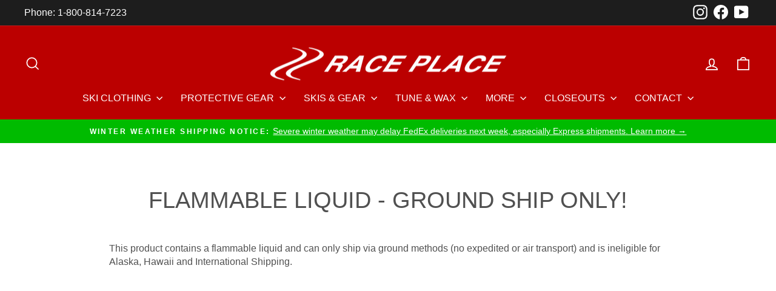

--- FILE ---
content_type: text/html; charset=utf-8
request_url: https://the-raceplace.com/pages/flammable-liquid-ground-ship-only
body_size: 46160
content:
<!doctype html>
<html class="no-js" lang="en" dir="ltr">
<head>
  <meta charset="utf-8">
  <meta http-equiv="X-UA-Compatible" content="IE=edge,chrome=1">
  <meta name="viewport" content="width=device-width,initial-scale=1">
  <meta name="theme-color" content="#1d1d1d">
  <link rel="canonical" href="https://the-raceplace.com/pages/flammable-liquid-ground-ship-only">
  <link rel="preconnect" href="https://cdn.shopify.com" crossorigin>
  <link rel="preconnect" href="https://fonts.shopifycdn.com" crossorigin>
  <link rel="dns-prefetch" href="https://productreviews.shopifycdn.com">
  <link rel="dns-prefetch" href="https://ajax.googleapis.com">
  <link rel="dns-prefetch" href="https://maps.googleapis.com">
  <link rel="dns-prefetch" href="https://maps.gstatic.com"><link rel="shortcut icon" href="//the-raceplace.com/cdn/shop/files/Race-Place-Favicon_f50f9ee7-6a99-448b-948d-9ccb7f4913c8_32x32.png?v=1736292670" type="image/png" /><title>Flammable Liquid - Ground Ship Only!
&ndash; Race Place
</title>
<meta name="description" content="This product contains a flammable liquid and can only ship via ground methods (no expedited or air transport) and is ineligible for Alaska, Hawaii and International Shipping."><meta property="og:site_name" content="Race Place">
  <meta property="og:url" content="https://the-raceplace.com/pages/flammable-liquid-ground-ship-only">
  <meta property="og:title" content="Flammable Liquid - Ground Ship Only!">
  <meta property="og:type" content="website">
  <meta property="og:description" content="This product contains a flammable liquid and can only ship via ground methods (no expedited or air transport) and is ineligible for Alaska, Hawaii and International Shipping."><meta name="twitter:site" content="@">
  <meta name="twitter:card" content="summary_large_image">
  <meta name="twitter:title" content="Flammable Liquid - Ground Ship Only!">
  <meta name="twitter:description" content="This product contains a flammable liquid and can only ship via ground methods (no expedited or air transport) and is ineligible for Alaska, Hawaii and International Shipping.">
<style data-shopify>
  

  
  
  
</style><link href="//the-raceplace.com/cdn/shop/t/54/assets/theme.css?v=93626464380700918791758747007" rel="stylesheet" type="text/css" media="all" />
  <link href="//the-raceplace.com/cdn/shop/t/54/assets/race-place.css?v=108948372106507999671758747001" rel="stylesheet" type="text/css" media="all" />
<style data-shopify>:root {
    --typeHeaderPrimary: "system_ui";
    --typeHeaderFallback: -apple-system, 'Segoe UI', Roboto, 'Helvetica Neue', 'Noto Sans', 'Liberation Sans', Arial, sans-serif, 'Apple Color Emoji', 'Segoe UI Emoji', 'Segoe UI Symbol', 'Noto Color Emoji';
    --typeHeaderSize: 38px;
    --typeHeaderWeight: 400;
    --typeHeaderLineHeight: 1;
    --typeHeaderSpacing: 0.0em;

    --typeBasePrimary:"system_ui";
    --typeBaseFallback:-apple-system, 'Segoe UI', Roboto, 'Helvetica Neue', 'Noto Sans', 'Liberation Sans', Arial, sans-serif, 'Apple Color Emoji', 'Segoe UI Emoji', 'Segoe UI Symbol', 'Noto Color Emoji';
    --typeBaseSize: 16px;
    --typeBaseWeight: 400;
    --typeBaseSpacing: 0.0em;
    --typeBaseLineHeight: 1.4;
    --typeBaselineHeightMinus01: 1.3;

    --typeCollectionTitle: 20px;

    --iconWeight: 4px;
    --iconLinecaps: miter;

    
        --buttonRadius: 0;
    

    --colorGridOverlayOpacity: 0.1;
    --colorAnnouncement: #00bb00;
    --colorAnnouncementText: #ffffff;

    --colorBody: #fff;
    --colorBodyAlpha05: rgba(255, 255, 255, 0.05);
    --colorBodyDim: #0f1010;
    --colorBodyLightDim: #fafafa;
    --colorBodyMediumDim: #f5f5f5;


    --colorBorder: #838383;

    --colorBtnPrimary: #1d1d1d;
    --colorBtnPrimaryLight: #373737;
    --colorBtnPrimaryDim: #101010;
    --colorBtnPrimaryText: #ffffff;

    --colorCartDot: #bb0000;

    --colorDrawers: #ffffff;
    --colorDrawersDim: #f2f2f2;
    --colorDrawerBorder: #838383;
    --colorDrawerText: #505050;
    --colorDrawerTextDark: #2a2a2a;
    --colorDrawerButton: #1d1d1d;
    --colorDrawerButtonText: #ffffff;

    --colorFooter: #1d1d1d;
    --colorFooterText: #ffffff;
    --colorFooterTextAlpha01: #ffffff;

    --colorGridOverlay: #000000;
    --colorGridOverlayOpacity: 0.1;

    --colorHeaderTextAlpha01: rgba(255, 255, 255, 0.1);

    --colorHeroText: #ffffff;

    --colorSmallImageBg: #ffffff;
    --colorLargeImageBg: #ffffff;

    --colorImageOverlay: #000000;
    --colorImageOverlayOpacity: 0.2;
    --colorImageOverlayTextShadow: 0.3;

    --colorLink: #505050;

    --colorModalBg: rgba(233, 233, 233, 0.6);

    --colorNav: #bb0000;
    --colorNavText: #ffffff;

    --colorPrice: #1d1d1d;

    --colorSaleTag: #bb0000;
    --colorSaleTagText: #ffffff;

    --colorTextBody: #505050;
    --colorTextBodyAlpha015: rgba(80, 80, 80, 0.15);
    --colorTextBodyAlpha005: rgba(80, 80, 80, 0.05);
    --colorTextBodyAlpha008: rgba(80, 80, 80, 0.08);
    --colorTextSavings: #bb0000;

    --urlIcoSelect: url(//the-raceplace.com/cdn/shop/t/54/assets/ico-select.svg);
    --urlIcoSelectFooter: url(//the-raceplace.com/cdn/shop/t/54/assets/ico-select-footer.svg);
    --urlIcoSelectWhite: url(//the-raceplace.com/cdn/shop/t/54/assets/ico-select-white.svg);

    --grid-gutter: 17px;
    --drawer-gutter: 20px;

    --sizeChartMargin: 25px 0;
    --sizeChartIconMargin: 5px;

    --newsletterReminderPadding: 40px;

    /*Shop Pay Installments*/
    --color-body-text: #505050;
    --color-body: #fff;
    --color-bg: #fff;
    }

    .placeholder-content {
    background-image: linear-gradient(100deg, #ffffff 40%, #f7f7f7 63%, #ffffff 79%);
    }</style><script>
    document.documentElement.className = document.documentElement.className.replace('no-js', 'js');

    window.theme = window.theme || {};
    theme.routes = {
      home: "/",
      cart: "/cart.js",
      cartPage: "/cart",
      cartAdd: "/cart/add.js",
      cartChange: "/cart/change.js",
      search: "/search",
      predictiveSearch: "/search/suggest"
    };
    theme.strings = {
      soldOut: "Sold Out",
      unavailable: "Unavailable",
      inStockLabel: "In stock, ready to ship",
      oneStockLabel: "Low stock - [count] item left",
      otherStockLabel: "Low stock - [count] items left",
      willNotShipUntil: "Ready to ship [date]",
      willBeInStockAfter: "Back in stock [date]",
      waitingForStock: "Backordered, shipping soon",
      savePrice: "Save [saved_amount]",
      cartEmpty: "Your cart is currently empty.",
      cartTermsConfirmation: "You must agree with the terms and conditions of sales to check out",
      searchCollections: "Collections",
      searchPages: "Pages",
      searchArticles: "Articles",
      productFrom: "from ",
      maxQuantity: "You can only have [quantity] of [title] in your cart."
    };
    theme.settings = {
      cartType: "page",
      isCustomerTemplate: false,
      moneyFormat: "${{amount}}",
      saveType: "percent",
      productImageSize: "square",
      productImageCover: true,
      predictiveSearch: true,
      predictiveSearchType: null,
      predictiveSearchVendor: true,
      predictiveSearchPrice: true,
      quickView: false,
      themeName: 'Impulse',
      themeVersion: "8.0.0"
    };
  </script>

  <script>window.performance && window.performance.mark && window.performance.mark('shopify.content_for_header.start');</script><meta name="google-site-verification" content="ZCB4zqygni47ZOp8hkrOAKbItizxo-uPZwalOKa18Nc">
<meta name="facebook-domain-verification" content="f37hvvpy67do0s9gyk0dtwd66r4ibg">
<meta id="shopify-digital-wallet" name="shopify-digital-wallet" content="/13736495/digital_wallets/dialog">
<meta name="shopify-checkout-api-token" content="22ab573b9acbfeca6c4c2b8fb986c255">
<script async="async" src="/checkouts/internal/preloads.js?locale=en-US"></script>
<script id="apple-pay-shop-capabilities" type="application/json">{"shopId":13736495,"countryCode":"US","currencyCode":"USD","merchantCapabilities":["supports3DS"],"merchantId":"gid:\/\/shopify\/Shop\/13736495","merchantName":"Race Place","requiredBillingContactFields":["postalAddress","email","phone"],"requiredShippingContactFields":["postalAddress","email","phone"],"shippingType":"shipping","supportedNetworks":["visa","masterCard","amex","discover","elo","jcb"],"total":{"type":"pending","label":"Race Place","amount":"1.00"},"shopifyPaymentsEnabled":true,"supportsSubscriptions":true}</script>
<script id="shopify-features" type="application/json">{"accessToken":"22ab573b9acbfeca6c4c2b8fb986c255","betas":["rich-media-storefront-analytics"],"domain":"the-raceplace.com","predictiveSearch":true,"shopId":13736495,"locale":"en"}</script>
<script>var Shopify = Shopify || {};
Shopify.shop = "the-race-place-bend.myshopify.com";
Shopify.locale = "en";
Shopify.currency = {"active":"USD","rate":"1.0"};
Shopify.country = "US";
Shopify.theme = {"name":"Impulse 8.0.0 - RACE PLACE","id":137422209123,"schema_name":"Impulse","schema_version":"8.0.0","theme_store_id":857,"role":"main"};
Shopify.theme.handle = "null";
Shopify.theme.style = {"id":null,"handle":null};
Shopify.cdnHost = "the-raceplace.com/cdn";
Shopify.routes = Shopify.routes || {};
Shopify.routes.root = "/";</script>
<script type="module">!function(o){(o.Shopify=o.Shopify||{}).modules=!0}(window);</script>
<script>!function(o){function n(){var o=[];function n(){o.push(Array.prototype.slice.apply(arguments))}return n.q=o,n}var t=o.Shopify=o.Shopify||{};t.loadFeatures=n(),t.autoloadFeatures=n()}(window);</script>
<script id="shop-js-analytics" type="application/json">{"pageType":"page"}</script>
<script defer="defer" async type="module" src="//the-raceplace.com/cdn/shopifycloud/shop-js/modules/v2/client.init-shop-cart-sync_WVOgQShq.en.esm.js"></script>
<script defer="defer" async type="module" src="//the-raceplace.com/cdn/shopifycloud/shop-js/modules/v2/chunk.common_C_13GLB1.esm.js"></script>
<script defer="defer" async type="module" src="//the-raceplace.com/cdn/shopifycloud/shop-js/modules/v2/chunk.modal_CLfMGd0m.esm.js"></script>
<script type="module">
  await import("//the-raceplace.com/cdn/shopifycloud/shop-js/modules/v2/client.init-shop-cart-sync_WVOgQShq.en.esm.js");
await import("//the-raceplace.com/cdn/shopifycloud/shop-js/modules/v2/chunk.common_C_13GLB1.esm.js");
await import("//the-raceplace.com/cdn/shopifycloud/shop-js/modules/v2/chunk.modal_CLfMGd0m.esm.js");

  window.Shopify.SignInWithShop?.initShopCartSync?.({"fedCMEnabled":true,"windoidEnabled":true});

</script>
<script>(function() {
  var isLoaded = false;
  function asyncLoad() {
    if (isLoaded) return;
    isLoaded = true;
    var urls = ["https:\/\/accessories.w3apps.co\/js\/accessories.js?shop=the-race-place-bend.myshopify.com","https:\/\/chimpstatic.com\/mcjs-connected\/js\/users\/ab6d7c0a555b1be9e57d3249d\/b5b585c687e18d966a16aabd2.js?shop=the-race-place-bend.myshopify.com"];
    for (var i = 0; i < urls.length; i++) {
      var s = document.createElement('script');
      s.type = 'text/javascript';
      s.async = true;
      s.src = urls[i];
      var x = document.getElementsByTagName('script')[0];
      x.parentNode.insertBefore(s, x);
    }
  };
  if(window.attachEvent) {
    window.attachEvent('onload', asyncLoad);
  } else {
    window.addEventListener('load', asyncLoad, false);
  }
})();</script>
<script id="__st">var __st={"a":13736495,"offset":-28800,"reqid":"645d3cdb-9583-426f-8768-ca312eea0f64-1769555360","pageurl":"the-raceplace.com\/pages\/flammable-liquid-ground-ship-only","s":"pages-80625172579","u":"dbbded667fe2","p":"page","rtyp":"page","rid":80625172579};</script>
<script>window.ShopifyPaypalV4VisibilityTracking = true;</script>
<script id="captcha-bootstrap">!function(){'use strict';const t='contact',e='account',n='new_comment',o=[[t,t],['blogs',n],['comments',n],[t,'customer']],c=[[e,'customer_login'],[e,'guest_login'],[e,'recover_customer_password'],[e,'create_customer']],r=t=>t.map((([t,e])=>`form[action*='/${t}']:not([data-nocaptcha='true']) input[name='form_type'][value='${e}']`)).join(','),a=t=>()=>t?[...document.querySelectorAll(t)].map((t=>t.form)):[];function s(){const t=[...o],e=r(t);return a(e)}const i='password',u='form_key',d=['recaptcha-v3-token','g-recaptcha-response','h-captcha-response',i],f=()=>{try{return window.sessionStorage}catch{return}},m='__shopify_v',_=t=>t.elements[u];function p(t,e,n=!1){try{const o=window.sessionStorage,c=JSON.parse(o.getItem(e)),{data:r}=function(t){const{data:e,action:n}=t;return t[m]||n?{data:e,action:n}:{data:t,action:n}}(c);for(const[e,n]of Object.entries(r))t.elements[e]&&(t.elements[e].value=n);n&&o.removeItem(e)}catch(o){console.error('form repopulation failed',{error:o})}}const l='form_type',E='cptcha';function T(t){t.dataset[E]=!0}const w=window,h=w.document,L='Shopify',v='ce_forms',y='captcha';let A=!1;((t,e)=>{const n=(g='f06e6c50-85a8-45c8-87d0-21a2b65856fe',I='https://cdn.shopify.com/shopifycloud/storefront-forms-hcaptcha/ce_storefront_forms_captcha_hcaptcha.v1.5.2.iife.js',D={infoText:'Protected by hCaptcha',privacyText:'Privacy',termsText:'Terms'},(t,e,n)=>{const o=w[L][v],c=o.bindForm;if(c)return c(t,g,e,D).then(n);var r;o.q.push([[t,g,e,D],n]),r=I,A||(h.body.append(Object.assign(h.createElement('script'),{id:'captcha-provider',async:!0,src:r})),A=!0)});var g,I,D;w[L]=w[L]||{},w[L][v]=w[L][v]||{},w[L][v].q=[],w[L][y]=w[L][y]||{},w[L][y].protect=function(t,e){n(t,void 0,e),T(t)},Object.freeze(w[L][y]),function(t,e,n,w,h,L){const[v,y,A,g]=function(t,e,n){const i=e?o:[],u=t?c:[],d=[...i,...u],f=r(d),m=r(i),_=r(d.filter((([t,e])=>n.includes(e))));return[a(f),a(m),a(_),s()]}(w,h,L),I=t=>{const e=t.target;return e instanceof HTMLFormElement?e:e&&e.form},D=t=>v().includes(t);t.addEventListener('submit',(t=>{const e=I(t);if(!e)return;const n=D(e)&&!e.dataset.hcaptchaBound&&!e.dataset.recaptchaBound,o=_(e),c=g().includes(e)&&(!o||!o.value);(n||c)&&t.preventDefault(),c&&!n&&(function(t){try{if(!f())return;!function(t){const e=f();if(!e)return;const n=_(t);if(!n)return;const o=n.value;o&&e.removeItem(o)}(t);const e=Array.from(Array(32),(()=>Math.random().toString(36)[2])).join('');!function(t,e){_(t)||t.append(Object.assign(document.createElement('input'),{type:'hidden',name:u})),t.elements[u].value=e}(t,e),function(t,e){const n=f();if(!n)return;const o=[...t.querySelectorAll(`input[type='${i}']`)].map((({name:t})=>t)),c=[...d,...o],r={};for(const[a,s]of new FormData(t).entries())c.includes(a)||(r[a]=s);n.setItem(e,JSON.stringify({[m]:1,action:t.action,data:r}))}(t,e)}catch(e){console.error('failed to persist form',e)}}(e),e.submit())}));const S=(t,e)=>{t&&!t.dataset[E]&&(n(t,e.some((e=>e===t))),T(t))};for(const o of['focusin','change'])t.addEventListener(o,(t=>{const e=I(t);D(e)&&S(e,y())}));const B=e.get('form_key'),M=e.get(l),P=B&&M;t.addEventListener('DOMContentLoaded',(()=>{const t=y();if(P)for(const e of t)e.elements[l].value===M&&p(e,B);[...new Set([...A(),...v().filter((t=>'true'===t.dataset.shopifyCaptcha))])].forEach((e=>S(e,t)))}))}(h,new URLSearchParams(w.location.search),n,t,e,['guest_login'])})(!0,!0)}();</script>
<script integrity="sha256-4kQ18oKyAcykRKYeNunJcIwy7WH5gtpwJnB7kiuLZ1E=" data-source-attribution="shopify.loadfeatures" defer="defer" src="//the-raceplace.com/cdn/shopifycloud/storefront/assets/storefront/load_feature-a0a9edcb.js" crossorigin="anonymous"></script>
<script data-source-attribution="shopify.dynamic_checkout.dynamic.init">var Shopify=Shopify||{};Shopify.PaymentButton=Shopify.PaymentButton||{isStorefrontPortableWallets:!0,init:function(){window.Shopify.PaymentButton.init=function(){};var t=document.createElement("script");t.src="https://the-raceplace.com/cdn/shopifycloud/portable-wallets/latest/portable-wallets.en.js",t.type="module",document.head.appendChild(t)}};
</script>
<script data-source-attribution="shopify.dynamic_checkout.buyer_consent">
  function portableWalletsHideBuyerConsent(e){var t=document.getElementById("shopify-buyer-consent"),n=document.getElementById("shopify-subscription-policy-button");t&&n&&(t.classList.add("hidden"),t.setAttribute("aria-hidden","true"),n.removeEventListener("click",e))}function portableWalletsShowBuyerConsent(e){var t=document.getElementById("shopify-buyer-consent"),n=document.getElementById("shopify-subscription-policy-button");t&&n&&(t.classList.remove("hidden"),t.removeAttribute("aria-hidden"),n.addEventListener("click",e))}window.Shopify?.PaymentButton&&(window.Shopify.PaymentButton.hideBuyerConsent=portableWalletsHideBuyerConsent,window.Shopify.PaymentButton.showBuyerConsent=portableWalletsShowBuyerConsent);
</script>
<script data-source-attribution="shopify.dynamic_checkout.cart.bootstrap">document.addEventListener("DOMContentLoaded",(function(){function t(){return document.querySelector("shopify-accelerated-checkout-cart, shopify-accelerated-checkout")}if(t())Shopify.PaymentButton.init();else{new MutationObserver((function(e,n){t()&&(Shopify.PaymentButton.init(),n.disconnect())})).observe(document.body,{childList:!0,subtree:!0})}}));
</script>
<link id="shopify-accelerated-checkout-styles" rel="stylesheet" media="screen" href="https://the-raceplace.com/cdn/shopifycloud/portable-wallets/latest/accelerated-checkout-backwards-compat.css" crossorigin="anonymous">
<style id="shopify-accelerated-checkout-cart">
        #shopify-buyer-consent {
  margin-top: 1em;
  display: inline-block;
  width: 100%;
}

#shopify-buyer-consent.hidden {
  display: none;
}

#shopify-subscription-policy-button {
  background: none;
  border: none;
  padding: 0;
  text-decoration: underline;
  font-size: inherit;
  cursor: pointer;
}

#shopify-subscription-policy-button::before {
  box-shadow: none;
}

      </style>

<script>window.performance && window.performance.mark && window.performance.mark('shopify.content_for_header.end');</script>

  <script src="//the-raceplace.com/cdn/shop/t/54/assets/vendor-scripts-v11.js" defer="defer"></script><script src="//the-raceplace.com/cdn/shop/t/54/assets/theme.js?v=22325264162658116151758746992" defer="defer"></script>
<!-- BEGIN app block: shopify://apps/size-charts-jotly/blocks/embed/97eaca86-aad8-492c-9d4d-0dfdc4899889 -->

























  
  



<!-- BEGIN app snippet: init -->










<script>
  if(!window.Jotly){
    window.Jotly = {
      setting: {"modalType":"overlay","showOn":"both","targetPlacement":"block","targetButtonText":"Size Chart","enableGa":false,"enableFb":false,"onOpen":"","onClose":"","fixedButtonPositionDesktop":"right-center","fixedButtonPositionMobile":"right-center","targetButtonBackgroundColor":"#000000","targetButtonTextColor":"#ffffff","targetButtonHeight":"32px","inlineTargetButtonTextColor":"#ffffff","floatingButtonSize":"small","floatingButtonPadding":"0 8px","buttonIcon":"\n\u003csvg version=\"1.0\" xmlns=\"http:\/\/www.w3.org\/2000\/svg\"\n width=\"20px\" height=\"20px\" viewBox=\"0 0 512.000000 512.000000\"\n preserveAspectRatio=\"xMidYMid meet\"\u003e\n\n\u003cg transform=\"translate(0.000000,512.000000) scale(0.100000,-0.100000)\"\nfill=\"#ffffff\" stroke=\"none\"\u003e\n\u003cpath d=\"M53 4085 c-17 -8 -36 -22 -42 -34 -8 -13 -11 -253 -11 -771 l0 -751\n25 -24 c16 -17 35 -25 60 -25 25 0 44 8 60 25 l25 24 0 753 c0 824 3 785 -58\n806 -20 7 -37 6 -59 -3z\"\/\u003e\n\u003cpath d=\"M5003 4085 c-17 -8 -36 -22 -42 -34 -8 -13 -11 -253 -11 -771 l0\n-751 25 -24 c16 -17 35 -25 60 -25 25 0 44 8 60 25 l25 24 0 753 c0 824 3 785\n-58 806 -20 7 -37 6 -59 -3z\"\/\u003e\n\u003cpath d=\"M772 3823 c-36 -31 -422 -537 -429 -562 -9 -36 12 -69 192 -301 238\n-308 241 -310 276 -310 81 0 89 28 89 296 l0 214 1660 0 1660 0 0 -214 c0\n-268 8 -296 89 -296 35 0 38 2 276 310 180 232 201 265 192 301 -7 25 -393\n531 -429 562 -28 24 -62 21 -95 -7 l-28 -24 -3 -231 -3 -231 -1659 0 -1659 0\n-3 231 -3 231 -28 24 c-33 28 -67 31 -95 7z m-34 -718 l-3 -136 -91 118 c-50\n65 -97 127 -104 139 -12 19 -4 32 91 155 l104 134 3 -137 c1 -76 1 -199 0\n-273z m3752 274 c56 -71 100 -135 97 -142 -4 -11 -176 -238 -198 -261 -5 -6\n-9 104 -9 262 0 150 2 272 5 272 2 0 50 -59 105 -131z\"\/\u003e\n\u003cpath d=\"M54 2210 c-55 -22 -54 -10 -54 -588 0 -363 3 -540 11 -554 27 -51\n-105 -48 2549 -48 2654 0 2522 -3 2549 48 8 14 11 192 11 556 l0 535 -24 28\n-24 28 -2499 2 c-1394 1 -2507 -2 -2519 -7z m376 -262 c1 -113 8 -131 58 -149\n24 -8 37 -7 60 5 39 20 52 60 52 162 l0 84 170 0 170 0 0 -184 c0 -180 1 -186\n24 -212 30 -36 86 -39 119 -6 21 21 22 31 25 212 l3 190 169 0 168 0 4 -105\nc3 -92 6 -107 25 -127 33 -33 89 -30 119 6 22 25 24 36 24 127 l0 99 170 0\n170 0 0 -177 c0 -158 2 -182 19 -210 32 -51 100 -53 138 -4 9 11 12 72 13 204\nl0 187 170 0 170 0 0 -77 c0 -110 13 -150 56 -170 31 -16 37 -16 68 0 43 20\n56 60 56 170 l0 77 170 0 170 0 0 -188 c0 -175 1 -190 20 -210 44 -47 111 -36\n135 23 11 25 15 78 15 205 l0 170 170 0 170 0 0 -99 c0 -91 2 -102 24 -127 30\n-36 86 -39 119 -6 19 20 22 35 25 127 l4 105 169 0 169 0 0 -184 c0 -180 1\n-186 24 -212 33 -39 89 -39 122 0 23 26 24 32 24 212 l0 184 170 0 170 0 0\n-84 c0 -102 13 -142 52 -162 23 -12 36 -13 60 -5 50 18 57 36 58 149 l0 102\n130 0 130 0 -2 -427 -3 -428 -2385 0 -2385 0 -3 428 -2 427 130 0 130 0 0\n-102z\"\/\u003e\n\u003c\/g\u003e\n\u003c\/svg\u003e\n","customLiquid":"\u003cstyle\u003e\n#jsc-overlay li p {margin-bottom: 0 !important;}\n\u003c\/style\u003e","pixelEnabled":false,"buttonBorderRadius":"0px","buttonBackgroundColor":"#000000","buttonWidth":"auto","buttonHeight":"auto","buttonBorderWidth":"6px","buttonBorderColor":"#00000000","buttonFontSize":"16px","buttonFontWeight":"bold","buttonTextAlign":"center","removeUnderline":true,"modalBackgroundColor":"#ffffff","modalBorderRadius":"none","modalFontColor":"#1d1d1d","hideModalTitle":false,"modalTitleSource":"chart-name","modalTitleCustom":"","tableBorderColor":"#838383","tableHeaderBackgroundColor":"#b6b6b6","tableHeaderFontColor":"#1d1d1d","unitSwitcherBackgroundColor":"#b6b6b6","unitSwitcherFontColor":"#1d1d1d","unitSwitcherActiveBackgroundColor":"#1d1d1d","unitSwitcherActiveFontColor":"#ffffff","unitSwitcherBorderColor":"#838383","popupPositionInMobile":"bottom","enableTableHover":false,"tableHoverBackgroundColor":"#b6b6b6","tableHoverFontColor":"#1d1d1d","locationBasedUnitSwitcher":false,"modalFontSizeDesktop":"16px","modalFontSizeMobile":"14px","tableFontSizeDesktop":"14px","tableFontSizeMobile":"11px","modalMaxWidthInDesktop":"900px","redundantChartSelectionMode":"priority"},
      buttonPlacement: 'block',
      functions:{},
      shopDomain: 'the-race-place-bend.myshopify.com',
      pageTitle: "",
      pageId: "",
      pageType: 'page',
      pageHandle: null,
      productId: null,
      charts: [],
      relatedProductsCharts: {},
      templateName: 'default',
      linkedCharts: {}
    }
    window.Jotly.functions.getCurrentLocale = function () {
      if (window.Jotly.functions.getCurrentLocalCustom) {
        return window.Jotly.functions.getCurrentLocalCustom();
      }
      return document.documentElement.lang;
    };
    window.Jotly.functions.getBtnText = function () {
      const {buttonTextTranslation, targetButtonText} = window.Jotly.setting;
      const currentLocale = window.Jotly.functions.getCurrentLocale();
      try{
        if(window.Jotly.setting.showDisplayTextOnButton) {
          const chart = window.Jotly.charts[0];
          if(chart.translations && chart.translations[currentLocale] ){
            return chart.translations[currentLocale].buttonDisplayText || chart.translations[currentLocale].name;
          }
          return chart.buttonDisplayText || chart.name;
        }
        if(buttonTextTranslation && buttonTextTranslation[currentLocale]){
          return buttonTextTranslation[currentLocale];
        }
        return targetButtonText;
      } catch(error){
        return targetButtonText;
      }
    }
    localStorage.setItem("jotly_data", JSON.stringify(window.Jotly));
  }

</script>


  <style>
#jsc-overlay li p {margin-bottom: 0 !important;}
</style>


<script>
    // this script will loop over setting and set the css variables
    (function(){
      const settings = window.Jotly.setting;
      const excludedKeys = ['buttonIcon', 'customLiquid', "modalType", "pixelEnabled", "onClose", 'onOpen', 'fixedButtonPositionDesktop', 'fixedButtonPositionMobile', "targetButtonText", "enableGa", "enableFb","fixedButtonPositionMobile","targetPlacement", "fontSize","showOn"];
      Object.entries(settings).forEach(([key, value]) => {
        if(excludedKeys.includes(key)) {
          return;
        }
        if(key == "modalBorderRadius") {
          if(value=='none'){
            value = '0px';
          }else if(value=='small'){
            value = '10px';
          }else if(value=='medium'){
            value = '20px';
          }else if(value=='large'){
            value = '30px';
          }
        }
        if(key==='modalMaxWidthInDesktop' && parseInt(value) < 770){
          document.documentElement.style.setProperty(`--jotly-modalMinWidthInDesktop`, value);
        }
      document.documentElement.style.setProperty(`--jotly-${key}`, value);
    });
  })();
  (function(){
    // observer html for lang update
      const jotlyObserver = new MutationObserver((mutations) => {
        const lang = document.documentElement.lang;
        updateJotlyButtons(lang);
      });
      function updateJotlyButtons(lang){
        const jotlyButtons = document.querySelectorAll("[data-jsc-update-text='true']");
        if(jotlyButtons.length > 0){
          jotlyButtons.forEach(button => {
            button.innerText = window.Jotly.functions.getBtnText();
            if(window.Jotly.setting.buttonIcon){
              const icon = document.createElement('span');
              icon.innerHTML = window.Jotly.setting.buttonIcon;
              icon.classList.add('jsc-button-icon');
              button.prepend(icon);
            }
          });
        }
      }
      jotlyObserver.observe(document.documentElement, { childList: false, subtree: false, attributeFilter: ['lang'],  });
  })();
</script>


<script>
  window.Jotly.analyticsDisabled = false;
</script>

  <script
    src="https://cdn.shopify.com/extensions/019bfffa-c9a8-77db-b691-1329833a4240/size-chart-233/assets/jsc-analytics.bundle.js"
    defer
    type="module"></script>
<!-- END app snippet -->

<!-- BEGIN app snippet: setup-jotly-button-style -->


  <style>
    #jsc-trigger-button {
      color: var(--jotly-inlineTargetButtonTextColor, #ffffff) !important;
      cursor: pointer !important;
      margin: 0 0 10px !important;
      padding: 0 !important;
      width: var(--jotly-buttonWidth, auto) !important;
      height: var(--jotly-buttonHeight, auto) !important;
      display: flex !important;
      justify-content: var(--jotly-buttonTextAlign, center) !important;
      align-items: center;
      text-decoration: underline !important;
      background-color: var(--jotly-buttonBackgroundColor, transparent) !important;
      font-size: var(--jotly-buttonFontSize, 16px) !important;
      gap: var(--jotly-buttonGap, 8px) !important;
      font-family: inherit;
      text-underline-offset: 4px;
      font-weight: var(--jotly-buttonFontWeight, 400) !important;
      border-radius: var(--jotly-buttonBorderRadius, 0) !important;
      border: var(--jotly-buttonBorderWidth, 0) solid var(--jotly-buttonBorderColor, #00000000) !important;
      font-weight: var(--jotly-buttonFontWeight, 400);
      line-height: normal !important;
    }
    #jsc-trigger-button span.jsc-button-icon {
      height: 20px;
    }

    #jsc-trigger-button span:empty {
      display: none;
    }

    
      button#jsc-trigger-button {
        text-decoration: none !important;
        text-underline-offset: 0 !important;
      }
    
    
      button#jsc-trigger-button {
        padding: 10px !important;
      }
    
  </style>
<!-- END app snippet -->


  


<!-- END app block --><!-- BEGIN app block: shopify://apps/sami-wholesale/blocks/app-embed-block/799b9db0-2c2b-4b20-8675-98acd123fbb2 --><style>.samita-ws-loading [samitaWS-cart-item-key],.samita-ws-loading [samitaWS-product-id],.samita-ws-loading [samitaWS-variant-id],.samita-ws-loading [samitaWS-cart-total-price],.samita-ws-loading [samitaWS-cart-total-discount],.samita-ws-loading [data-cart-item-regular-price],.samita-ws-loading [samitaWS-ajax-cart-subtotal],.samita-ws-loading [data-cart-subtotal],.samita-ws-loading [samitaws-product-price]{visibility:hidden;opacity:0}[samitaws-product-main-price="true"] [samitaws-product-price]{visibility:hidden;opacity:0}.samitaWS-original-checkout-button,.samitaWS-original-atc-button{visibility:hidden;opacity:0;display:none!important}.samita-ws-loading .shopify-payment-button .shopify-payment-button__button--unbranded{visibility:hidden;opacity:0;display:none!important}</style><script type="text/javascript">
    document.getElementsByTagName('html')[0].classList.add('samita-ws-loading', 'samita-ws-enable');
    window.addEventListener("samitaWSRenderWholesaleCompleted", function(e){
        document.getElementsByTagName('html')[0].classList.remove('samita-ws-loading');
    });
    var samitaWSRgFormRecaptchaInit = function(){};
    var samitaWholesaleRecaptchaInit = function(){};
    
    window.Samita = window.Samita || {};
    window.Samita.Wholesale = window.Samita.Wholesale || {};Samita.Wholesale.shop = {"configuration":{"money_format":"${{amount}}"},"pricing":{"plan":"SILVER","features":{"wholesale_pricing_number":-1,"wholesale_pricing_apply_customer_tag":true,"wholesale_pricing_apply_product_tag":true,"wholesale_pricing_apply_selected_product":-1,"wholesale_pricing_apply_selected_collection":true,"wholesale_pricing_apply_variants":true,"wholesale_pricing_exclude_customer":true,"wholesale_pricing_exclude_product":true,"wholesale_pricing_selected_market":true,"wholesale_pricing_discount_group":true,"wholesale_pricing_schedule":true,"wholesale_pricing_export":false,"wholesale_pricing_import":false,"isMultiLanguage":true,"volume_pricing_number":-1,"volume_pricing_apply_customer_tag":true,"volume_pricing_apply_product_tag":true,"volume_pricing_apply_selected_product":-1,"volume_pricing_apply_selected_collection":true,"volume_pricing_apply_variants":true,"volume_pricing_exclude_customer":true,"volume_pricing_exclude_product":true,"volume_pricing_selected_market":true,"volume_pricing_discount_type":false,"volume_pricing_customize":true,"volume_pricing_translation":true,"volume_pricing_schedule":true,"volume_pricing_export":false,"volume_pricing_import":false,"volume_pricing_change_template":true,"registration_form_number":-1,"registration_form_recaptcha":true,"registration_form_integration_shopify":true,"registration_form_condition_logic":false,"registration_form_custom_css":true,"registration_form_publish":true,"registration_form_template":true,"registration_form_field":true,"registration_form_auto_tag":true,"registration_form_multi_language":false,"quick_order_number":-1,"quick_order_new_ui":true,"quick_order_apply_collection":false,"order_limit_number":0,"order_limit_apply_customer_tag":false,"order_limit_apply_product_tag":false,"order_limit_apply_selected_product":0,"order_limit_apply_selected_collection":false,"order_limit_exclude_customer":false,"order_limit_exclude_product":false,"order_limit_selected_market":false,"order_limit_apply_type":false,"order_limit_scope":false,"order_limit_customize":false,"order_limit_translation":false,"shipping_rate_number":0,"shipping_rate_apply_customer_tag":false,"shipping_rate_apply_product_tag":false,"shipping_rate_apply_selected_product":0,"shipping_rate_apply_selected_collection":false,"shipping_rate_exclude_customer":false,"shipping_rate_exclude_product":false,"shipping_rate_selected_market":false,"shipping_rate_limit_cart_total":false,"shipping_rate_limit_per_customer":false,"shipping_rate_scope":false,"shipping_rate_scope_option":0,"extra_fee_number":0,"extra_fee_apply_customer_tag":false,"extra_fee_apply_product_tag":false,"extra_fee_apply_selected_product":0,"extra_fee_apply_selected_collection":false,"extra_fee_exclude_customer":false,"extra_fee_exclude_product":false,"extra_fee_selected_market":false,"extra_fee_apply_type":false,"extra_fee_scope":false,"extra_fee_scope_option":0,"extra_fee_free_ship":false,"extra_fee_customize":false,"extra_fee_translation":false,"payment_term_number":0,"payment_term_apply_customer_tag":false,"payment_term_apply_selected_customer":false,"payment_term_apply_selected_product":0,"payment_term_apply_selected_collection":false,"payment_term_apply_product_tag":false,"payment_term_exclude_customer":false,"payment_term_exclude_product":false,"payment_term_selected_market":false,"payment_term_due_later":false,"payment_term_order_condition":false,"payment_term_customize":false,"payment_term_notification":false,"payment_term_pdf":false,"payment_term_customer_account":false,"payment_term_email_invoice":false,"payment_term_export_invoice":false,"tax_exempt_number":false,"tax_exempt_apply_customer_tag":false,"tax_exempt_exclude_customer":false,"tax_exempt_eu_on_cart":false,"tax_exempt_uk_on_cart":false,"tax_exempt_abn_on_cart":false,"tax_exempt_us_on_cart":false,"tax_exempt_india_on_cart":false,"tax_exempt_add_discount_to_exclude":false,"tax_exempt_required":false,"tax_exempt_auto_exempt":false,"tax_exempt_auto_redirect_checkout":false,"tax_exempt_eu_countries":false,"tax_display_number":false,"tax_display_apply_customer_tag":false,"tax_display_exclude_customer":false,"tax_display_apply_selected_product":false,"tax_display_apply_selected_collection":false,"tax_display_apply_product_tag":false,"tax_display_exclude_product":false,"tax_display_on_product":false,"tax_display_on_cart":false,"tax_display_on_page":false,"tax_display_location_detection":false,"tax_display_integration_shopify":false,"tax_display_price_include_tax":false,"tax_display_synchronize":false,"tax_display_override":false,"integrate_shopify_pos":false,"volume_pricing_discount_group":true}},"settings":{"cart_drawer":{"template":"default","design":{"bg_navigation":"#DDDDDD","txt_navigation":"#000000","bg_active_navigation":"#FFFFFF","txt_active_navigation":"#000000","bg_content":"#FFFFFF","txt_content":"#000000","bg_footer":"#f5f5f5","txt_footer":"#000000","bg_footer_button":"#000000","txt_footer_button":"#FFFFFF","bg_footer_hover_button":"#000000","txt_footer_hover_button":"#FFFFFF"},"enable":false},"cart_page":[],"encryption_registration_form_id":true,"general":{"cart_page":{"enable_additional_coupon_code":false,"discount_combination":false},"multiple_volume_pricing":"newest","multiple_wholesale_pricing":"newest","quick_order_page":{"minimum_search_key":3},"reCaptcha":{"recaptchaType":"v2","siteKey":false,"languageCode":"en"},"show_crossout_price":true,"show_compare_crossout_price":false},"extra_fee":{"enable":true,"design":{"bg_tbHeader":"#ffffff","bg_tbRow":"#ffffff","text_tbHeader":"#121212","text_tbRow":"#121212","border_color":"#ebebeb","border_style":"solid","txt_headerFontsize":16,"txt_rowFontsize":14},"show_on":{"pages":["product","cart","drawer"]}},"payment_term":{"enable":true},"shipping_rate":{"enable":true,"apply":"lowest"},"order_limit":{"enable":true,"design":{"bg_ppHeader":"#ffb400","text_ppHeader":"#121212bf","bg_ppContent":"#ffffffbf","text_ppContent":"#121212bf"}},"tax_exempt":{"enable":true,"design":{"txt_errorColor":"#FF0000","text_successColor":"#00FF00","text_tbTitle":"#000","text_tbSubtitle":"#000"}},"tax_display":{"enable":true},"taxes":[],"translations":{"default":{"volume_table":{"qty":"Qty","amount":"Amount","amount_range":"Amount Range","price":"Price","discount":"Discount","buy_qty":"Buy {{qty}}","buy_amount":"Buy {{amount}}","discount_percent":"{{percent}} Off"},"box_discount":{"label":"Discount","discount_code":"Discount code","apply_discount":"Apply discount","enter_a_valid_discount_code":"Enter a valid discount code","discount_code_is_not_valid_for_the_items_in_your_cart":"Discount code is not valid for the items in your cart","accepted_discounts_calculated_at_checkout":"Accepted! Discounts calculated at checkout"},"quick_order_table":{"product":"Product","stock":"Stock","name":"Name","image":"Image","price":"Price","compare_at_price":"Compare At Price","product_sku":"Product SKU","vendor":"Vendor","type":"Type","quantity":"Quantity","action":"Action","count_products":"{{count_products}} products","show_count_variants":"Show {{count_variants}} Variants","hide_count_variants":"Hide {{count_variants}} Variants","add_to_cart":"Add To Cart","no_data":"No Data","search_products":"Search Products","search":"Search","your_cart":"Your Cart({{cart_total_items}})","all_products":"All Products","collection_by":"Collection by:","added":"Added!","added_to_cart_success":"Added to Cart Success !","view_cart_and_checkout":"View Cart & Checkout","out_of_stock":"Out of stock","please_select_quantity":"Please Select Quantity","error":"Error!","you_can_only_add_quantity_of_this_to_your_cart":"You can only add {{max_quantity}} of this item to your cart.","volume_pricing":"Volume pricing","load_more":"Load more","quantity_in_cart":"Quantity ({{quantity_in_cart}} in cart)","sub_total":"Subtotal","update_cart":"Update cart","your_cart_no_item":"Your cart","check_out":"Check out","cart_total":"Cart total","choose_variant":"Choose variant","hide_variant":"Hide variant","items_selected":"{{items_selected}} item(s) selected","cart_updated_success":"Cart updated successfully!","new_to_old":"Date, New to old","old_to_new":"Date, Old to new","alphabet_az":"Alphabetically A-Z","alphabet_za":"Alphabetically Z-A","quick_order_description":"Speed up the buying process with an easy-to-use quick order form","in_stock":"In stock","item_in_stock":"{{stock}} in stock"},"account_table":{"details":"Details","noValue":"No value","tags":"Tags","notes":"Notes","addresses":"Addresses"},"cart_drawer":{"my_account":"My Account","my_cart":"My Cart","logout":"Logout","my_wholesale_cart":"My Wholesale Cart","add_product_by_sku":"Add product by SKU","options":"Options","you_have_no_items_in_your_order":"You have no items in your order!","sub_total":"Sub-total","total_line":"{{total_line}} line","total_items":"{{total_items}} items","proceed_to_checkout":"Proceed to Checkout","tax_and_shipping_costs_calculated_during_checkout":"Tax and shipping costs calculated during checkout","recent_order":"Recent order","clear_order":"Clear order","shopping_lists":"Shopping list","view":"View","view_all":"View all","order":"Order#","date":"Date","amount":"Amount","status":"Status","actions":"Actions","email_address":"Email address","name":"Name","company":"Company","country":"Country","address_book":"Address book","default_shipping_address":"Default shipping address","browse_our_website_to_begin_adding_products_or_use_the_quick_add_box_above":"Browse our website to begin adding products or use the quick add box above.","none_data":"None Data","not_logged_in":"Not logged in!","please_login_to_view_information":"Please {{login|log in}} to view information.","my_details":"My Details","order_history":"Orders History","orders":"Orders","style":"Style:","sku":"SKU:","unfulfilled":"Unfulfilled","fulfilled":"Fulfilled","add_to_cart":"Add To Cart","no_results_found_for_search_value":"No results found for \"{{searchValue}}\"","check_the_spelling_or_use_a_different_word_or_phrase":"Check the spelling or use a different word or phrase.","products":"Products","order_date":"Order date","shipping_method":"Shipping method","total":"Total","add_to_cart_again":"Add To Cart Again","add_items_to_cart":"Add items to cart","create_new_cart":"Create new cart","download_order_invoice":"Download order invoice","shipping__title":"Shipping ({{shipping_title}})","subtotal":"Subtotal","tax_vat_amount":"Tax VAT({{percent_amount}})","product_add_to_cart_successful":"Product add to cart successful","please_try_again":"Please try again","error":"Error!","added_to_cart":"Added To Cart!","view_cart_and_checkout":"View Cart & Checkout","items_are_no_longer_available":"Items are no longer available.","login":"Login"},"order_limit":{"you_must_select_at_least_minimum_quantity_products":"You must select at least {{minimum_quantity}} products","you_can_only_purchase_a_minimum_of_minimum_amount":"You can only purchase a minimum of {{minimum_amount}}.","you_must_select_at_least_minimum_weight_weight_unit":"You must select at least {{minimum_weight}} {{weight_unit}}.","you_must_select_a_maximum_of_quantity_products":"You can select a maximum of {{maximum_quantity}} products","you_can_only_purchase_a_maximum_of_maximum_amount":"You are only allowed to purchase a maximum of {{maximum_amount}}.","you_must_select_at_maximum_of_maximum_weight_weight_unit":"You can only select a maximum of {{maximum_weight}} {{weight_unit}}.","cannot_place_order_conditions_not_met":"Cannot place order , conditions not met","you_must_add_a_valid_number_of_product_value_which_is_no_more_than":"You must add a valid number of product value which is no more than","you_must_add_a_valid_number_of_product_value_which_is_no_less_than":"You must add a valid number of product value which is no less than","your_order_amount_must_be_greater_than_or_equal_to":"Your order amount must be greater than (or equal to)","your_order_amount_must_be_less_than_or_equal_to":"Your order amount must be less than (or equal to)","products":"product(s)"},"extra_fee":{"quantity":"Qty","amount_range":"Amount Range","weight_range_kilogram":"Weight Range (Kg)","fee":"Fee","free_ship":"Free Ship","yes":"Yes","no":"No"},"payment_term":{"pay_later_button":"Pay later","pay_later_success_heading":"Pay Later request was successful!","pay_later_success_message":"Your request to use our Pay Later option has been successfully received and is under consideration","pay_later_error_heading":"Pay Later could not be processed","pay_later_error_message":"Couldn't process your payment plan at this time"},"draft_orders":{"page_title":"Draft order","number_items":"{{number}} items","name":"Draft order {{name}}","status_open":"Open","status_completed":"Completed","status_invoice_sent":"Invoice sent","download_invoice":"Download invoice PDF","invoice_name":"Invoice {{name}}","next_button":"Next","previous_button":"Previous","page_empty":"No draft order found","page_empty_description":"Go to the store to use our Pay Later option","contact_information":"Contact information","payment_term":"Payment term","payment_term_name":"Payment term => {{name}}","payment_term_date":"Due on => {{date}}","payment_term_empty":"No payment term","shipping_address":"Shipping address","shipping_address_empty":"No shipping address","billing_address":"Billing address","billing_address_empty":"No billing address","subtotal_price":"Subtotal","shipping_price":"Shipping","taxes_price":"Taxes","total_price":"Tottal"}}},"translations_published":[],"notUseFileApp":{"search":true,"quickOrderForm":true},"useAppProxy":{"search":false},"discountCode":"SamitaWS-B2B-Discount","custom":{"quickOrderFormAllPages":false,"useSearchFrontApi":true,"useQofFrontApi":true,"useDraftOrder":false}},"Addons":{"shippingRate":{"enable":true},"orderLimit":{"enable":true},"extraFee":{"enable":true},"paymentTerm":{"enable":true},"taxExempt":{"enable":true},"taxDisplay":{"enable":true},"cartDrawer":{"enable":true}},"storefront_access_token":"99e9dfe599793fdf4c6c96c2133dd143","url":"the-race-place-bend.myshopify.com","api_url":"/apps/sami-wholesale","app_url":"https://wholesale.samita.io"};
        Samita.Wholesale.shop.configuration = Samita.Wholesale.shop.configuration || {};
        Samita.Wholesale.shop.configuration.money_format = "${{amount}}";if (typeof Shopify!= "undefined" && typeof Shopify.theme != "undefined" && Shopify.theme.id == 132894490723) {
                    Samita.Wholesale.themeInfo = {"id":132894490723,"name":"Impulse 7.6.1 - RACE PLACE","role":"main","theme_store_id":857,"theme_name":"Impulse","theme_version":"7.6.1"};
                }
                if (typeof Shopify!= "undefined" && !Shopify?.theme) {
                    Samita.Wholesale.themeInfo = {"id":132894490723,"name":"Impulse 7.6.1 - RACE PLACE","role":"main","theme_store_id":857,"theme_name":"Impulse","theme_version":"7.6.1"};
                }if (typeof Shopify!= "undefined" && typeof Shopify.theme != "undefined" && Shopify.theme.id == 137422209123) {
                    Samita.Wholesale.themeInfo = {"id":137422209123,"name":"Impulse 8.0.0 - RACE PLACE","role":"main","theme_store_id":857,"theme_name":"Impulse","theme_version":"8.0.0"};
                }
                if (typeof Shopify!= "undefined" && !Shopify?.theme) {
                    Samita.Wholesale.themeInfo = {"id":137422209123,"name":"Impulse 8.0.0 - RACE PLACE","role":"main","theme_store_id":857,"theme_name":"Impulse","theme_version":"8.0.0"};
                }if (typeof Shopify!= "undefined" && typeof Shopify.theme != "undefined" && Shopify.theme.id == 132894490723) {
                    Samita.Wholesale.theme = {"selectors":{"product":{"element":[".grid",".product",".grid.product-single",".product-main",".gfqv-product-wrapper",".ga-product",".product-scope"],"form":["[samitaWS-product-form]",".form",".shopify-product-form",".product-form",".home-product form[action*=\"/cart/add\"]",".product-form--regular form[action*=\"/cart/add\"]",".shop-product form[action*=\"/cart/add\"]","#shopify-section-featured-product form[action*=\"/cart/add\"]","form.apb-product-form","product-form form[action*=\"/cart/add\"]",".product-page form[action*=\"/cart/add\"]","[id*=\"ProductSection--\"] form[action*=\"/cart/add\"]","form#add-to-cart-form","form.sf-cart__form","form.productForm","form.product-form","form.product-single__form","form.shopify-product-form","form.atc-form","form.atc-form-mobile","form[action*=\"/cart/add\"]:not([hidden])"],"price":[".product__price","#product-price",".grid-product__price","#ProductPrice","#single_product__price-template-product",".product-price",".product__price—reg","#productPrice-product-template",".product__current-price",".product-thumb-caption-price-current",".product-item-caption-price-current",".grid-product__price,.product__price","span.price","span.product-price",".productitem--price",".product-pricing","div.price","span.money",".product-item__price",".product-list-item-price","p.price",".product-meta__prices","div.product-price","span#price",".price.money","h3.price","a.price",".price-area",".product-item-price",".pricearea",".collectionGrid .collectionBlock-info > p","#ComparePrice",".product--price-wrapper",".product-page--price-wrapper",".color--shop-accent.font-size--s.t--meta.f--main",".ComparePrice",".ProductPrice",".prodThumb .title span:last-child",".price",".product-single__price-product-template",".product-info-price",".price-money",".prod-price","#price-field",".product-grid--price",".prices,.pricing","#product-price",".money-styling",".compare-at-price",".product-item--price",".card__price",".product-card__price",".product-price__price",".product-item__price-wrapper",".product-single__price",".grid-product__price-wrap","a.grid-link p.grid-link__meta",".product__prices","#comparePrice-product-template","dl[class*=\"price\"]","div[class*=\"price\"]",".gl-card-pricing",".ga-product_price-container"],"signal":"[data-product-handle], [data-product-id]","notSignal":":not([data-section-id=\"product-recommendations\"],[data-section-type=\"product-recommendations\"],#product-area,#looxReviews)","unitPrice":"[samitaWS-product-unit-price],.product__price, .product-single__meta .product__price:not(.product__price--compare), .product__price:not(.product__price--compare)","compareAtPrice":"[samitaWS-product-compare-at-price], .product-single__meta .product__price.product__price--compare","variantWrapper":"[samitaWS-product-variant-wrapper], .variant-wrapper","variantSelector":"[name=id],.product-variant-id","awaitChangeVariant":"250","variantIdByAttribute":"swatch-current-variant, data-id","variantActivator":".variant-wrapper .variant-input input","productVariant":".product-form__variants, .ga-product_variant_select, select[name=\"id\"], input[name=\"id\"], .qview-variants > select, select[name=\"id[]\"]","quantityWrappers":[".product-form__quantity",".form_quantity___quanity"],"quantity":".js-qty__num","decreaseQuantity":"[samitaWS-drawer-line-item-qty-decrease], [name=\"minus\"],.js-qty__adjust--minus,.quantity-selector__button-wrapper--minus, .quantity-selector__button","increaseQuantity":"[samitaWS-cart-line-item-qty-increase],.js-qty__adjust--plus,.quantity-selector__button-wrapper--plus, .quantity-selector__button","addToCartButton":".product-form__cart_samita, .btn-add-to-cart,.product-form__buttons, #AddToCart--product-template, .add-to-cart-btn, .product-form__cart-submit, #addToCart, [name=\"add\"], [type=\"submit\"], button.btn-addtocart, .product-submit, .product-form__add-button, [data-action=\"add-to-cart\"], .ProductForm__AddToCart","paymentButton":"[samitaWS-product-payment], [data-shopify=\"payment-button\"], [data-product-buy-now], .product-buy-now"},"collection":{"quickAddBtn":".quick-add__submit","gridWrapperRelatedApp":".ga-product","productLink":"[samitaWS-collection-product-link], h3[data-href*=\"/products/\"], div[data-href*=\"/products/\"], a.product-block__link[href*=\"/products/\"], a.indiv-product__link[href*=\"/products/\"], a.thumbnail__link[href*=\"/products/\"], a.product-item__link[href*=\"/products/\"], a.product-card__link[href*=\"/products/\"], a.product-card-link[href*=\"/products/\"], a.product-block__image__link[href*=\"/products/\"], a.stretched-link[href*=\"/products/\"], a.grid-product__link[href*=\"/products/\"], a.product-grid-item--link[href*=\"/products/\"], a.product-link[href*=\"/products/\"], a.product__link[href*=\"/products/\"], a.full-unstyled-link[href*=\"/products/\"], a.grid-item__link[href*=\"/products/\"], a.grid-product__link[href*=\"/products/\"], a[data-product-page-link][href*=\"/products/\"], a[href*=\"/products/\"]:not(.logo-bar__link,.ButtonGroup__Item.Button,.menu-promotion__link,.site-nav__link,.mobile-nav__link,.hero__sidebyside-image-link,.announcement-link,.breadcrumbs-list__link,.single-level-link,.d-none,.icon-twitter,.icon-facebook,.icon-pinterest,#btn,.list-menu__item.link.link--tex,.btnProductQuickview,.index-banner-slides-each,.global-banner-switch,.sub-nav-item-link,.announcement-bar__link,.Carousel__Cell,.Heading,.facebook,.twitter,.pinterest,.loyalty-redeem-product-title,.breadcrumbs__link,.cart__item-name,.price)","price":["[samitaWS-collection-product-price]",".product__details-price",".m-price__sale",".product-new-price",".boost-pfs-filter-product-item-price",".grid-product__price","#ProductPrice-product-template","#ProductPrice",".product-price",".product__price—reg","#productPrice-product-template",".product__current-price",".product-thumb-caption-price-current",".product-item-caption-price-current",".grid-product__price,.product__price","span.price","span.product-price",".productitem--price",".product-pricing","div.price","span.money",".product-item__price",".product-list-item-price","p.price",".product-meta__prices","div.product-price","span#price",".price.money","h3.price","a.price",".price-area",".product-item-price",".pricearea",".collectionGrid .collectionBlock-info > p","#ComparePrice",".product--price-wrapper",".product-page--price-wrapper",".color--shop-accent.font-size--s.t--meta.f--main",".ComparePrice",".ProductPrice",".prodThumb .title span:last-child",".price",".product-single__price-product-template",".product-info-price",".price-money",".prod-price","#price-field",".product-grid--price",".prices,.pricing","#product-price",".money-styling",".compare-at-price",".product-item--price",".card__price",".product-card__price",".product-price__price",".product-item__price-wrapper",".product-single__price",".grid-product__price-wrap","a.grid-link p.grid-link__meta",".product__prices","#comparePrice-product-template","dl[class*=\"price\"]","div[class*=\"price\"]",".gl-card-pricing",".ga-product_price-container"],"unitPrice":"[samitaWS-product-unit-price], .product__details-price, .m-price__sale .m-price-item, .boost-pfs-filter-product-item-price, .product-card__price-current, .grid-product__price, .price:not(.price--on-sale) .price__regular .price-item--regular, .price.price--on-sale .price__sale .price-item--sale","compareAtPrice":"[samitaWS-product-compare-at-price], .price.price--on-sale .price__sale .price-item--regular","notElClass":["samitaWS-card-list","card-list","page-width","collection-template",".cart-item","boost-pfs-filter-products","cart-item-list__body","breadcrumbs","announcement","shopify-section","mega-menu__content","cart_list_items","column_product_info","cart",".cart__image"]},"quickView":[],"quickOrder":{"element":[".samitaWS-quick-order-form"],"price":[".form_product_price_row"],"quantity":[".form_quantity___quanity[name=\"quantity\"]"]},"cart":{"link":"a[href*=\"/cart\"]","countBubble":["[samitaWS-count-bubble]",".cart-count-bubble",".cart-link__bubble"],"form":["#icartMainContent",".cart-wrapper","form[action=\"/cart\"]","#CartPage form[action*=\"/cart\"]",".cart-wrapper form[action*=\"/cart\"]",".main-content-inner form[action=\"/cart\"]",".main-content form[action=\"/cart\"]","[data-section-id=\"cart-template\"] form[action*=\"/cart\"]","cart-items form[action*=\"/cart\"]","form#updateform","form#cartForm","form[action*=\"/cart\"]#cartform",".page-content form[action*=\"/cart\"]","form[action*=\"/cart\"]:not([action*=\"/cart/add\"]):not([hidden])"],"drawerForm":[".icart-cart-main","#CartDrawer","#cart-summary-overlay",".atc-banner--container","#slidecarthq","#CartDrawer","#CartDrawerForm","#mini-cart"],"drawerPopup":["#cart-notification"],"drawerCustomForm":["[samitaWS-drawerCustom-form]",".samitaWS-drawerCustom-form"],"page":[{"lineItem":{"key":".cart__page .cart__item","quantity":{"wrapper":"[samitaWS-drawer-line-item-qty-wrapper], .cart-item__quantity","input":".icart-qty-picker,.quantity-selector input,.js-qty__num","decrease":".js-qty__adjust--minus, [name=\"minus\"]","increase":".js-qty__adjust--plus, [name=\"plus\"]","removeButton":"[samitaWS-cart-line-item-remove-button]"},"price":"[samitaWS-cart-product-main-price], .cart-item__details > div.product-option:first-of-type, .CartItem__Info .CartItem__PriceList","priceEnd":"[samitaWS-cart-product-price-end],.cart__item-price-col .cart__price","unitPrice":".cart__price","totalPrice":"[samitaWS-cart-line-item-total-price],.cart__item-price-col .cart__price","removeButton":"[samitaWS-cart-line-item-remove-button]"},"subtotalPrice":"[data-subtotal]","checkoutBtn":"form[action*=\"/cart\"] .cart__checkout","discountBox":"[samitaWS-cart-discount-box]"}],"drawer":[{"btnClose":"button.drawer__close","lineItem":{"key":".icart-bottom-new-checkout,.cart__item,#CartDrawer .ajaxcart__product .ajaxcart__row,.item","quantity":{"wrapper":"[samitaWS-drawer-line-item-qty-wrapper], .cart-item__quantity","input":".icart-qty-picker,.quantity-selector input,.js-qty__num","decrease":".js-qty__adjust--minus, [name=\"minus\"], .icart-qty-input","increase":".js-qty__adjust--plus, [name=\"plus\"], .icart-qty-input"},"price":".icart-product-price,.ajaxcart__product .ajaxcart__price,.price,.cart__item-price-col","removeButton":"[samitaWS-drawer-line-item-remove-button], cart-remove-button button","unitPrice":".icart-product-price,.ajaxcart__product .ajaxcart__price,.price,.cart__item-price-col .cart__price","priceEnd":"[samitaWS-cart-product-price-end], .cart-item__totals .cart-item__price-wrapper .price.price--end","totalPrice":"[samitaWS-drawer-line-item-total-price],.icart-product-price"},"notBtnClass":["icart-checkout-btn","icartCheckoutBtn"],"subtotalPrice":"#CartDrawer .drawer__footer .ajaxcart__price,.icart-checkout .icart-cart-price label,.slidecart-subtotal,.cart__item-sub [data-subtotal=\"\"]","checkoutBtn":"#CartDrawer [type=\"submit\"][name=\"checkout\"], .cart__checkout,.icartCheckoutBtn,.slidecart-checkout-form button,.cart__checkout"}],"drawerCustom":[{"lineItem":{"key":".samitaWS-drawerCustom-line-item-key","quantity":{"wrapper":"[samitaWS-drawerCustom-line-item-qty-wrapper]","input":"[samitaWS-drawerCustom-line-item-qty]","decrease":"[samitaWS-drawerCustom-line-item-qty-decrease]","increase":"[samitaWS-drawerCustom-line-item-qty-increase]"},"removeButton":"[samitaWS-drawerCustom-line-item-remove-button]","price":"[samitaWS-drawerCustom-product-main-price]","priceEnd":"[samitaWS-drawerCustom-product-price-end]","unitPrice":"[samitaWS-drawerCustom-line-item-unit-price]","totalPrice":"[samitaWS-drawerCustom-line-item-total-price]"},"subtotalPrice":".samitaWS-totals--price strong","discountBox":"[samitaWS-cart-discount-box]","checkoutBtn":".samitaWS-btn-checkout"}]},"account":{"elementSelectors":[".samita-account",".customer.account"]}},"samitaCheckoutWaitForRedirect":500,"samitaFixChangeSubtotalCartPrice":false,"integrateApps":["cart:refresh:opend","cart:refresh","quick-cart:open","quick-cart:scrollup","quantity-update:remove","apps:product-added-to-cart","globo.relatedproduct.loaded","globoFilterQuickviewRenderCompleted","globoFilterRenderSearchCompleted","globoFilterRenderCompleted","globoRelatedBuildWidgetCalback","cart:open","cartdrawer:opened","cart:build","cart:quantity.cart-cart-drawer","cart:updated","cart:close","collectionUpdate","theme:drawer:toggle","theme:drawer:close","theme:cart-drawer:open","theme:cart-drawer:show","theme:cart:add","transitionend","theme:drawer:open","cart-update","addwishlistitem","cart-updated","dispatch:cart-drawer:open","on:bfcache:load-restore","dispatch:cart-drawer:refresh"],"theme_store_id":857,"theme_name":"Impulse"};
                }
                if (typeof Shopify!= "undefined" && !Shopify?.theme) {
                    Samita.Wholesale.theme = {"selectors":{"product":{"element":[".grid",".product",".grid.product-single",".product-main",".gfqv-product-wrapper",".ga-product",".product-scope"],"form":["[samitaWS-product-form]",".form",".shopify-product-form",".product-form",".home-product form[action*=\"/cart/add\"]",".product-form--regular form[action*=\"/cart/add\"]",".shop-product form[action*=\"/cart/add\"]","#shopify-section-featured-product form[action*=\"/cart/add\"]","form.apb-product-form","product-form form[action*=\"/cart/add\"]",".product-page form[action*=\"/cart/add\"]","[id*=\"ProductSection--\"] form[action*=\"/cart/add\"]","form#add-to-cart-form","form.sf-cart__form","form.productForm","form.product-form","form.product-single__form","form.shopify-product-form","form.atc-form","form.atc-form-mobile","form[action*=\"/cart/add\"]:not([hidden])"],"price":[".product__price","#product-price",".grid-product__price","#ProductPrice","#single_product__price-template-product",".product-price",".product__price—reg","#productPrice-product-template",".product__current-price",".product-thumb-caption-price-current",".product-item-caption-price-current",".grid-product__price,.product__price","span.price","span.product-price",".productitem--price",".product-pricing","div.price","span.money",".product-item__price",".product-list-item-price","p.price",".product-meta__prices","div.product-price","span#price",".price.money","h3.price","a.price",".price-area",".product-item-price",".pricearea",".collectionGrid .collectionBlock-info > p","#ComparePrice",".product--price-wrapper",".product-page--price-wrapper",".color--shop-accent.font-size--s.t--meta.f--main",".ComparePrice",".ProductPrice",".prodThumb .title span:last-child",".price",".product-single__price-product-template",".product-info-price",".price-money",".prod-price","#price-field",".product-grid--price",".prices,.pricing","#product-price",".money-styling",".compare-at-price",".product-item--price",".card__price",".product-card__price",".product-price__price",".product-item__price-wrapper",".product-single__price",".grid-product__price-wrap","a.grid-link p.grid-link__meta",".product__prices","#comparePrice-product-template","dl[class*=\"price\"]","div[class*=\"price\"]",".gl-card-pricing",".ga-product_price-container"],"signal":"[data-product-handle], [data-product-id]","notSignal":":not([data-section-id=\"product-recommendations\"],[data-section-type=\"product-recommendations\"],#product-area,#looxReviews)","unitPrice":"[samitaWS-product-unit-price],.product__price, .product-single__meta .product__price:not(.product__price--compare), .product__price:not(.product__price--compare)","compareAtPrice":"[samitaWS-product-compare-at-price], .product-single__meta .product__price.product__price--compare","variantWrapper":"[samitaWS-product-variant-wrapper], .variant-wrapper","variantSelector":"[name=id],.product-variant-id","awaitChangeVariant":"250","variantIdByAttribute":"swatch-current-variant, data-id","variantActivator":".variant-wrapper .variant-input input","productVariant":".product-form__variants, .ga-product_variant_select, select[name=\"id\"], input[name=\"id\"], .qview-variants > select, select[name=\"id[]\"]","quantityWrappers":[".product-form__quantity",".form_quantity___quanity"],"quantity":".js-qty__num","decreaseQuantity":"[samitaWS-drawer-line-item-qty-decrease], [name=\"minus\"],.js-qty__adjust--minus,.quantity-selector__button-wrapper--minus, .quantity-selector__button","increaseQuantity":"[samitaWS-cart-line-item-qty-increase],.js-qty__adjust--plus,.quantity-selector__button-wrapper--plus, .quantity-selector__button","addToCartButton":".product-form__cart_samita, .btn-add-to-cart,.product-form__buttons, #AddToCart--product-template, .add-to-cart-btn, .product-form__cart-submit, #addToCart, [name=\"add\"], [type=\"submit\"], button.btn-addtocart, .product-submit, .product-form__add-button, [data-action=\"add-to-cart\"], .ProductForm__AddToCart","paymentButton":"[samitaWS-product-payment], [data-shopify=\"payment-button\"], [data-product-buy-now], .product-buy-now"},"collection":{"quickAddBtn":".quick-add__submit","gridWrapperRelatedApp":".ga-product","productLink":"[samitaWS-collection-product-link], h3[data-href*=\"/products/\"], div[data-href*=\"/products/\"], a.product-block__link[href*=\"/products/\"], a.indiv-product__link[href*=\"/products/\"], a.thumbnail__link[href*=\"/products/\"], a.product-item__link[href*=\"/products/\"], a.product-card__link[href*=\"/products/\"], a.product-card-link[href*=\"/products/\"], a.product-block__image__link[href*=\"/products/\"], a.stretched-link[href*=\"/products/\"], a.grid-product__link[href*=\"/products/\"], a.product-grid-item--link[href*=\"/products/\"], a.product-link[href*=\"/products/\"], a.product__link[href*=\"/products/\"], a.full-unstyled-link[href*=\"/products/\"], a.grid-item__link[href*=\"/products/\"], a.grid-product__link[href*=\"/products/\"], a[data-product-page-link][href*=\"/products/\"], a[href*=\"/products/\"]:not(.logo-bar__link,.ButtonGroup__Item.Button,.menu-promotion__link,.site-nav__link,.mobile-nav__link,.hero__sidebyside-image-link,.announcement-link,.breadcrumbs-list__link,.single-level-link,.d-none,.icon-twitter,.icon-facebook,.icon-pinterest,#btn,.list-menu__item.link.link--tex,.btnProductQuickview,.index-banner-slides-each,.global-banner-switch,.sub-nav-item-link,.announcement-bar__link,.Carousel__Cell,.Heading,.facebook,.twitter,.pinterest,.loyalty-redeem-product-title,.breadcrumbs__link,.cart__item-name,.price)","price":["[samitaWS-collection-product-price]",".product__details-price",".m-price__sale",".product-new-price",".boost-pfs-filter-product-item-price",".grid-product__price","#ProductPrice-product-template","#ProductPrice",".product-price",".product__price—reg","#productPrice-product-template",".product__current-price",".product-thumb-caption-price-current",".product-item-caption-price-current",".grid-product__price,.product__price","span.price","span.product-price",".productitem--price",".product-pricing","div.price","span.money",".product-item__price",".product-list-item-price","p.price",".product-meta__prices","div.product-price","span#price",".price.money","h3.price","a.price",".price-area",".product-item-price",".pricearea",".collectionGrid .collectionBlock-info > p","#ComparePrice",".product--price-wrapper",".product-page--price-wrapper",".color--shop-accent.font-size--s.t--meta.f--main",".ComparePrice",".ProductPrice",".prodThumb .title span:last-child",".price",".product-single__price-product-template",".product-info-price",".price-money",".prod-price","#price-field",".product-grid--price",".prices,.pricing","#product-price",".money-styling",".compare-at-price",".product-item--price",".card__price",".product-card__price",".product-price__price",".product-item__price-wrapper",".product-single__price",".grid-product__price-wrap","a.grid-link p.grid-link__meta",".product__prices","#comparePrice-product-template","dl[class*=\"price\"]","div[class*=\"price\"]",".gl-card-pricing",".ga-product_price-container"],"unitPrice":"[samitaWS-product-unit-price], .product__details-price, .m-price__sale .m-price-item, .boost-pfs-filter-product-item-price, .product-card__price-current, .grid-product__price, .price:not(.price--on-sale) .price__regular .price-item--regular, .price.price--on-sale .price__sale .price-item--sale","compareAtPrice":"[samitaWS-product-compare-at-price], .price.price--on-sale .price__sale .price-item--regular","notElClass":["samitaWS-card-list","card-list","page-width","collection-template",".cart-item","boost-pfs-filter-products","cart-item-list__body","breadcrumbs","announcement","shopify-section","mega-menu__content","cart_list_items","column_product_info","cart",".cart__image"]},"quickView":[],"quickOrder":{"element":[".samitaWS-quick-order-form"],"price":[".form_product_price_row"],"quantity":[".form_quantity___quanity[name=\"quantity\"]"]},"cart":{"link":"a[href*=\"/cart\"]","countBubble":["[samitaWS-count-bubble]",".cart-count-bubble",".cart-link__bubble"],"form":["#icartMainContent",".cart-wrapper","form[action=\"/cart\"]","#CartPage form[action*=\"/cart\"]",".cart-wrapper form[action*=\"/cart\"]",".main-content-inner form[action=\"/cart\"]",".main-content form[action=\"/cart\"]","[data-section-id=\"cart-template\"] form[action*=\"/cart\"]","cart-items form[action*=\"/cart\"]","form#updateform","form#cartForm","form[action*=\"/cart\"]#cartform",".page-content form[action*=\"/cart\"]","form[action*=\"/cart\"]:not([action*=\"/cart/add\"]):not([hidden])"],"drawerForm":[".icart-cart-main","#CartDrawer","#cart-summary-overlay",".atc-banner--container","#slidecarthq","#CartDrawer","#CartDrawerForm","#mini-cart"],"drawerPopup":["#cart-notification"],"drawerCustomForm":["[samitaWS-drawerCustom-form]",".samitaWS-drawerCustom-form"],"page":[{"lineItem":{"key":".cart__page .cart__item","quantity":{"wrapper":"[samitaWS-drawer-line-item-qty-wrapper], .cart-item__quantity","input":".icart-qty-picker,.quantity-selector input,.js-qty__num","decrease":".js-qty__adjust--minus, [name=\"minus\"]","increase":".js-qty__adjust--plus, [name=\"plus\"]","removeButton":"[samitaWS-cart-line-item-remove-button]"},"price":"[samitaWS-cart-product-main-price], .cart-item__details > div.product-option:first-of-type, .CartItem__Info .CartItem__PriceList","priceEnd":"[samitaWS-cart-product-price-end],.cart__item-price-col .cart__price","unitPrice":".cart__price","totalPrice":"[samitaWS-cart-line-item-total-price],.cart__item-price-col .cart__price","removeButton":"[samitaWS-cart-line-item-remove-button]"},"subtotalPrice":"[data-subtotal]","checkoutBtn":"form[action*=\"/cart\"] .cart__checkout","discountBox":"[samitaWS-cart-discount-box]"}],"drawer":[{"btnClose":"button.drawer__close","lineItem":{"key":".icart-bottom-new-checkout,.cart__item,#CartDrawer .ajaxcart__product .ajaxcart__row,.item","quantity":{"wrapper":"[samitaWS-drawer-line-item-qty-wrapper], .cart-item__quantity","input":".icart-qty-picker,.quantity-selector input,.js-qty__num","decrease":".js-qty__adjust--minus, [name=\"minus\"], .icart-qty-input","increase":".js-qty__adjust--plus, [name=\"plus\"], .icart-qty-input"},"price":".icart-product-price,.ajaxcart__product .ajaxcart__price,.price,.cart__item-price-col","removeButton":"[samitaWS-drawer-line-item-remove-button], cart-remove-button button","unitPrice":".icart-product-price,.ajaxcart__product .ajaxcart__price,.price,.cart__item-price-col .cart__price","priceEnd":"[samitaWS-cart-product-price-end], .cart-item__totals .cart-item__price-wrapper .price.price--end","totalPrice":"[samitaWS-drawer-line-item-total-price],.icart-product-price"},"notBtnClass":["icart-checkout-btn","icartCheckoutBtn"],"subtotalPrice":"#CartDrawer .drawer__footer .ajaxcart__price,.icart-checkout .icart-cart-price label,.slidecart-subtotal,.cart__item-sub [data-subtotal=\"\"]","checkoutBtn":"#CartDrawer [type=\"submit\"][name=\"checkout\"], .cart__checkout,.icartCheckoutBtn,.slidecart-checkout-form button,.cart__checkout"}],"drawerCustom":[{"lineItem":{"key":".samitaWS-drawerCustom-line-item-key","quantity":{"wrapper":"[samitaWS-drawerCustom-line-item-qty-wrapper]","input":"[samitaWS-drawerCustom-line-item-qty]","decrease":"[samitaWS-drawerCustom-line-item-qty-decrease]","increase":"[samitaWS-drawerCustom-line-item-qty-increase]"},"removeButton":"[samitaWS-drawerCustom-line-item-remove-button]","price":"[samitaWS-drawerCustom-product-main-price]","priceEnd":"[samitaWS-drawerCustom-product-price-end]","unitPrice":"[samitaWS-drawerCustom-line-item-unit-price]","totalPrice":"[samitaWS-drawerCustom-line-item-total-price]"},"subtotalPrice":".samitaWS-totals--price strong","discountBox":"[samitaWS-cart-discount-box]","checkoutBtn":".samitaWS-btn-checkout"}]},"account":{"elementSelectors":[".samita-account",".customer.account"]}},"samitaCheckoutWaitForRedirect":500,"samitaFixChangeSubtotalCartPrice":false,"integrateApps":["cart:refresh:opend","cart:refresh","quick-cart:open","quick-cart:scrollup","quantity-update:remove","apps:product-added-to-cart","globo.relatedproduct.loaded","globoFilterQuickviewRenderCompleted","globoFilterRenderSearchCompleted","globoFilterRenderCompleted","globoRelatedBuildWidgetCalback","cart:open","cartdrawer:opened","cart:build","cart:quantity.cart-cart-drawer","cart:updated","cart:close","collectionUpdate","theme:drawer:toggle","theme:drawer:close","theme:cart-drawer:open","theme:cart-drawer:show","theme:cart:add","transitionend","theme:drawer:open","cart-update","addwishlistitem","cart-updated","dispatch:cart-drawer:open","on:bfcache:load-restore","dispatch:cart-drawer:refresh"],"theme_store_id":857,"theme_name":"Impulse"};
                }if (typeof Shopify!= "undefined" && typeof Shopify.theme != "undefined" && Shopify.theme.id == 137422209123) {
                    Samita.Wholesale.theme = {"selectors":{"product":{"element":[".grid",".product",".grid.product-single",".product-main",".gfqv-product-wrapper",".ga-product",".product-scope"],"form":["[samitaWS-product-form]",".form",".shopify-product-form",".product-form",".home-product form[action*=\"/cart/add\"]",".product-form--regular form[action*=\"/cart/add\"]",".shop-product form[action*=\"/cart/add\"]","#shopify-section-featured-product form[action*=\"/cart/add\"]","form.apb-product-form","product-form form[action*=\"/cart/add\"]",".product-page form[action*=\"/cart/add\"]","[id*=\"ProductSection--\"] form[action*=\"/cart/add\"]","form#add-to-cart-form","form.sf-cart__form","form.productForm","form.product-form","form.product-single__form","form.shopify-product-form","form.atc-form","form.atc-form-mobile","form[action*=\"/cart/add\"]:not([hidden])"],"price":[".product__price","#product-price",".grid-product__price","#ProductPrice","#single_product__price-template-product",".product-price",".product__price—reg","#productPrice-product-template",".product__current-price",".product-thumb-caption-price-current",".product-item-caption-price-current",".grid-product__price,.product__price","span.price","span.product-price",".productitem--price",".product-pricing","div.price","span.money",".product-item__price",".product-list-item-price","p.price",".product-meta__prices","div.product-price","span#price",".price.money","h3.price","a.price",".price-area",".product-item-price",".pricearea",".collectionGrid .collectionBlock-info > p","#ComparePrice",".product--price-wrapper",".product-page--price-wrapper",".color--shop-accent.font-size--s.t--meta.f--main",".ComparePrice",".ProductPrice",".prodThumb .title span:last-child",".price",".product-single__price-product-template",".product-info-price",".price-money",".prod-price","#price-field",".product-grid--price",".prices,.pricing","#product-price",".money-styling",".compare-at-price",".product-item--price",".card__price",".product-card__price",".product-price__price",".product-item__price-wrapper",".product-single__price",".grid-product__price-wrap","a.grid-link p.grid-link__meta",".product__prices","#comparePrice-product-template","dl[class*=\"price\"]","div[class*=\"price\"]",".gl-card-pricing",".ga-product_price-container"],"signal":"[data-product-handle], [data-product-id]","notSignal":":not([data-section-id=\"product-recommendations\"],[data-section-type=\"product-recommendations\"],#product-area,#looxReviews)","unitPrice":"[samitaWS-product-unit-price],.product__price, .product-single__meta .product__price:not(.product__price--compare), .product__price:not(.product__price--compare)","compareAtPrice":"[samitaWS-product-compare-at-price], .product-single__meta .product__price.product__price--compare","variantWrapper":"[samitaWS-product-variant-wrapper], .variant-wrapper","variantSelector":"[name=id],.product-variant-id","awaitChangeVariant":"250","variantIdByAttribute":"swatch-current-variant, data-id","variantActivator":".variant-wrapper .variant-input input","productVariant":".product-form__variants, .ga-product_variant_select, select[name=\"id\"], input[name=\"id\"], .qview-variants > select, select[name=\"id[]\"]","quantityWrappers":[".product-form__quantity",".form_quantity___quanity"],"quantity":".js-qty__num","decreaseQuantity":"[samitaWS-drawer-line-item-qty-decrease], [name=\"minus\"],.js-qty__adjust--minus,.quantity-selector__button-wrapper--minus, .quantity-selector__button","increaseQuantity":"[samitaWS-cart-line-item-qty-increase],.js-qty__adjust--plus,.quantity-selector__button-wrapper--plus, .quantity-selector__button","addToCartButton":".product-form__cart_samita, .btn-add-to-cart,.product-form__buttons, #AddToCart--product-template, .add-to-cart-btn, .product-form__cart-submit, #addToCart, [name=\"add\"], [type=\"submit\"], button.btn-addtocart, .product-submit, .product-form__add-button, [data-action=\"add-to-cart\"], .ProductForm__AddToCart","paymentButton":"[samitaWS-product-payment], [data-shopify=\"payment-button\"], [data-product-buy-now], .product-buy-now"},"collection":{"quickAddBtn":".quick-add__submit","gridWrapperRelatedApp":".ga-product","productLink":"[samitaWS-collection-product-link], h3[data-href*=\"/products/\"], div[data-href*=\"/products/\"], a.product-block__link[href*=\"/products/\"], a.indiv-product__link[href*=\"/products/\"], a.thumbnail__link[href*=\"/products/\"], a.product-item__link[href*=\"/products/\"], a.product-card__link[href*=\"/products/\"], a.product-card-link[href*=\"/products/\"], a.product-block__image__link[href*=\"/products/\"], a.stretched-link[href*=\"/products/\"], a.grid-product__link[href*=\"/products/\"], a.product-grid-item--link[href*=\"/products/\"], a.product-link[href*=\"/products/\"], a.product__link[href*=\"/products/\"], a.full-unstyled-link[href*=\"/products/\"], a.grid-item__link[href*=\"/products/\"], a.grid-product__link[href*=\"/products/\"], a[data-product-page-link][href*=\"/products/\"], a[href*=\"/products/\"]:not(.logo-bar__link,.ButtonGroup__Item.Button,.menu-promotion__link,.site-nav__link,.mobile-nav__link,.hero__sidebyside-image-link,.announcement-link,.breadcrumbs-list__link,.single-level-link,.d-none,.icon-twitter,.icon-facebook,.icon-pinterest,#btn,.list-menu__item.link.link--tex,.btnProductQuickview,.index-banner-slides-each,.global-banner-switch,.sub-nav-item-link,.announcement-bar__link,.Carousel__Cell,.Heading,.facebook,.twitter,.pinterest,.loyalty-redeem-product-title,.breadcrumbs__link,.cart__item-name,.price)","price":["[samitaWS-collection-product-price]",".product__details-price",".m-price__sale",".product-new-price",".boost-pfs-filter-product-item-price",".grid-product__price","#ProductPrice-product-template","#ProductPrice",".product-price",".product__price—reg","#productPrice-product-template",".product__current-price",".product-thumb-caption-price-current",".product-item-caption-price-current",".grid-product__price,.product__price","span.price","span.product-price",".productitem--price",".product-pricing","div.price","span.money",".product-item__price",".product-list-item-price","p.price",".product-meta__prices","div.product-price","span#price",".price.money","h3.price","a.price",".price-area",".product-item-price",".pricearea",".collectionGrid .collectionBlock-info > p","#ComparePrice",".product--price-wrapper",".product-page--price-wrapper",".color--shop-accent.font-size--s.t--meta.f--main",".ComparePrice",".ProductPrice",".prodThumb .title span:last-child",".price",".product-single__price-product-template",".product-info-price",".price-money",".prod-price","#price-field",".product-grid--price",".prices,.pricing","#product-price",".money-styling",".compare-at-price",".product-item--price",".card__price",".product-card__price",".product-price__price",".product-item__price-wrapper",".product-single__price",".grid-product__price-wrap","a.grid-link p.grid-link__meta",".product__prices","#comparePrice-product-template","dl[class*=\"price\"]","div[class*=\"price\"]",".gl-card-pricing",".ga-product_price-container"],"unitPrice":"[samitaWS-product-unit-price], .product__details-price, .m-price__sale .m-price-item, .boost-pfs-filter-product-item-price, .product-card__price-current, .grid-product__price, .price:not(.price--on-sale) .price__regular .price-item--regular, .price.price--on-sale .price__sale .price-item--sale","compareAtPrice":"[samitaWS-product-compare-at-price], .price.price--on-sale .price__sale .price-item--regular","notElClass":["samitaWS-card-list","card-list","page-width","collection-template",".cart-item","boost-pfs-filter-products","cart-item-list__body","breadcrumbs","announcement","shopify-section","mega-menu__content","cart_list_items","column_product_info","cart",".cart__image"]},"quickView":[],"quickOrder":{"element":[".samitaWS-quick-order-form"],"price":[".form_product_price_row"],"quantity":[".form_quantity___quanity[name=\"quantity\"]"]},"cart":{"link":"a[href*=\"/cart\"]","countBubble":["[samitaWS-count-bubble]",".cart-count-bubble",".cart-link__bubble"],"form":["#icartMainContent",".cart-wrapper","form[action=\"/cart\"]","#CartPage form[action*=\"/cart\"]",".cart-wrapper form[action*=\"/cart\"]",".main-content-inner form[action=\"/cart\"]",".main-content form[action=\"/cart\"]","[data-section-id=\"cart-template\"] form[action*=\"/cart\"]","cart-items form[action*=\"/cart\"]","form#updateform","form#cartForm","form[action*=\"/cart\"]#cartform",".page-content form[action*=\"/cart\"]","form[action*=\"/cart\"]:not([action*=\"/cart/add\"]):not([hidden])"],"drawerForm":[".icart-cart-main","#CartDrawer","#cart-summary-overlay",".atc-banner--container","#slidecarthq","#CartDrawer","#CartDrawerForm","#mini-cart"],"drawerPopup":["#cart-notification"],"drawerCustomForm":["[samitaWS-drawerCustom-form]",".samitaWS-drawerCustom-form"],"page":[{"lineItem":{"key":".cart__page .cart__item","quantity":{"wrapper":"[samitaWS-drawer-line-item-qty-wrapper], .cart-item__quantity","input":".icart-qty-picker,.quantity-selector input,.js-qty__num","decrease":".js-qty__adjust--minus, [name=\"minus\"]","increase":".js-qty__adjust--plus, [name=\"plus\"]","removeButton":"[samitaWS-cart-line-item-remove-button]"},"price":"[samitaWS-cart-product-main-price], .cart-item__details > div.product-option:first-of-type, .CartItem__Info .CartItem__PriceList","priceEnd":"[samitaWS-cart-product-price-end],.cart__item-price-col .cart__price","unitPrice":".cart__price","totalPrice":"[samitaWS-cart-line-item-total-price],.cart__item-price-col .cart__price","removeButton":"[samitaWS-cart-line-item-remove-button]"},"subtotalPrice":"[data-subtotal]","checkoutBtn":"form[action*=\"/cart\"] .cart__checkout","discountBox":"[samitaWS-cart-discount-box]"}],"drawer":[{"btnClose":"button.drawer__close","lineItem":{"key":".icart-bottom-new-checkout,.cart__item,#CartDrawer .ajaxcart__product .ajaxcart__row,.item","quantity":{"wrapper":"[samitaWS-drawer-line-item-qty-wrapper], .cart-item__quantity","input":".icart-qty-picker,.quantity-selector input,.js-qty__num","decrease":".js-qty__adjust--minus, [name=\"minus\"], .icart-qty-input","increase":".js-qty__adjust--plus, [name=\"plus\"], .icart-qty-input"},"price":".icart-product-price,.ajaxcart__product .ajaxcart__price,.price,.cart__item-price-col","removeButton":"[samitaWS-drawer-line-item-remove-button], cart-remove-button button","unitPrice":".icart-product-price,.ajaxcart__product .ajaxcart__price,.price,.cart__item-price-col .cart__price","priceEnd":"[samitaWS-cart-product-price-end], .cart-item__totals .cart-item__price-wrapper .price.price--end","totalPrice":"[samitaWS-drawer-line-item-total-price],.icart-product-price"},"notBtnClass":["icart-checkout-btn","icartCheckoutBtn"],"subtotalPrice":"#CartDrawer .drawer__footer .ajaxcart__price,.icart-checkout .icart-cart-price label,.slidecart-subtotal,.cart__item-sub [data-subtotal=\"\"]","checkoutBtn":"#CartDrawer [type=\"submit\"][name=\"checkout\"], .cart__checkout,.icartCheckoutBtn,.slidecart-checkout-form button,.cart__checkout"}],"drawerCustom":[{"lineItem":{"key":".samitaWS-drawerCustom-line-item-key","quantity":{"wrapper":"[samitaWS-drawerCustom-line-item-qty-wrapper]","input":"[samitaWS-drawerCustom-line-item-qty]","decrease":"[samitaWS-drawerCustom-line-item-qty-decrease]","increase":"[samitaWS-drawerCustom-line-item-qty-increase]"},"removeButton":"[samitaWS-drawerCustom-line-item-remove-button]","price":"[samitaWS-drawerCustom-product-main-price]","priceEnd":"[samitaWS-drawerCustom-product-price-end]","unitPrice":"[samitaWS-drawerCustom-line-item-unit-price]","totalPrice":"[samitaWS-drawerCustom-line-item-total-price]"},"subtotalPrice":".samitaWS-totals--price strong","discountBox":"[samitaWS-cart-discount-box]","checkoutBtn":".samitaWS-btn-checkout"}]},"account":{"elementSelectors":[".samita-account",".customer.account"]}},"samitaCheckoutWaitForRedirect":500,"samitaFixChangeSubtotalCartPrice":false,"integrateApps":["cart:refresh:opend","cart:refresh","quick-cart:open","quick-cart:scrollup","quantity-update:remove","apps:product-added-to-cart","globo.relatedproduct.loaded","globoFilterQuickviewRenderCompleted","globoFilterRenderSearchCompleted","globoFilterRenderCompleted","globoRelatedBuildWidgetCalback","cart:open","cartdrawer:opened","cart:build","cart:quantity.cart-cart-drawer","cart:updated","cart:close","collectionUpdate","theme:drawer:toggle","theme:drawer:close","theme:cart-drawer:open","theme:cart-drawer:show","theme:cart:add","transitionend","theme:drawer:open","cart-update","addwishlistitem","cart-updated","dispatch:cart-drawer:open","on:bfcache:load-restore","dispatch:cart-drawer:refresh"],"theme_store_id":857,"theme_name":"Impulse"};
                }
                if (typeof Shopify!= "undefined" && !Shopify?.theme) {
                    Samita.Wholesale.theme = {"selectors":{"product":{"element":[".grid",".product",".grid.product-single",".product-main",".gfqv-product-wrapper",".ga-product",".product-scope"],"form":["[samitaWS-product-form]",".form",".shopify-product-form",".product-form",".home-product form[action*=\"/cart/add\"]",".product-form--regular form[action*=\"/cart/add\"]",".shop-product form[action*=\"/cart/add\"]","#shopify-section-featured-product form[action*=\"/cart/add\"]","form.apb-product-form","product-form form[action*=\"/cart/add\"]",".product-page form[action*=\"/cart/add\"]","[id*=\"ProductSection--\"] form[action*=\"/cart/add\"]","form#add-to-cart-form","form.sf-cart__form","form.productForm","form.product-form","form.product-single__form","form.shopify-product-form","form.atc-form","form.atc-form-mobile","form[action*=\"/cart/add\"]:not([hidden])"],"price":[".product__price","#product-price",".grid-product__price","#ProductPrice","#single_product__price-template-product",".product-price",".product__price—reg","#productPrice-product-template",".product__current-price",".product-thumb-caption-price-current",".product-item-caption-price-current",".grid-product__price,.product__price","span.price","span.product-price",".productitem--price",".product-pricing","div.price","span.money",".product-item__price",".product-list-item-price","p.price",".product-meta__prices","div.product-price","span#price",".price.money","h3.price","a.price",".price-area",".product-item-price",".pricearea",".collectionGrid .collectionBlock-info > p","#ComparePrice",".product--price-wrapper",".product-page--price-wrapper",".color--shop-accent.font-size--s.t--meta.f--main",".ComparePrice",".ProductPrice",".prodThumb .title span:last-child",".price",".product-single__price-product-template",".product-info-price",".price-money",".prod-price","#price-field",".product-grid--price",".prices,.pricing","#product-price",".money-styling",".compare-at-price",".product-item--price",".card__price",".product-card__price",".product-price__price",".product-item__price-wrapper",".product-single__price",".grid-product__price-wrap","a.grid-link p.grid-link__meta",".product__prices","#comparePrice-product-template","dl[class*=\"price\"]","div[class*=\"price\"]",".gl-card-pricing",".ga-product_price-container"],"signal":"[data-product-handle], [data-product-id]","notSignal":":not([data-section-id=\"product-recommendations\"],[data-section-type=\"product-recommendations\"],#product-area,#looxReviews)","unitPrice":"[samitaWS-product-unit-price],.product__price, .product-single__meta .product__price:not(.product__price--compare), .product__price:not(.product__price--compare)","compareAtPrice":"[samitaWS-product-compare-at-price], .product-single__meta .product__price.product__price--compare","variantWrapper":"[samitaWS-product-variant-wrapper], .variant-wrapper","variantSelector":"[name=id],.product-variant-id","awaitChangeVariant":"250","variantIdByAttribute":"swatch-current-variant, data-id","variantActivator":".variant-wrapper .variant-input input","productVariant":".product-form__variants, .ga-product_variant_select, select[name=\"id\"], input[name=\"id\"], .qview-variants > select, select[name=\"id[]\"]","quantityWrappers":[".product-form__quantity",".form_quantity___quanity"],"quantity":".js-qty__num","decreaseQuantity":"[samitaWS-drawer-line-item-qty-decrease], [name=\"minus\"],.js-qty__adjust--minus,.quantity-selector__button-wrapper--minus, .quantity-selector__button","increaseQuantity":"[samitaWS-cart-line-item-qty-increase],.js-qty__adjust--plus,.quantity-selector__button-wrapper--plus, .quantity-selector__button","addToCartButton":".product-form__cart_samita, .btn-add-to-cart,.product-form__buttons, #AddToCart--product-template, .add-to-cart-btn, .product-form__cart-submit, #addToCart, [name=\"add\"], [type=\"submit\"], button.btn-addtocart, .product-submit, .product-form__add-button, [data-action=\"add-to-cart\"], .ProductForm__AddToCart","paymentButton":"[samitaWS-product-payment], [data-shopify=\"payment-button\"], [data-product-buy-now], .product-buy-now"},"collection":{"quickAddBtn":".quick-add__submit","gridWrapperRelatedApp":".ga-product","productLink":"[samitaWS-collection-product-link], h3[data-href*=\"/products/\"], div[data-href*=\"/products/\"], a.product-block__link[href*=\"/products/\"], a.indiv-product__link[href*=\"/products/\"], a.thumbnail__link[href*=\"/products/\"], a.product-item__link[href*=\"/products/\"], a.product-card__link[href*=\"/products/\"], a.product-card-link[href*=\"/products/\"], a.product-block__image__link[href*=\"/products/\"], a.stretched-link[href*=\"/products/\"], a.grid-product__link[href*=\"/products/\"], a.product-grid-item--link[href*=\"/products/\"], a.product-link[href*=\"/products/\"], a.product__link[href*=\"/products/\"], a.full-unstyled-link[href*=\"/products/\"], a.grid-item__link[href*=\"/products/\"], a.grid-product__link[href*=\"/products/\"], a[data-product-page-link][href*=\"/products/\"], a[href*=\"/products/\"]:not(.logo-bar__link,.ButtonGroup__Item.Button,.menu-promotion__link,.site-nav__link,.mobile-nav__link,.hero__sidebyside-image-link,.announcement-link,.breadcrumbs-list__link,.single-level-link,.d-none,.icon-twitter,.icon-facebook,.icon-pinterest,#btn,.list-menu__item.link.link--tex,.btnProductQuickview,.index-banner-slides-each,.global-banner-switch,.sub-nav-item-link,.announcement-bar__link,.Carousel__Cell,.Heading,.facebook,.twitter,.pinterest,.loyalty-redeem-product-title,.breadcrumbs__link,.cart__item-name,.price)","price":["[samitaWS-collection-product-price]",".product__details-price",".m-price__sale",".product-new-price",".boost-pfs-filter-product-item-price",".grid-product__price","#ProductPrice-product-template","#ProductPrice",".product-price",".product__price—reg","#productPrice-product-template",".product__current-price",".product-thumb-caption-price-current",".product-item-caption-price-current",".grid-product__price,.product__price","span.price","span.product-price",".productitem--price",".product-pricing","div.price","span.money",".product-item__price",".product-list-item-price","p.price",".product-meta__prices","div.product-price","span#price",".price.money","h3.price","a.price",".price-area",".product-item-price",".pricearea",".collectionGrid .collectionBlock-info > p","#ComparePrice",".product--price-wrapper",".product-page--price-wrapper",".color--shop-accent.font-size--s.t--meta.f--main",".ComparePrice",".ProductPrice",".prodThumb .title span:last-child",".price",".product-single__price-product-template",".product-info-price",".price-money",".prod-price","#price-field",".product-grid--price",".prices,.pricing","#product-price",".money-styling",".compare-at-price",".product-item--price",".card__price",".product-card__price",".product-price__price",".product-item__price-wrapper",".product-single__price",".grid-product__price-wrap","a.grid-link p.grid-link__meta",".product__prices","#comparePrice-product-template","dl[class*=\"price\"]","div[class*=\"price\"]",".gl-card-pricing",".ga-product_price-container"],"unitPrice":"[samitaWS-product-unit-price], .product__details-price, .m-price__sale .m-price-item, .boost-pfs-filter-product-item-price, .product-card__price-current, .grid-product__price, .price:not(.price--on-sale) .price__regular .price-item--regular, .price.price--on-sale .price__sale .price-item--sale","compareAtPrice":"[samitaWS-product-compare-at-price], .price.price--on-sale .price__sale .price-item--regular","notElClass":["samitaWS-card-list","card-list","page-width","collection-template",".cart-item","boost-pfs-filter-products","cart-item-list__body","breadcrumbs","announcement","shopify-section","mega-menu__content","cart_list_items","column_product_info","cart",".cart__image"]},"quickView":[],"quickOrder":{"element":[".samitaWS-quick-order-form"],"price":[".form_product_price_row"],"quantity":[".form_quantity___quanity[name=\"quantity\"]"]},"cart":{"link":"a[href*=\"/cart\"]","countBubble":["[samitaWS-count-bubble]",".cart-count-bubble",".cart-link__bubble"],"form":["#icartMainContent",".cart-wrapper","form[action=\"/cart\"]","#CartPage form[action*=\"/cart\"]",".cart-wrapper form[action*=\"/cart\"]",".main-content-inner form[action=\"/cart\"]",".main-content form[action=\"/cart\"]","[data-section-id=\"cart-template\"] form[action*=\"/cart\"]","cart-items form[action*=\"/cart\"]","form#updateform","form#cartForm","form[action*=\"/cart\"]#cartform",".page-content form[action*=\"/cart\"]","form[action*=\"/cart\"]:not([action*=\"/cart/add\"]):not([hidden])"],"drawerForm":[".icart-cart-main","#CartDrawer","#cart-summary-overlay",".atc-banner--container","#slidecarthq","#CartDrawer","#CartDrawerForm","#mini-cart"],"drawerPopup":["#cart-notification"],"drawerCustomForm":["[samitaWS-drawerCustom-form]",".samitaWS-drawerCustom-form"],"page":[{"lineItem":{"key":".cart__page .cart__item","quantity":{"wrapper":"[samitaWS-drawer-line-item-qty-wrapper], .cart-item__quantity","input":".icart-qty-picker,.quantity-selector input,.js-qty__num","decrease":".js-qty__adjust--minus, [name=\"minus\"]","increase":".js-qty__adjust--plus, [name=\"plus\"]","removeButton":"[samitaWS-cart-line-item-remove-button]"},"price":"[samitaWS-cart-product-main-price], .cart-item__details > div.product-option:first-of-type, .CartItem__Info .CartItem__PriceList","priceEnd":"[samitaWS-cart-product-price-end],.cart__item-price-col .cart__price","unitPrice":".cart__price","totalPrice":"[samitaWS-cart-line-item-total-price],.cart__item-price-col .cart__price","removeButton":"[samitaWS-cart-line-item-remove-button]"},"subtotalPrice":"[data-subtotal]","checkoutBtn":"form[action*=\"/cart\"] .cart__checkout","discountBox":"[samitaWS-cart-discount-box]"}],"drawer":[{"btnClose":"button.drawer__close","lineItem":{"key":".icart-bottom-new-checkout,.cart__item,#CartDrawer .ajaxcart__product .ajaxcart__row,.item","quantity":{"wrapper":"[samitaWS-drawer-line-item-qty-wrapper], .cart-item__quantity","input":".icart-qty-picker,.quantity-selector input,.js-qty__num","decrease":".js-qty__adjust--minus, [name=\"minus\"], .icart-qty-input","increase":".js-qty__adjust--plus, [name=\"plus\"], .icart-qty-input"},"price":".icart-product-price,.ajaxcart__product .ajaxcart__price,.price,.cart__item-price-col","removeButton":"[samitaWS-drawer-line-item-remove-button], cart-remove-button button","unitPrice":".icart-product-price,.ajaxcart__product .ajaxcart__price,.price,.cart__item-price-col .cart__price","priceEnd":"[samitaWS-cart-product-price-end], .cart-item__totals .cart-item__price-wrapper .price.price--end","totalPrice":"[samitaWS-drawer-line-item-total-price],.icart-product-price"},"notBtnClass":["icart-checkout-btn","icartCheckoutBtn"],"subtotalPrice":"#CartDrawer .drawer__footer .ajaxcart__price,.icart-checkout .icart-cart-price label,.slidecart-subtotal,.cart__item-sub [data-subtotal=\"\"]","checkoutBtn":"#CartDrawer [type=\"submit\"][name=\"checkout\"], .cart__checkout,.icartCheckoutBtn,.slidecart-checkout-form button,.cart__checkout"}],"drawerCustom":[{"lineItem":{"key":".samitaWS-drawerCustom-line-item-key","quantity":{"wrapper":"[samitaWS-drawerCustom-line-item-qty-wrapper]","input":"[samitaWS-drawerCustom-line-item-qty]","decrease":"[samitaWS-drawerCustom-line-item-qty-decrease]","increase":"[samitaWS-drawerCustom-line-item-qty-increase]"},"removeButton":"[samitaWS-drawerCustom-line-item-remove-button]","price":"[samitaWS-drawerCustom-product-main-price]","priceEnd":"[samitaWS-drawerCustom-product-price-end]","unitPrice":"[samitaWS-drawerCustom-line-item-unit-price]","totalPrice":"[samitaWS-drawerCustom-line-item-total-price]"},"subtotalPrice":".samitaWS-totals--price strong","discountBox":"[samitaWS-cart-discount-box]","checkoutBtn":".samitaWS-btn-checkout"}]},"account":{"elementSelectors":[".samita-account",".customer.account"]}},"samitaCheckoutWaitForRedirect":500,"samitaFixChangeSubtotalCartPrice":false,"integrateApps":["cart:refresh:opend","cart:refresh","quick-cart:open","quick-cart:scrollup","quantity-update:remove","apps:product-added-to-cart","globo.relatedproduct.loaded","globoFilterQuickviewRenderCompleted","globoFilterRenderSearchCompleted","globoFilterRenderCompleted","globoRelatedBuildWidgetCalback","cart:open","cartdrawer:opened","cart:build","cart:quantity.cart-cart-drawer","cart:updated","cart:close","collectionUpdate","theme:drawer:toggle","theme:drawer:close","theme:cart-drawer:open","theme:cart-drawer:show","theme:cart:add","transitionend","theme:drawer:open","cart-update","addwishlistitem","cart-updated","dispatch:cart-drawer:open","on:bfcache:load-restore","dispatch:cart-drawer:refresh"],"theme_store_id":857,"theme_name":"Impulse"};
                }Samita.Wholesale.shop.locale = (typeof Shopify!= "undefined" && Shopify?.locale) ? Shopify?.locale : "en";
    Samita.Wholesale.shop.market = { handle: "us" };
    
    Samita.Wholesale.wholesalePricing = [];Samita.Wholesale.wholesalePricing[48525] = {"48525":{"id":48525,"configs":{"discount_group":{"type":"fixed-amount","value":10},"discount_for_variants":[{"id":7730563481699,"position":0,"duplicated":false,"discount_groups":[{"name":"logged","type":"fixed-amount","value":null}],"variant_pricing":true,"variants":[{"id":43163248722019,"position":0,"duplicated":false,"discount_groups":[{"name":"logged","type":"fixed-amount","value":"1150.00"}]},{"id":43163248754787,"position":0,"duplicated":false,"discount_groups":[{"name":"logged","type":"fixed-amount","value":"1150.00"}]},{"id":43163248787555,"position":0,"duplicated":false,"discount_groups":[{"name":"logged","type":"fixed-amount","value":"1150.00"}]}]},{"id":7729835966563,"position":0,"duplicated":false,"discount_groups":[{"name":"logged","type":"fixed-amount","value":null}],"variant_pricing":true,"variants":[{"id":43161036324963,"position":0,"duplicated":false,"discount_groups":[{"name":"logged","type":"fixed-amount","value":"1150.00"}]},{"id":43161036357731,"position":0,"duplicated":false,"discount_groups":[{"name":"logged","type":"fixed-amount","value":"1150.00"}]},{"id":43161036390499,"position":0,"duplicated":false,"discount_groups":[{"name":"logged","type":"fixed-amount","value":"1150.00"}]},{"id":43161036423267,"position":0,"duplicated":false,"discount_groups":[{"name":"logged","type":"fixed-amount","value":"1150.00"}]}]},{"id":7308214730851,"position":0,"duplicated":false,"discount_groups":[{"name":"logged","type":"percent","value":null}],"variant_pricing":true,"variants":[{"id":41656357978211,"position":0,"duplicated":false,"discount_groups":[{"name":"logged","type":"fixed-amount","value":"1000"}]},{"id":41656358010979,"position":0,"duplicated":false,"discount_groups":[{"name":"logged","type":"fixed-amount","value":"1000"}]},{"id":41656358043747,"position":0,"duplicated":false,"discount_groups":[{"name":"logged","type":"fixed-amount","value":"1000"}]}]},{"id":7308223021155,"position":0,"duplicated":false,"discount_groups":[{"name":"logged","type":"percent","value":null}],"variant_pricing":true,"variants":[{"id":41656372002915,"position":0,"duplicated":false,"discount_groups":[{"name":"logged","type":"fixed-amount","value":"1000"}]},{"id":41656372035683,"position":0,"duplicated":false,"discount_groups":[{"name":"logged","type":"fixed-amount","value":"1000"}]},{"id":41656372068451,"position":0,"duplicated":false,"discount_groups":[{"name":"logged","type":"fixed-amount","value":"1000"}]},{"id":41656372101219,"position":0,"duplicated":false,"discount_groups":[{"name":"logged","type":"fixed-amount","value":"1000"}]}]},{"id":7325682663523,"position":0,"duplicated":false,"discount_groups":[{"name":"logged","type":"percent","value":null}],"variant_pricing":true,"variants":[{"id":41708641747043,"position":0,"duplicated":false,"discount_groups":[{"name":"logged","type":"fixed-amount","value":"650"}]},{"id":41708641779811,"position":0,"duplicated":false,"discount_groups":[{"name":"logged","type":"fixed-amount","value":"650"}]},{"id":41708641812579,"position":0,"duplicated":false,"discount_groups":[{"name":"logged","type":"fixed-amount","value":"650"}]},{"id":41708641845347,"position":0,"duplicated":false,"discount_groups":[{"name":"logged","type":"fixed-amount","value":"650"}]},{"id":41708641878115,"position":0,"duplicated":false,"discount_groups":[{"name":"logged","type":"fixed-amount","value":"650"}]},{"id":41708641910883,"position":0,"duplicated":false,"discount_groups":[{"name":"logged","type":"fixed-amount","value":"650"}]}]},{"id":7800119623779,"position":0,"duplicated":false,"discount_groups":[{"name":"logged","type":"percent","value":null}],"variant_pricing":true,"variants":[{"id":43381552218211,"position":0,"duplicated":false,"discount_groups":[{"name":"logged","type":"fixed-amount","value":"950"}]},{"id":43381552250979,"position":0,"duplicated":false,"discount_groups":[{"name":"logged","type":"fixed-amount","value":"950"}]},{"id":43381552283747,"position":0,"duplicated":false,"discount_groups":[{"name":"logged","type":"fixed-amount","value":"950"}]}]},{"id":7800128733283,"position":0,"duplicated":false,"discount_groups":[{"name":"logged","type":"percent","value":null}],"variant_pricing":true,"variants":[{"id":43381575254115,"position":0,"duplicated":false,"discount_groups":[{"name":"logged","type":"fixed-amount","value":"950"}]},{"id":43381575286883,"position":0,"duplicated":false,"discount_groups":[{"name":"logged","type":"fixed-amount","value":"950"}]},{"id":43381575319651,"position":0,"duplicated":false,"discount_groups":[{"name":"logged","type":"fixed-amount","value":"950"}]},{"id":43381575352419,"position":0,"duplicated":false,"discount_groups":[{"name":"logged","type":"fixed-amount","value":"950"}]}]}],"active_date":{"types":[null,"start_date"],"start_at":"2025-10-02T16:31:23Z"}},"product_configs":{"apply_product":{"type":"products","manual":{"apply_for_variants":true,"ids":[7730563481699,7729835966563,7308214730851,7308223021155,7325682663523,7800119623779,7800128733283],"variants":[{"key":7730563481699,"values":[43163248722019,43163248754787,43163248787555],"allVariants":true},{"key":7729835966563,"values":[43161036324963,43161036357731,43161036390499,43161036423267],"allVariants":true},{"key":7308214730851,"values":[41656357978211,41656358010979,41656358043747],"allVariants":true},{"key":7308223021155,"values":[41656372002915,41656372035683,41656372068451,41656372101219],"allVariants":true},{"key":7325682663523,"values":[41708641747043,41708641779811,41708641812579,41708641845347,41708641878115,41708641910883],"allVariants":true},{"key":7800119623779,"values":[43381552218211,43381552250979,43381552283747],"allVariants":true},{"key":7800128733283,"values":[43381575254115,43381575286883,43381575319651,43381575352419],"allVariants":true}],"tags":["_label_Factory Price Available"],"apply_variants":[{"key":7730563481699,"values":[43163248722019,43163248754787,43163248787555],"allVariants":true},{"key":7729835966563,"values":[43161036324963,43161036357731,43161036390499,43161036423267],"allVariants":true},{"key":7308214730851,"values":[41656357978211,41656358010979,41656358043747],"allVariants":true},{"key":7308223021155,"values":[41656372002915,41656372035683,41656372068451,41656372101219],"allVariants":true},{"key":7325682663523,"values":[41708641747043,41708641779811,41708641812579,41708641845347,41708641878115,41708641910883],"allVariants":true},{"key":7800119623779,"values":[43381552218211,43381552250979,43381552283747],"allVariants":true},{"key":7800128733283,"values":[43381575254115,43381575286883,43381575319651,43381575352419],"allVariants":true}]},"collections":{"ids":[]}}},"customer_configs":{"apply_customer":{"type":"logged","tags":["Racer"]}}}}[48525];Samita.Wholesale.volumePricing = [];Samita.Wholesale.registrationForms = [];Samita.Wholesale.quickOrderForms = [];Samita.Wholesale.orderLimit = [];Samita.Wholesale.extraFee = [];Samita.Wholesale.shippingRate = [];Samita.Wholesale.paymentTerm = {};Samita.Wholesale.taxExempt = {};Samita.Wholesale.taxDisplay = {};Samita.Wholesale.taxOverride = [];Samita.Wholesale.shippingRateMetafields = null;
    Samita.Wholesale.linklists = "";
    Samita.Wholesale.canonical_url = "https:\/\/the-raceplace.com\/pages\/flammable-liquid-ground-ship-only";
    Samita.Wholesale.url = window.Samita.Wholesale.shop.app_url;
    Samita.Wholesale.apiUrl = ((typeof Shopify!= "undefined" && Shopify?.routes?.root) ? Shopify.routes.root.replace(/\/$/, '') : '') + (window.Samita.Wholesale.shop?.api_url || '');
    Samita.Wholesale.themeOs20 = true;
    Samita.Wholesale.__webpack_public_path__ = "https://cdn.shopify.com/extensions/019bf838-e47f-7868-9541-906f911a2450/frontend-606/assets/";
    Samita.Wholesale.products = Samita.Wholesale.products || [];Samita.Wholesale.cart = {"note":null,"attributes":{},"original_total_price":0,"total_price":0,"total_discount":0,"total_weight":0.0,"item_count":0,"items":[],"requires_shipping":false,"currency":"USD","items_subtotal_price":0,"cart_level_discount_applications":[],"checkout_charge_amount":0};Samita.Wholesale.page = {
        title : document.title.replaceAll('"', "'"),
        href : window.location.href,
        type: "page",
        handle: "flammable-liquid-ground-ship-only"
    };</script>
<!-- END app block --><script src="https://cdn.shopify.com/extensions/019bf838-e47f-7868-9541-906f911a2450/frontend-606/assets/samita.wholesale.index.js" type="text/javascript" defer="defer"></script>
<script src="https://cdn.shopify.com/extensions/019c016c-ae01-7836-ba29-78b2c7c82d17/aftersell-573/assets/aftersell-utm-triggers.js" type="text/javascript" defer="defer"></script>
<link href="https://monorail-edge.shopifysvc.com" rel="dns-prefetch">
<script>(function(){if ("sendBeacon" in navigator && "performance" in window) {try {var session_token_from_headers = performance.getEntriesByType('navigation')[0].serverTiming.find(x => x.name == '_s').description;} catch {var session_token_from_headers = undefined;}var session_cookie_matches = document.cookie.match(/_shopify_s=([^;]*)/);var session_token_from_cookie = session_cookie_matches && session_cookie_matches.length === 2 ? session_cookie_matches[1] : "";var session_token = session_token_from_headers || session_token_from_cookie || "";function handle_abandonment_event(e) {var entries = performance.getEntries().filter(function(entry) {return /monorail-edge.shopifysvc.com/.test(entry.name);});if (!window.abandonment_tracked && entries.length === 0) {window.abandonment_tracked = true;var currentMs = Date.now();var navigation_start = performance.timing.navigationStart;var payload = {shop_id: 13736495,url: window.location.href,navigation_start,duration: currentMs - navigation_start,session_token,page_type: "page"};window.navigator.sendBeacon("https://monorail-edge.shopifysvc.com/v1/produce", JSON.stringify({schema_id: "online_store_buyer_site_abandonment/1.1",payload: payload,metadata: {event_created_at_ms: currentMs,event_sent_at_ms: currentMs}}));}}window.addEventListener('pagehide', handle_abandonment_event);}}());</script>
<script id="web-pixels-manager-setup">(function e(e,d,r,n,o){if(void 0===o&&(o={}),!Boolean(null===(a=null===(i=window.Shopify)||void 0===i?void 0:i.analytics)||void 0===a?void 0:a.replayQueue)){var i,a;window.Shopify=window.Shopify||{};var t=window.Shopify;t.analytics=t.analytics||{};var s=t.analytics;s.replayQueue=[],s.publish=function(e,d,r){return s.replayQueue.push([e,d,r]),!0};try{self.performance.mark("wpm:start")}catch(e){}var l=function(){var e={modern:/Edge?\/(1{2}[4-9]|1[2-9]\d|[2-9]\d{2}|\d{4,})\.\d+(\.\d+|)|Firefox\/(1{2}[4-9]|1[2-9]\d|[2-9]\d{2}|\d{4,})\.\d+(\.\d+|)|Chrom(ium|e)\/(9{2}|\d{3,})\.\d+(\.\d+|)|(Maci|X1{2}).+ Version\/(15\.\d+|(1[6-9]|[2-9]\d|\d{3,})\.\d+)([,.]\d+|)( \(\w+\)|)( Mobile\/\w+|) Safari\/|Chrome.+OPR\/(9{2}|\d{3,})\.\d+\.\d+|(CPU[ +]OS|iPhone[ +]OS|CPU[ +]iPhone|CPU IPhone OS|CPU iPad OS)[ +]+(15[._]\d+|(1[6-9]|[2-9]\d|\d{3,})[._]\d+)([._]\d+|)|Android:?[ /-](13[3-9]|1[4-9]\d|[2-9]\d{2}|\d{4,})(\.\d+|)(\.\d+|)|Android.+Firefox\/(13[5-9]|1[4-9]\d|[2-9]\d{2}|\d{4,})\.\d+(\.\d+|)|Android.+Chrom(ium|e)\/(13[3-9]|1[4-9]\d|[2-9]\d{2}|\d{4,})\.\d+(\.\d+|)|SamsungBrowser\/([2-9]\d|\d{3,})\.\d+/,legacy:/Edge?\/(1[6-9]|[2-9]\d|\d{3,})\.\d+(\.\d+|)|Firefox\/(5[4-9]|[6-9]\d|\d{3,})\.\d+(\.\d+|)|Chrom(ium|e)\/(5[1-9]|[6-9]\d|\d{3,})\.\d+(\.\d+|)([\d.]+$|.*Safari\/(?![\d.]+ Edge\/[\d.]+$))|(Maci|X1{2}).+ Version\/(10\.\d+|(1[1-9]|[2-9]\d|\d{3,})\.\d+)([,.]\d+|)( \(\w+\)|)( Mobile\/\w+|) Safari\/|Chrome.+OPR\/(3[89]|[4-9]\d|\d{3,})\.\d+\.\d+|(CPU[ +]OS|iPhone[ +]OS|CPU[ +]iPhone|CPU IPhone OS|CPU iPad OS)[ +]+(10[._]\d+|(1[1-9]|[2-9]\d|\d{3,})[._]\d+)([._]\d+|)|Android:?[ /-](13[3-9]|1[4-9]\d|[2-9]\d{2}|\d{4,})(\.\d+|)(\.\d+|)|Mobile Safari.+OPR\/([89]\d|\d{3,})\.\d+\.\d+|Android.+Firefox\/(13[5-9]|1[4-9]\d|[2-9]\d{2}|\d{4,})\.\d+(\.\d+|)|Android.+Chrom(ium|e)\/(13[3-9]|1[4-9]\d|[2-9]\d{2}|\d{4,})\.\d+(\.\d+|)|Android.+(UC? ?Browser|UCWEB|U3)[ /]?(15\.([5-9]|\d{2,})|(1[6-9]|[2-9]\d|\d{3,})\.\d+)\.\d+|SamsungBrowser\/(5\.\d+|([6-9]|\d{2,})\.\d+)|Android.+MQ{2}Browser\/(14(\.(9|\d{2,})|)|(1[5-9]|[2-9]\d|\d{3,})(\.\d+|))(\.\d+|)|K[Aa][Ii]OS\/(3\.\d+|([4-9]|\d{2,})\.\d+)(\.\d+|)/},d=e.modern,r=e.legacy,n=navigator.userAgent;return n.match(d)?"modern":n.match(r)?"legacy":"unknown"}(),u="modern"===l?"modern":"legacy",c=(null!=n?n:{modern:"",legacy:""})[u],f=function(e){return[e.baseUrl,"/wpm","/b",e.hashVersion,"modern"===e.buildTarget?"m":"l",".js"].join("")}({baseUrl:d,hashVersion:r,buildTarget:u}),m=function(e){var d=e.version,r=e.bundleTarget,n=e.surface,o=e.pageUrl,i=e.monorailEndpoint;return{emit:function(e){var a=e.status,t=e.errorMsg,s=(new Date).getTime(),l=JSON.stringify({metadata:{event_sent_at_ms:s},events:[{schema_id:"web_pixels_manager_load/3.1",payload:{version:d,bundle_target:r,page_url:o,status:a,surface:n,error_msg:t},metadata:{event_created_at_ms:s}}]});if(!i)return console&&console.warn&&console.warn("[Web Pixels Manager] No Monorail endpoint provided, skipping logging."),!1;try{return self.navigator.sendBeacon.bind(self.navigator)(i,l)}catch(e){}var u=new XMLHttpRequest;try{return u.open("POST",i,!0),u.setRequestHeader("Content-Type","text/plain"),u.send(l),!0}catch(e){return console&&console.warn&&console.warn("[Web Pixels Manager] Got an unhandled error while logging to Monorail."),!1}}}}({version:r,bundleTarget:l,surface:e.surface,pageUrl:self.location.href,monorailEndpoint:e.monorailEndpoint});try{o.browserTarget=l,function(e){var d=e.src,r=e.async,n=void 0===r||r,o=e.onload,i=e.onerror,a=e.sri,t=e.scriptDataAttributes,s=void 0===t?{}:t,l=document.createElement("script"),u=document.querySelector("head"),c=document.querySelector("body");if(l.async=n,l.src=d,a&&(l.integrity=a,l.crossOrigin="anonymous"),s)for(var f in s)if(Object.prototype.hasOwnProperty.call(s,f))try{l.dataset[f]=s[f]}catch(e){}if(o&&l.addEventListener("load",o),i&&l.addEventListener("error",i),u)u.appendChild(l);else{if(!c)throw new Error("Did not find a head or body element to append the script");c.appendChild(l)}}({src:f,async:!0,onload:function(){if(!function(){var e,d;return Boolean(null===(d=null===(e=window.Shopify)||void 0===e?void 0:e.analytics)||void 0===d?void 0:d.initialized)}()){var d=window.webPixelsManager.init(e)||void 0;if(d){var r=window.Shopify.analytics;r.replayQueue.forEach((function(e){var r=e[0],n=e[1],o=e[2];d.publishCustomEvent(r,n,o)})),r.replayQueue=[],r.publish=d.publishCustomEvent,r.visitor=d.visitor,r.initialized=!0}}},onerror:function(){return m.emit({status:"failed",errorMsg:"".concat(f," has failed to load")})},sri:function(e){var d=/^sha384-[A-Za-z0-9+/=]+$/;return"string"==typeof e&&d.test(e)}(c)?c:"",scriptDataAttributes:o}),m.emit({status:"loading"})}catch(e){m.emit({status:"failed",errorMsg:(null==e?void 0:e.message)||"Unknown error"})}}})({shopId: 13736495,storefrontBaseUrl: "https://the-raceplace.com",extensionsBaseUrl: "https://extensions.shopifycdn.com/cdn/shopifycloud/web-pixels-manager",monorailEndpoint: "https://monorail-edge.shopifysvc.com/unstable/produce_batch",surface: "storefront-renderer",enabledBetaFlags: ["2dca8a86"],webPixelsConfigList: [{"id":"377454691","configuration":"{\"config\":\"{\\\"pixel_id\\\":\\\"G-SG4FS3NTC5\\\",\\\"target_country\\\":\\\"US\\\",\\\"gtag_events\\\":[{\\\"type\\\":\\\"begin_checkout\\\",\\\"action_label\\\":[\\\"G-SG4FS3NTC5\\\",\\\"AW-11484726844\\\/9fbsCMyv3Y0ZELyMrOQq\\\"]},{\\\"type\\\":\\\"search\\\",\\\"action_label\\\":[\\\"G-SG4FS3NTC5\\\",\\\"AW-11484726844\\\/bHZtCMav3Y0ZELyMrOQq\\\"]},{\\\"type\\\":\\\"view_item\\\",\\\"action_label\\\":[\\\"G-SG4FS3NTC5\\\",\\\"AW-11484726844\\\/3YmgCJ6u3Y0ZELyMrOQq\\\",\\\"MC-8L259C7Y4W\\\"]},{\\\"type\\\":\\\"purchase\\\",\\\"action_label\\\":[\\\"G-SG4FS3NTC5\\\",\\\"AW-11484726844\\\/ExJxCJiu3Y0ZELyMrOQq\\\",\\\"MC-8L259C7Y4W\\\"]},{\\\"type\\\":\\\"page_view\\\",\\\"action_label\\\":[\\\"G-SG4FS3NTC5\\\",\\\"AW-11484726844\\\/iPSkCJuu3Y0ZELyMrOQq\\\",\\\"MC-8L259C7Y4W\\\"]},{\\\"type\\\":\\\"add_payment_info\\\",\\\"action_label\\\":[\\\"G-SG4FS3NTC5\\\",\\\"AW-11484726844\\\/3eXICM-v3Y0ZELyMrOQq\\\"]},{\\\"type\\\":\\\"add_to_cart\\\",\\\"action_label\\\":[\\\"G-SG4FS3NTC5\\\",\\\"AW-11484726844\\\/kBAXCMmv3Y0ZELyMrOQq\\\"]}],\\\"enable_monitoring_mode\\\":false}\"}","eventPayloadVersion":"v1","runtimeContext":"OPEN","scriptVersion":"b2a88bafab3e21179ed38636efcd8a93","type":"APP","apiClientId":1780363,"privacyPurposes":[],"dataSharingAdjustments":{"protectedCustomerApprovalScopes":["read_customer_address","read_customer_email","read_customer_name","read_customer_personal_data","read_customer_phone"]}},{"id":"162988131","configuration":"{\"pixel_id\":\"175247985616186\",\"pixel_type\":\"facebook_pixel\",\"metaapp_system_user_token\":\"-\"}","eventPayloadVersion":"v1","runtimeContext":"OPEN","scriptVersion":"ca16bc87fe92b6042fbaa3acc2fbdaa6","type":"APP","apiClientId":2329312,"privacyPurposes":["ANALYTICS","MARKETING","SALE_OF_DATA"],"dataSharingAdjustments":{"protectedCustomerApprovalScopes":["read_customer_address","read_customer_email","read_customer_name","read_customer_personal_data","read_customer_phone"]}},{"id":"shopify-app-pixel","configuration":"{}","eventPayloadVersion":"v1","runtimeContext":"STRICT","scriptVersion":"0450","apiClientId":"shopify-pixel","type":"APP","privacyPurposes":["ANALYTICS","MARKETING"]},{"id":"shopify-custom-pixel","eventPayloadVersion":"v1","runtimeContext":"LAX","scriptVersion":"0450","apiClientId":"shopify-pixel","type":"CUSTOM","privacyPurposes":["ANALYTICS","MARKETING"]}],isMerchantRequest: false,initData: {"shop":{"name":"Race Place","paymentSettings":{"currencyCode":"USD"},"myshopifyDomain":"the-race-place-bend.myshopify.com","countryCode":"US","storefrontUrl":"https:\/\/the-raceplace.com"},"customer":null,"cart":null,"checkout":null,"productVariants":[],"purchasingCompany":null},},"https://the-raceplace.com/cdn","fcfee988w5aeb613cpc8e4bc33m6693e112",{"modern":"","legacy":""},{"shopId":"13736495","storefrontBaseUrl":"https:\/\/the-raceplace.com","extensionBaseUrl":"https:\/\/extensions.shopifycdn.com\/cdn\/shopifycloud\/web-pixels-manager","surface":"storefront-renderer","enabledBetaFlags":"[\"2dca8a86\"]","isMerchantRequest":"false","hashVersion":"fcfee988w5aeb613cpc8e4bc33m6693e112","publish":"custom","events":"[[\"page_viewed\",{}]]"});</script><script>
  window.ShopifyAnalytics = window.ShopifyAnalytics || {};
  window.ShopifyAnalytics.meta = window.ShopifyAnalytics.meta || {};
  window.ShopifyAnalytics.meta.currency = 'USD';
  var meta = {"page":{"pageType":"page","resourceType":"page","resourceId":80625172579,"requestId":"645d3cdb-9583-426f-8768-ca312eea0f64-1769555360"}};
  for (var attr in meta) {
    window.ShopifyAnalytics.meta[attr] = meta[attr];
  }
</script>
<script class="analytics">
  (function () {
    var customDocumentWrite = function(content) {
      var jquery = null;

      if (window.jQuery) {
        jquery = window.jQuery;
      } else if (window.Checkout && window.Checkout.$) {
        jquery = window.Checkout.$;
      }

      if (jquery) {
        jquery('body').append(content);
      }
    };

    var hasLoggedConversion = function(token) {
      if (token) {
        return document.cookie.indexOf('loggedConversion=' + token) !== -1;
      }
      return false;
    }

    var setCookieIfConversion = function(token) {
      if (token) {
        var twoMonthsFromNow = new Date(Date.now());
        twoMonthsFromNow.setMonth(twoMonthsFromNow.getMonth() + 2);

        document.cookie = 'loggedConversion=' + token + '; expires=' + twoMonthsFromNow;
      }
    }

    var trekkie = window.ShopifyAnalytics.lib = window.trekkie = window.trekkie || [];
    if (trekkie.integrations) {
      return;
    }
    trekkie.methods = [
      'identify',
      'page',
      'ready',
      'track',
      'trackForm',
      'trackLink'
    ];
    trekkie.factory = function(method) {
      return function() {
        var args = Array.prototype.slice.call(arguments);
        args.unshift(method);
        trekkie.push(args);
        return trekkie;
      };
    };
    for (var i = 0; i < trekkie.methods.length; i++) {
      var key = trekkie.methods[i];
      trekkie[key] = trekkie.factory(key);
    }
    trekkie.load = function(config) {
      trekkie.config = config || {};
      trekkie.config.initialDocumentCookie = document.cookie;
      var first = document.getElementsByTagName('script')[0];
      var script = document.createElement('script');
      script.type = 'text/javascript';
      script.onerror = function(e) {
        var scriptFallback = document.createElement('script');
        scriptFallback.type = 'text/javascript';
        scriptFallback.onerror = function(error) {
                var Monorail = {
      produce: function produce(monorailDomain, schemaId, payload) {
        var currentMs = new Date().getTime();
        var event = {
          schema_id: schemaId,
          payload: payload,
          metadata: {
            event_created_at_ms: currentMs,
            event_sent_at_ms: currentMs
          }
        };
        return Monorail.sendRequest("https://" + monorailDomain + "/v1/produce", JSON.stringify(event));
      },
      sendRequest: function sendRequest(endpointUrl, payload) {
        // Try the sendBeacon API
        if (window && window.navigator && typeof window.navigator.sendBeacon === 'function' && typeof window.Blob === 'function' && !Monorail.isIos12()) {
          var blobData = new window.Blob([payload], {
            type: 'text/plain'
          });

          if (window.navigator.sendBeacon(endpointUrl, blobData)) {
            return true;
          } // sendBeacon was not successful

        } // XHR beacon

        var xhr = new XMLHttpRequest();

        try {
          xhr.open('POST', endpointUrl);
          xhr.setRequestHeader('Content-Type', 'text/plain');
          xhr.send(payload);
        } catch (e) {
          console.log(e);
        }

        return false;
      },
      isIos12: function isIos12() {
        return window.navigator.userAgent.lastIndexOf('iPhone; CPU iPhone OS 12_') !== -1 || window.navigator.userAgent.lastIndexOf('iPad; CPU OS 12_') !== -1;
      }
    };
    Monorail.produce('monorail-edge.shopifysvc.com',
      'trekkie_storefront_load_errors/1.1',
      {shop_id: 13736495,
      theme_id: 137422209123,
      app_name: "storefront",
      context_url: window.location.href,
      source_url: "//the-raceplace.com/cdn/s/trekkie.storefront.a804e9514e4efded663580eddd6991fcc12b5451.min.js"});

        };
        scriptFallback.async = true;
        scriptFallback.src = '//the-raceplace.com/cdn/s/trekkie.storefront.a804e9514e4efded663580eddd6991fcc12b5451.min.js';
        first.parentNode.insertBefore(scriptFallback, first);
      };
      script.async = true;
      script.src = '//the-raceplace.com/cdn/s/trekkie.storefront.a804e9514e4efded663580eddd6991fcc12b5451.min.js';
      first.parentNode.insertBefore(script, first);
    };
    trekkie.load(
      {"Trekkie":{"appName":"storefront","development":false,"defaultAttributes":{"shopId":13736495,"isMerchantRequest":null,"themeId":137422209123,"themeCityHash":"4653294568221069981","contentLanguage":"en","currency":"USD"},"isServerSideCookieWritingEnabled":true,"monorailRegion":"shop_domain","enabledBetaFlags":["65f19447","b5387b81"]},"Session Attribution":{},"S2S":{"facebookCapiEnabled":true,"source":"trekkie-storefront-renderer","apiClientId":580111}}
    );

    var loaded = false;
    trekkie.ready(function() {
      if (loaded) return;
      loaded = true;

      window.ShopifyAnalytics.lib = window.trekkie;

      var originalDocumentWrite = document.write;
      document.write = customDocumentWrite;
      try { window.ShopifyAnalytics.merchantGoogleAnalytics.call(this); } catch(error) {};
      document.write = originalDocumentWrite;

      window.ShopifyAnalytics.lib.page(null,{"pageType":"page","resourceType":"page","resourceId":80625172579,"requestId":"645d3cdb-9583-426f-8768-ca312eea0f64-1769555360","shopifyEmitted":true});

      var match = window.location.pathname.match(/checkouts\/(.+)\/(thank_you|post_purchase)/)
      var token = match? match[1]: undefined;
      if (!hasLoggedConversion(token)) {
        setCookieIfConversion(token);
        
      }
    });


        var eventsListenerScript = document.createElement('script');
        eventsListenerScript.async = true;
        eventsListenerScript.src = "//the-raceplace.com/cdn/shopifycloud/storefront/assets/shop_events_listener-3da45d37.js";
        document.getElementsByTagName('head')[0].appendChild(eventsListenerScript);

})();</script>
  <script>
  if (!window.ga || (window.ga && typeof window.ga !== 'function')) {
    window.ga = function ga() {
      (window.ga.q = window.ga.q || []).push(arguments);
      if (window.Shopify && window.Shopify.analytics && typeof window.Shopify.analytics.publish === 'function') {
        window.Shopify.analytics.publish("ga_stub_called", {}, {sendTo: "google_osp_migration"});
      }
      console.error("Shopify's Google Analytics stub called with:", Array.from(arguments), "\nSee https://help.shopify.com/manual/promoting-marketing/pixels/pixel-migration#google for more information.");
    };
    if (window.Shopify && window.Shopify.analytics && typeof window.Shopify.analytics.publish === 'function') {
      window.Shopify.analytics.publish("ga_stub_initialized", {}, {sendTo: "google_osp_migration"});
    }
  }
</script>
<script
  defer
  src="https://the-raceplace.com/cdn/shopifycloud/perf-kit/shopify-perf-kit-3.0.4.min.js"
  data-application="storefront-renderer"
  data-shop-id="13736495"
  data-render-region="gcp-us-central1"
  data-page-type="page"
  data-theme-instance-id="137422209123"
  data-theme-name="Impulse"
  data-theme-version="8.0.0"
  data-monorail-region="shop_domain"
  data-resource-timing-sampling-rate="10"
  data-shs="true"
  data-shs-beacon="true"
  data-shs-export-with-fetch="true"
  data-shs-logs-sample-rate="1"
  data-shs-beacon-endpoint="https://the-raceplace.com/api/collect"
></script>
</head>

<body class="template-page" data-center-text="true" data-button_style="square" data-type_header_capitalize="true" data-type_headers_align_text="true" data-type_product_capitalize="false" data-swatch_style="square" >

  <a class="in-page-link visually-hidden skip-link" href="#MainContent">Skip to content</a>

  <div id="PageContainer" class="page-container">
    <div class="transition-body"><!-- BEGIN sections: header-group -->
<div id="shopify-section-sections--17673550102627__header" class="shopify-section shopify-section-group-header-group">

<div id="NavDrawer" class="drawer drawer--left">
  <div class="drawer__contents">
    <div class="drawer__fixed-header">
      <div class="drawer__header appear-animation appear-delay-1">
        <div class="h2 drawer__title"></div>
        <div class="drawer__close">
          <button type="button" class="drawer__close-button js-drawer-close">
            <svg aria-hidden="true" focusable="false" role="presentation" class="icon icon-close" viewBox="0 0 64 64"><title>icon-X</title><path d="m19 17.61 27.12 27.13m0-27.12L19 44.74"/></svg>
            <span class="icon__fallback-text">Close menu</span>
          </button>
        </div>
      </div>
    </div>
    <div class="drawer__scrollable">
      <ul class="mobile-nav mobile-nav--heading-style" role="navigation" aria-label="Primary"><li class="mobile-nav__item appear-animation appear-delay-2"><div class="mobile-nav__has-sublist"><a href="/collections/ski-clothing"
                    class="mobile-nav__link mobile-nav__link--top-level"
                    id="Label-collections-ski-clothing1"
                    >
                    Ski Clothing
                  </a>
                  <div class="mobile-nav__toggle">
                    <button type="button"
                      aria-controls="Linklist-collections-ski-clothing1"
                      aria-labelledby="Label-collections-ski-clothing1"
                      class="collapsible-trigger collapsible--auto-height"><span class="collapsible-trigger__icon collapsible-trigger__icon--open" role="presentation">
  <svg aria-hidden="true" focusable="false" role="presentation" class="icon icon--wide icon-chevron-down" viewBox="0 0 28 16"><path d="m1.57 1.59 12.76 12.77L27.1 1.59" stroke-width="2" stroke="#000" fill="none"/></svg>
</span>
</button>
                  </div></div><div id="Linklist-collections-ski-clothing1"
                class="mobile-nav__sublist collapsible-content collapsible-content--all"
                >
                <div class="collapsible-content__inner">
                  <ul class="mobile-nav__sublist"><li class="mobile-nav__item">
                        <div class="mobile-nav__child-item"><a href="/collections/race-suits"
                              class="mobile-nav__link"
                              id="Sublabel-collections-race-suits1"
                              >
                              Race Suits
                            </a><button type="button"
                              aria-controls="Sublinklist-collections-ski-clothing1-collections-race-suits1"
                              aria-labelledby="Sublabel-collections-race-suits1"
                              class="collapsible-trigger"><span class="collapsible-trigger__icon collapsible-trigger__icon--circle collapsible-trigger__icon--open" role="presentation">
  <svg aria-hidden="true" focusable="false" role="presentation" class="icon icon--wide icon-chevron-down" viewBox="0 0 28 16"><path d="m1.57 1.59 12.76 12.77L27.1 1.59" stroke-width="2" stroke="#000" fill="none"/></svg>
</span>
</button></div><div
                            id="Sublinklist-collections-ski-clothing1-collections-race-suits1"
                            aria-labelledby="Sublabel-collections-race-suits1"
                            class="mobile-nav__sublist collapsible-content collapsible-content--all"
                            >
                            <div class="collapsible-content__inner">
                              <ul class="mobile-nav__grandchildlist"><li class="mobile-nav__item">
                                    <a href="/collections/aspire-race-suits" class="mobile-nav__link">
                                      Aspire Race Suits
                                    </a>
                                  </li><li class="mobile-nav__item">
                                    <a href="/collections/arctica-race-suits" class="mobile-nav__link">
                                      Arctica Race Suits
                                    </a>
                                  </li><li class="mobile-nav__item">
                                    <a href="/collections/karbon-race-suits" class="mobile-nav__link">
                                      Karbon Race Suits
                                    </a>
                                  </li><li class="mobile-nav__item">
                                    <a href="/collections/poc-race-suits" class="mobile-nav__link">
                                      POC Race Suits
                                    </a>
                                  </li><li class="mobile-nav__item">
                                    <a href="/collections/spyder-race-suits" class="mobile-nav__link">
                                      Spyder Race Suits
                                    </a>
                                  </li></ul>
                            </div>
                          </div></li><li class="mobile-nav__item">
                        <div class="mobile-nav__child-item"><a href="/collections/outerwear"
                              class="mobile-nav__link"
                              id="Sublabel-collections-outerwear2"
                              >
                              Outerwear
                            </a><button type="button"
                              aria-controls="Sublinklist-collections-ski-clothing1-collections-outerwear2"
                              aria-labelledby="Sublabel-collections-outerwear2"
                              class="collapsible-trigger"><span class="collapsible-trigger__icon collapsible-trigger__icon--circle collapsible-trigger__icon--open" role="presentation">
  <svg aria-hidden="true" focusable="false" role="presentation" class="icon icon--wide icon-chevron-down" viewBox="0 0 28 16"><path d="m1.57 1.59 12.76 12.77L27.1 1.59" stroke-width="2" stroke="#000" fill="none"/></svg>
</span>
</button></div><div
                            id="Sublinklist-collections-ski-clothing1-collections-outerwear2"
                            aria-labelledby="Sublabel-collections-outerwear2"
                            class="mobile-nav__sublist collapsible-content collapsible-content--all"
                            >
                            <div class="collapsible-content__inner">
                              <ul class="mobile-nav__grandchildlist"><li class="mobile-nav__item">
                                    <a href="/collections/ski-pants" class="mobile-nav__link">
                                      Ski Pants
                                    </a>
                                  </li><li class="mobile-nav__item">
                                    <a href="/collections/training-shorts" class="mobile-nav__link">
                                      Training Shorts
                                    </a>
                                  </li><li class="mobile-nav__item">
                                    <a href="/collections/ski-jackets" class="mobile-nav__link">
                                      Ski Jackets
                                    </a>
                                  </li></ul>
                            </div>
                          </div></li><li class="mobile-nav__item">
                        <div class="mobile-nav__child-item"><a href="/collections/gloves-mittens"
                              class="mobile-nav__link"
                              id="Sublabel-collections-gloves-mittens3"
                              >
                              Gloves &amp; Mittens
                            </a><button type="button"
                              aria-controls="Sublinklist-collections-ski-clothing1-collections-gloves-mittens3"
                              aria-labelledby="Sublabel-collections-gloves-mittens3"
                              class="collapsible-trigger"><span class="collapsible-trigger__icon collapsible-trigger__icon--circle collapsible-trigger__icon--open" role="presentation">
  <svg aria-hidden="true" focusable="false" role="presentation" class="icon icon--wide icon-chevron-down" viewBox="0 0 28 16"><path d="m1.57 1.59 12.76 12.77L27.1 1.59" stroke-width="2" stroke="#000" fill="none"/></svg>
</span>
</button></div><div
                            id="Sublinklist-collections-ski-clothing1-collections-gloves-mittens3"
                            aria-labelledby="Sublabel-collections-gloves-mittens3"
                            class="mobile-nav__sublist collapsible-content collapsible-content--all"
                            >
                            <div class="collapsible-content__inner">
                              <ul class="mobile-nav__grandchildlist"><li class="mobile-nav__item">
                                    <a href="/collections/hestra-gloves-mitts" class="mobile-nav__link">
                                      Hestra Gloves & Mitts
                                    </a>
                                  </li><li class="mobile-nav__item">
                                    <a href="/collections/leki-gloves-mitts" class="mobile-nav__link">
                                      Leki Gloves & Mitts
                                    </a>
                                  </li><li class="mobile-nav__item">
                                    <a href="/collections/level-gloves-mitts" class="mobile-nav__link">
                                      Level Gloves & Mitts
                                    </a>
                                  </li><li class="mobile-nav__item">
                                    <a href="/collections/reusch-gloves-mitts" class="mobile-nav__link">
                                      Reusch Gloves & Mitts
                                    </a>
                                  </li><li class="mobile-nav__item">
                                    <a href="/collections/shred-gloves-mittens" class="mobile-nav__link">
                                      Shred Gloves & Mittens
                                    </a>
                                  </li></ul>
                            </div>
                          </div></li><li class="mobile-nav__item">
                        <div class="mobile-nav__child-item"><a href="/collections/base-layers-socks"
                              class="mobile-nav__link"
                              id="Sublabel-collections-base-layers-socks4"
                              >
                              Base Layers &amp; Socks
                            </a><button type="button"
                              aria-controls="Sublinklist-collections-ski-clothing1-collections-base-layers-socks4"
                              aria-labelledby="Sublabel-collections-base-layers-socks4"
                              class="collapsible-trigger"><span class="collapsible-trigger__icon collapsible-trigger__icon--circle collapsible-trigger__icon--open" role="presentation">
  <svg aria-hidden="true" focusable="false" role="presentation" class="icon icon--wide icon-chevron-down" viewBox="0 0 28 16"><path d="m1.57 1.59 12.76 12.77L27.1 1.59" stroke-width="2" stroke="#000" fill="none"/></svg>
</span>
</button></div><div
                            id="Sublinklist-collections-ski-clothing1-collections-base-layers-socks4"
                            aria-labelledby="Sublabel-collections-base-layers-socks4"
                            class="mobile-nav__sublist collapsible-content collapsible-content--all"
                            >
                            <div class="collapsible-content__inner">
                              <ul class="mobile-nav__grandchildlist"><li class="mobile-nav__item">
                                    <a href="/collections/ski-base-layers" class="mobile-nav__link">
                                      Base Layers
                                    </a>
                                  </li><li class="mobile-nav__item">
                                    <a href="/collections/ski-socks" class="mobile-nav__link">
                                      Ski Socks
                                    </a>
                                  </li><li class="mobile-nav__item">
                                    <a href="/collections/race-place-apparel" class="mobile-nav__link">
                                      Race Place Apparel
                                    </a>
                                  </li></ul>
                            </div>
                          </div></li></ul>
                </div>
              </div></li><li class="mobile-nav__item appear-animation appear-delay-3"><div class="mobile-nav__has-sublist"><a href="/collections/protective-gear"
                    class="mobile-nav__link mobile-nav__link--top-level"
                    id="Label-collections-protective-gear2"
                    >
                    Protective Gear
                  </a>
                  <div class="mobile-nav__toggle">
                    <button type="button"
                      aria-controls="Linklist-collections-protective-gear2"
                      aria-labelledby="Label-collections-protective-gear2"
                      class="collapsible-trigger collapsible--auto-height"><span class="collapsible-trigger__icon collapsible-trigger__icon--open" role="presentation">
  <svg aria-hidden="true" focusable="false" role="presentation" class="icon icon--wide icon-chevron-down" viewBox="0 0 28 16"><path d="m1.57 1.59 12.76 12.77L27.1 1.59" stroke-width="2" stroke="#000" fill="none"/></svg>
</span>
</button>
                  </div></div><div id="Linklist-collections-protective-gear2"
                class="mobile-nav__sublist collapsible-content collapsible-content--all"
                >
                <div class="collapsible-content__inner">
                  <ul class="mobile-nav__sublist"><li class="mobile-nav__item">
                        <div class="mobile-nav__child-item"><a href="/collections/helmets-goggles"
                              class="mobile-nav__link"
                              id="Sublabel-collections-helmets-goggles1"
                              >
                              Helmets &amp; Goggles
                            </a><button type="button"
                              aria-controls="Sublinklist-collections-protective-gear2-collections-helmets-goggles1"
                              aria-labelledby="Sublabel-collections-helmets-goggles1"
                              class="collapsible-trigger"><span class="collapsible-trigger__icon collapsible-trigger__icon--circle collapsible-trigger__icon--open" role="presentation">
  <svg aria-hidden="true" focusable="false" role="presentation" class="icon icon--wide icon-chevron-down" viewBox="0 0 28 16"><path d="m1.57 1.59 12.76 12.77L27.1 1.59" stroke-width="2" stroke="#000" fill="none"/></svg>
</span>
</button></div><div
                            id="Sublinklist-collections-protective-gear2-collections-helmets-goggles1"
                            aria-labelledby="Sublabel-collections-helmets-goggles1"
                            class="mobile-nav__sublist collapsible-content collapsible-content--all"
                            >
                            <div class="collapsible-content__inner">
                              <ul class="mobile-nav__grandchildlist"><li class="mobile-nav__item">
                                    <a href="/collections/ski-helmets" class="mobile-nav__link">
                                      Ski Helmets
                                    </a>
                                  </li><li class="mobile-nav__item">
                                    <a href="/collections/chin-guards" class="mobile-nav__link">
                                      Chin Guards
                                    </a>
                                  </li><li class="mobile-nav__item">
                                    <a href="/collections/ski-goggles" class="mobile-nav__link">
                                      Ski Goggles
                                    </a>
                                  </li><li class="mobile-nav__item">
                                    <a href="/collections/goggle-lenses" class="mobile-nav__link">
                                      Goggle Lenses
                                    </a>
                                  </li></ul>
                            </div>
                          </div></li><li class="mobile-nav__item">
                        <div class="mobile-nav__child-item"><a href="/collections/ski-body-armor"
                              class="mobile-nav__link"
                              id="Sublabel-collections-ski-body-armor2"
                              >
                              Ski Body Armor
                            </a><button type="button"
                              aria-controls="Sublinklist-collections-protective-gear2-collections-ski-body-armor2"
                              aria-labelledby="Sublabel-collections-ski-body-armor2"
                              class="collapsible-trigger"><span class="collapsible-trigger__icon collapsible-trigger__icon--circle collapsible-trigger__icon--open" role="presentation">
  <svg aria-hidden="true" focusable="false" role="presentation" class="icon icon--wide icon-chevron-down" viewBox="0 0 28 16"><path d="m1.57 1.59 12.76 12.77L27.1 1.59" stroke-width="2" stroke="#000" fill="none"/></svg>
</span>
</button></div><div
                            id="Sublinklist-collections-protective-gear2-collections-ski-body-armor2"
                            aria-labelledby="Sublabel-collections-ski-body-armor2"
                            class="mobile-nav__sublist collapsible-content collapsible-content--all"
                            >
                            <div class="collapsible-content__inner">
                              <ul class="mobile-nav__grandchildlist"><li class="mobile-nav__item">
                                    <a href="/collections/shin-guards" class="mobile-nav__link">
                                      Shin Guards
                                    </a>
                                  </li><li class="mobile-nav__item">
                                    <a href="/collections/arm-guards" class="mobile-nav__link">
                                      Arm Guards
                                    </a>
                                  </li><li class="mobile-nav__item">
                                    <a href="/collections/back-protectors" class="mobile-nav__link">
                                      Back Protectors
                                    </a>
                                  </li></ul>
                            </div>
                          </div></li><li class="mobile-nav__item">
                        <div class="mobile-nav__child-item"><a href="/collections/slalom-pole-guards"
                              class="mobile-nav__link"
                              id="Sublabel-collections-slalom-pole-guards3"
                              >
                              Pole Guards
                            </a></div></li><li class="mobile-nav__item">
                        <div class="mobile-nav__child-item"><a href="/products/race-guard-mouthguard"
                              class="mobile-nav__link"
                              id="Sublabel-products-race-guard-mouthguard4"
                              >
                              Mouthguard
                            </a></div></li><li class="mobile-nav__item">
                        <div class="mobile-nav__child-item"><a href="/products/dermatone-lip-balm"
                              class="mobile-nav__link"
                              id="Sublabel-products-dermatone-lip-balm5"
                              >
                              Lip Balm
                            </a></div></li></ul>
                </div>
              </div></li><li class="mobile-nav__item appear-animation appear-delay-4"><div class="mobile-nav__has-sublist"><a href="/collections/skis-gear"
                    class="mobile-nav__link mobile-nav__link--top-level"
                    id="Label-collections-skis-gear3"
                    >
                    Skis & Gear
                  </a>
                  <div class="mobile-nav__toggle">
                    <button type="button"
                      aria-controls="Linklist-collections-skis-gear3"
                      aria-labelledby="Label-collections-skis-gear3"
                      class="collapsible-trigger collapsible--auto-height"><span class="collapsible-trigger__icon collapsible-trigger__icon--open" role="presentation">
  <svg aria-hidden="true" focusable="false" role="presentation" class="icon icon--wide icon-chevron-down" viewBox="0 0 28 16"><path d="m1.57 1.59 12.76 12.77L27.1 1.59" stroke-width="2" stroke="#000" fill="none"/></svg>
</span>
</button>
                  </div></div><div id="Linklist-collections-skis-gear3"
                class="mobile-nav__sublist collapsible-content collapsible-content--all"
                >
                <div class="collapsible-content__inner">
                  <ul class="mobile-nav__sublist"><li class="mobile-nav__item">
                        <div class="mobile-nav__child-item"><a href="/collections/race-skis"
                              class="mobile-nav__link"
                              id="Sublabel-collections-race-skis1"
                              >
                              Race Skis
                            </a><button type="button"
                              aria-controls="Sublinklist-collections-skis-gear3-collections-race-skis1"
                              aria-labelledby="Sublabel-collections-race-skis1"
                              class="collapsible-trigger"><span class="collapsible-trigger__icon collapsible-trigger__icon--circle collapsible-trigger__icon--open" role="presentation">
  <svg aria-hidden="true" focusable="false" role="presentation" class="icon icon--wide icon-chevron-down" viewBox="0 0 28 16"><path d="m1.57 1.59 12.76 12.77L27.1 1.59" stroke-width="2" stroke="#000" fill="none"/></svg>
</span>
</button></div><div
                            id="Sublinklist-collections-skis-gear3-collections-race-skis1"
                            aria-labelledby="Sublabel-collections-race-skis1"
                            class="mobile-nav__sublist collapsible-content collapsible-content--all"
                            >
                            <div class="collapsible-content__inner">
                              <ul class="mobile-nav__grandchildlist"><li class="mobile-nav__item">
                                    <a href="/collections/atomic-race-skis" class="mobile-nav__link">
                                      Atomic Skis
                                    </a>
                                  </li><li class="mobile-nav__item">
                                    <a href="/collections/dynastar-race-skis" class="mobile-nav__link">
                                      Dynastar Skis
                                    </a>
                                  </li><li class="mobile-nav__item">
                                    <a href="/collections/fischer-race-skis" class="mobile-nav__link">
                                      Fischer Skis
                                    </a>
                                  </li><li class="mobile-nav__item">
                                    <a href="/collections/head-race-skis" class="mobile-nav__link">
                                      HEAD Skis
                                    </a>
                                  </li><li class="mobile-nav__item">
                                    <a href="/collections/nordica-race-skis" class="mobile-nav__link">
                                      Nordica Skis
                                    </a>
                                  </li><li class="mobile-nav__item">
                                    <a href="/collections/rossignol-race-skis" class="mobile-nav__link">
                                      Rossignol Skis
                                    </a>
                                  </li><li class="mobile-nav__item">
                                    <a href="/collections/salomon-race-skis" class="mobile-nav__link">
                                      Salomon Skis
                                    </a>
                                  </li><li class="mobile-nav__item">
                                    <a href="/collections/volkl-race-skis" class="mobile-nav__link">
                                      Volkl Skis
                                    </a>
                                  </li><li class="mobile-nav__item">
                                    <a href="/collections/ski-services" class="mobile-nav__link">
                                      Ski Services
                                    </a>
                                  </li></ul>
                            </div>
                          </div></li><li class="mobile-nav__item">
                        <div class="mobile-nav__child-item"><a href="/collections/ski-bindings"
                              class="mobile-nav__link"
                              id="Sublabel-collections-ski-bindings2"
                              >
                              Ski Bindings
                            </a><button type="button"
                              aria-controls="Sublinklist-collections-skis-gear3-collections-ski-bindings2"
                              aria-labelledby="Sublabel-collections-ski-bindings2"
                              class="collapsible-trigger"><span class="collapsible-trigger__icon collapsible-trigger__icon--circle collapsible-trigger__icon--open" role="presentation">
  <svg aria-hidden="true" focusable="false" role="presentation" class="icon icon--wide icon-chevron-down" viewBox="0 0 28 16"><path d="m1.57 1.59 12.76 12.77L27.1 1.59" stroke-width="2" stroke="#000" fill="none"/></svg>
</span>
</button></div><div
                            id="Sublinklist-collections-skis-gear3-collections-ski-bindings2"
                            aria-labelledby="Sublabel-collections-ski-bindings2"
                            class="mobile-nav__sublist collapsible-content collapsible-content--all"
                            >
                            <div class="collapsible-content__inner">
                              <ul class="mobile-nav__grandchildlist"><li class="mobile-nav__item">
                                    <a href="/collections/atomic-bindings" class="mobile-nav__link">
                                      Atomic Bindings
                                    </a>
                                  </li><li class="mobile-nav__item">
                                    <a href="/collections/fischer-ski-bindings" class="mobile-nav__link">
                                      Fischer Bindings
                                    </a>
                                  </li><li class="mobile-nav__item">
                                    <a href="/collections/head-ski-bindings" class="mobile-nav__link">
                                      Head Bindings
                                    </a>
                                  </li><li class="mobile-nav__item">
                                    <a href="/collections/look-ski-bindings" class="mobile-nav__link">
                                      Look Bindings
                                    </a>
                                  </li><li class="mobile-nav__item">
                                    <a href="/collections/marker-race-bindings" class="mobile-nav__link">
                                      Marker Bindings
                                    </a>
                                  </li></ul>
                            </div>
                          </div></li><li class="mobile-nav__item">
                        <div class="mobile-nav__child-item"><a href="/collections/race-ski-boots"
                              class="mobile-nav__link"
                              id="Sublabel-collections-race-ski-boots3"
                              >
                              Race Ski Boots
                            </a><button type="button"
                              aria-controls="Sublinklist-collections-skis-gear3-collections-race-ski-boots3"
                              aria-labelledby="Sublabel-collections-race-ski-boots3"
                              class="collapsible-trigger"><span class="collapsible-trigger__icon collapsible-trigger__icon--circle collapsible-trigger__icon--open" role="presentation">
  <svg aria-hidden="true" focusable="false" role="presentation" class="icon icon--wide icon-chevron-down" viewBox="0 0 28 16"><path d="m1.57 1.59 12.76 12.77L27.1 1.59" stroke-width="2" stroke="#000" fill="none"/></svg>
</span>
</button></div><div
                            id="Sublinklist-collections-skis-gear3-collections-race-ski-boots3"
                            aria-labelledby="Sublabel-collections-race-ski-boots3"
                            class="mobile-nav__sublist collapsible-content collapsible-content--all"
                            >
                            <div class="collapsible-content__inner">
                              <ul class="mobile-nav__grandchildlist"><li class="mobile-nav__item">
                                    <a href="/collections/atomic-ski-boots" class="mobile-nav__link">
                                      Atomic Boots
                                    </a>
                                  </li><li class="mobile-nav__item">
                                    <a href="/collections/dalbello-ski-boots" class="mobile-nav__link">
                                      Dalbello Boots
                                    </a>
                                  </li><li class="mobile-nav__item">
                                    <a href="/collections/fischer-ski-boots" class="mobile-nav__link">
                                      Fischer Ski Boots
                                    </a>
                                  </li><li class="mobile-nav__item">
                                    <a href="/collections/head-ski-boots" class="mobile-nav__link">
                                      HEAD Boots
                                    </a>
                                  </li><li class="mobile-nav__item">
                                    <a href="/collections/lange-ski-boots" class="mobile-nav__link">
                                      Lange Boots
                                    </a>
                                  </li><li class="mobile-nav__item">
                                    <a href="/collections/nordica-ski-boots" class="mobile-nav__link">
                                      Nordica Boots
                                    </a>
                                  </li><li class="mobile-nav__item">
                                    <a href="/collections/rossignol-ski-boots" class="mobile-nav__link">
                                      Rossignol Boots
                                    </a>
                                  </li></ul>
                            </div>
                          </div></li><li class="mobile-nav__item">
                        <div class="mobile-nav__child-item"><a href="/collections/ski-poles"
                              class="mobile-nav__link"
                              id="Sublabel-collections-ski-poles4"
                              >
                              Ski Poles
                            </a><button type="button"
                              aria-controls="Sublinklist-collections-skis-gear3-collections-ski-poles4"
                              aria-labelledby="Sublabel-collections-ski-poles4"
                              class="collapsible-trigger"><span class="collapsible-trigger__icon collapsible-trigger__icon--circle collapsible-trigger__icon--open" role="presentation">
  <svg aria-hidden="true" focusable="false" role="presentation" class="icon icon--wide icon-chevron-down" viewBox="0 0 28 16"><path d="m1.57 1.59 12.76 12.77L27.1 1.59" stroke-width="2" stroke="#000" fill="none"/></svg>
</span>
</button></div><div
                            id="Sublinklist-collections-skis-gear3-collections-ski-poles4"
                            aria-labelledby="Sublabel-collections-ski-poles4"
                            class="mobile-nav__sublist collapsible-content collapsible-content--all"
                            >
                            <div class="collapsible-content__inner">
                              <ul class="mobile-nav__grandchildlist"><li class="mobile-nav__item">
                                    <a href="/collections/all-ski-poles" class="mobile-nav__link">
                                      All Ski Poles
                                    </a>
                                  </li><li class="mobile-nav__item">
                                    <a href="/collections/slalom-pole-guards" class="mobile-nav__link">
                                      Pole Guards
                                    </a>
                                  </li><li class="mobile-nav__item">
                                    <a href="/collections/pole-accessories" class="mobile-nav__link">
                                      Pole Accessories
                                    </a>
                                  </li></ul>
                            </div>
                          </div></li></ul>
                </div>
              </div></li><li class="mobile-nav__item appear-animation appear-delay-5"><div class="mobile-nav__has-sublist"><a href="/collections/tune-wax"
                    class="mobile-nav__link mobile-nav__link--top-level"
                    id="Label-collections-tune-wax4"
                    >
                    Tune & Wax
                  </a>
                  <div class="mobile-nav__toggle">
                    <button type="button"
                      aria-controls="Linklist-collections-tune-wax4"
                      aria-labelledby="Label-collections-tune-wax4"
                      class="collapsible-trigger collapsible--auto-height"><span class="collapsible-trigger__icon collapsible-trigger__icon--open" role="presentation">
  <svg aria-hidden="true" focusable="false" role="presentation" class="icon icon--wide icon-chevron-down" viewBox="0 0 28 16"><path d="m1.57 1.59 12.76 12.77L27.1 1.59" stroke-width="2" stroke="#000" fill="none"/></svg>
</span>
</button>
                  </div></div><div id="Linklist-collections-tune-wax4"
                class="mobile-nav__sublist collapsible-content collapsible-content--all"
                >
                <div class="collapsible-content__inner">
                  <ul class="mobile-nav__sublist"><li class="mobile-nav__item">
                        <div class="mobile-nav__child-item"><a href="/collections/tuning-equipment"
                              class="mobile-nav__link"
                              id="Sublabel-collections-tuning-equipment1"
                              >
                              Tuning Equipment
                            </a><button type="button"
                              aria-controls="Sublinklist-collections-tune-wax4-collections-tuning-equipment1"
                              aria-labelledby="Sublabel-collections-tuning-equipment1"
                              class="collapsible-trigger"><span class="collapsible-trigger__icon collapsible-trigger__icon--circle collapsible-trigger__icon--open" role="presentation">
  <svg aria-hidden="true" focusable="false" role="presentation" class="icon icon--wide icon-chevron-down" viewBox="0 0 28 16"><path d="m1.57 1.59 12.76 12.77L27.1 1.59" stroke-width="2" stroke="#000" fill="none"/></svg>
</span>
</button></div><div
                            id="Sublinklist-collections-tune-wax4-collections-tuning-equipment1"
                            aria-labelledby="Sublabel-collections-tuning-equipment1"
                            class="mobile-nav__sublist collapsible-content collapsible-content--all"
                            >
                            <div class="collapsible-content__inner">
                              <ul class="mobile-nav__grandchildlist"><li class="mobile-nav__item">
                                    <a href="/collections/edge-tools" class="mobile-nav__link">
                                      Edge Tools
                                    </a>
                                  </li><li class="mobile-nav__item">
                                    <a href="/collections/files-stones" class="mobile-nav__link">
                                      Files & Stones
                                    </a>
                                  </li><li class="mobile-nav__item">
                                    <a href="/collections/benches-vises-acc" class="mobile-nav__link">
                                      Benches, Vises & Acc.
                                    </a>
                                  </li><li class="mobile-nav__item">
                                    <a href="/collections/base-repair-misc" class="mobile-nav__link">
                                      Base Repair & Misc
                                    </a>
                                  </li><li class="mobile-nav__item">
                                    <a href="/collections/beast-tuning-tools" class="mobile-nav__link">
                                      BEAST Tuning
                                    </a>
                                  </li></ul>
                            </div>
                          </div></li><li class="mobile-nav__item">
                        <div class="mobile-nav__child-item"><a href="/collections/waxing-tools"
                              class="mobile-nav__link"
                              id="Sublabel-collections-waxing-tools2"
                              >
                              Waxing Tools
                            </a><button type="button"
                              aria-controls="Sublinklist-collections-tune-wax4-collections-waxing-tools2"
                              aria-labelledby="Sublabel-collections-waxing-tools2"
                              class="collapsible-trigger"><span class="collapsible-trigger__icon collapsible-trigger__icon--circle collapsible-trigger__icon--open" role="presentation">
  <svg aria-hidden="true" focusable="false" role="presentation" class="icon icon--wide icon-chevron-down" viewBox="0 0 28 16"><path d="m1.57 1.59 12.76 12.77L27.1 1.59" stroke-width="2" stroke="#000" fill="none"/></svg>
</span>
</button></div><div
                            id="Sublinklist-collections-tune-wax4-collections-waxing-tools2"
                            aria-labelledby="Sublabel-collections-waxing-tools2"
                            class="mobile-nav__sublist collapsible-content collapsible-content--all"
                            >
                            <div class="collapsible-content__inner">
                              <ul class="mobile-nav__grandchildlist"><li class="mobile-nav__item">
                                    <a href="/collections/wax-brushes" class="mobile-nav__link">
                                      Wax Brushes
                                    </a>
                                  </li><li class="mobile-nav__item">
                                    <a href="/collections/corks-buffers-fiber" class="mobile-nav__link">
                                      Corks, Buffers & Fiber
                                    </a>
                                  </li><li class="mobile-nav__item">
                                    <a href="/collections/scrapers-sharpeners" class="mobile-nav__link">
                                      Scrapers & Sharpeners
                                    </a>
                                  </li><li class="mobile-nav__item">
                                    <a href="/collections/waxing-irons-acc" class="mobile-nav__link">
                                      Waxing Irons & Acc.
                                    </a>
                                  </li><li class="mobile-nav__item">
                                    <a href="/collections/diagnostic-tools" class="mobile-nav__link">
                                      Diagnostic Tools
                                    </a>
                                  </li><li class="mobile-nav__item">
                                    <a href="/collections/base-cleaner" class="mobile-nav__link">
                                      Base Cleaner
                                    </a>
                                  </li></ul>
                            </div>
                          </div></li><li class="mobile-nav__item">
                        <div class="mobile-nav__child-item"><a href="/collections/ski-wax"
                              class="mobile-nav__link"
                              id="Sublabel-collections-ski-wax3"
                              >
                              Ski Wax
                            </a><button type="button"
                              aria-controls="Sublinklist-collections-tune-wax4-collections-ski-wax3"
                              aria-labelledby="Sublabel-collections-ski-wax3"
                              class="collapsible-trigger"><span class="collapsible-trigger__icon collapsible-trigger__icon--circle collapsible-trigger__icon--open" role="presentation">
  <svg aria-hidden="true" focusable="false" role="presentation" class="icon icon--wide icon-chevron-down" viewBox="0 0 28 16"><path d="m1.57 1.59 12.76 12.77L27.1 1.59" stroke-width="2" stroke="#000" fill="none"/></svg>
</span>
</button></div><div
                            id="Sublinklist-collections-tune-wax4-collections-ski-wax3"
                            aria-labelledby="Sublabel-collections-ski-wax3"
                            class="mobile-nav__sublist collapsible-content collapsible-content--all"
                            >
                            <div class="collapsible-content__inner">
                              <ul class="mobile-nav__grandchildlist"><li class="mobile-nav__item">
                                    <a href="/collections/beast-ski-wax" class="mobile-nav__link">
                                      BEAST Ski Wax
                                    </a>
                                  </li><li class="mobile-nav__item">
                                    <a href="/collections/dominator-ski-wax" class="mobile-nav__link">
                                      Dominator Ski Wax
                                    </a>
                                  </li><li class="mobile-nav__item">
                                    <a href="/collections/holmenkol-ski-wax" class="mobile-nav__link">
                                      Holmenkol Ski Wax
                                    </a>
                                  </li><li class="mobile-nav__item">
                                    <a href="/collections/swix-ski-wax" class="mobile-nav__link">
                                      Swix Ski Wax
                                    </a>
                                  </li><li class="mobile-nav__item">
                                    <a href="/collections/toko-ski-wax" class="mobile-nav__link">
                                      Toko Ski Wax
                                    </a>
                                  </li><li class="mobile-nav__item">
                                    <a href="/collections/wend-wax" class="mobile-nav__link">
                                      Wend Ski Wax
                                    </a>
                                  </li></ul>
                            </div>
                          </div></li><li class="mobile-nav__item">
                        <div class="mobile-nav__child-item"><a href="/collections/tune-wax-kits"
                              class="mobile-nav__link"
                              id="Sublabel-collections-tune-wax-kits4"
                              >
                              Tune &amp; Wax Kits
                            </a><button type="button"
                              aria-controls="Sublinklist-collections-tune-wax4-collections-tune-wax-kits4"
                              aria-labelledby="Sublabel-collections-tune-wax-kits4"
                              class="collapsible-trigger"><span class="collapsible-trigger__icon collapsible-trigger__icon--circle collapsible-trigger__icon--open" role="presentation">
  <svg aria-hidden="true" focusable="false" role="presentation" class="icon icon--wide icon-chevron-down" viewBox="0 0 28 16"><path d="m1.57 1.59 12.76 12.77L27.1 1.59" stroke-width="2" stroke="#000" fill="none"/></svg>
</span>
</button></div><div
                            id="Sublinklist-collections-tune-wax4-collections-tune-wax-kits4"
                            aria-labelledby="Sublabel-collections-tune-wax-kits4"
                            class="mobile-nav__sublist collapsible-content collapsible-content--all"
                            >
                            <div class="collapsible-content__inner">
                              <ul class="mobile-nav__grandchildlist"><li class="mobile-nav__item">
                                    <a href="/products/beast-basic-ski-tuning-kit" class="mobile-nav__link">
                                      BEAST Basic Ski Tuning Kit
                                    </a>
                                  </li><li class="mobile-nav__item">
                                    <a href="/products/beast-pro-ski-tuning-kit" class="mobile-nav__link">
                                      BEAST Pro Ski Tuning Kit
                                    </a>
                                  </li><li class="mobile-nav__item">
                                    <a href="/products/beast-elite-ski-tuning-kit" class="mobile-nav__link">
                                      BEAST Elite Ski Tuning Kit
                                    </a>
                                  </li><li class="mobile-nav__item">
                                    <a href="/products/beast-basic-ski-wax-kit-ii" class="mobile-nav__link">
                                      BEAST Basic Ski Wax Kit II
                                    </a>
                                  </li><li class="mobile-nav__item">
                                    <a href="/products/beast-essential-race-wax-package" class="mobile-nav__link">
                                      BEAST Essential Wax Package
                                    </a>
                                  </li><li class="mobile-nav__item">
                                    <a href="/products/beast-hi-performance-wax-package" class="mobile-nav__link">
                                      BEAST HP Wax Package
                                    </a>
                                  </li></ul>
                            </div>
                          </div></li><li class="mobile-nav__item">
                        <div class="mobile-nav__child-item"><a href="/collections/how-to-tune-skis"
                              class="mobile-nav__link"
                              id="Sublabel-collections-how-to-tune-skis5"
                              >
                              How to Tune Skis
                            </a><button type="button"
                              aria-controls="Sublinklist-collections-tune-wax4-collections-how-to-tune-skis5"
                              aria-labelledby="Sublabel-collections-how-to-tune-skis5"
                              class="collapsible-trigger"><span class="collapsible-trigger__icon collapsible-trigger__icon--circle collapsible-trigger__icon--open" role="presentation">
  <svg aria-hidden="true" focusable="false" role="presentation" class="icon icon--wide icon-chevron-down" viewBox="0 0 28 16"><path d="m1.57 1.59 12.76 12.77L27.1 1.59" stroke-width="2" stroke="#000" fill="none"/></svg>
</span>
</button></div><div
                            id="Sublinklist-collections-tune-wax4-collections-how-to-tune-skis5"
                            aria-labelledby="Sublabel-collections-how-to-tune-skis5"
                            class="mobile-nav__sublist collapsible-content collapsible-content--all"
                            >
                            <div class="collapsible-content__inner">
                              <ul class="mobile-nav__grandchildlist"><li class="mobile-nav__item">
                                    <a href="/pages/how-to-tune-edges" class="mobile-nav__link">
                                      How to Tune Edges
                                    </a>
                                  </li><li class="mobile-nav__item">
                                    <a href="/pages/how-to-wax-skis" class="mobile-nav__link">
                                      How to Wax Skis
                                    </a>
                                  </li><li class="mobile-nav__item">
                                    <a href="/pages/ski-wax-faqs" class="mobile-nav__link">
                                      Ski Wax FAQ's
                                    </a>
                                  </li><li class="mobile-nav__item">
                                    <a href="/pages/hot-box-ski-waxing" class="mobile-nav__link">
                                      Hot Box Ski Waxing
                                    </a>
                                  </li><li class="mobile-nav__item">
                                    <a href="/pages/race-ski-prep" class="mobile-nav__link">
                                      Race Ski Prep
                                    </a>
                                  </li><li class="mobile-nav__item">
                                    <a href="/pages/ski-base-structure" class="mobile-nav__link">
                                      Ski Base Structure
                                    </a>
                                  </li><li class="mobile-nav__item">
                                    <a href="/pages/ski-base-repair-tips" class="mobile-nav__link">
                                      Ski Base Repair Tips
                                    </a>
                                  </li><li class="mobile-nav__item">
                                    <a href="/collections/ski-services" class="mobile-nav__link">
                                      Ski Services
                                    </a>
                                  </li></ul>
                            </div>
                          </div></li><li class="mobile-nav__item">
                        <div class="mobile-nav__child-item"><a href="/collections/ski-services"
                              class="mobile-nav__link"
                              id="Sublabel-collections-ski-services6"
                              >
                              Ski Services
                            </a></div></li></ul>
                </div>
              </div></li><li class="mobile-nav__item appear-animation appear-delay-6"><div class="mobile-nav__has-sublist"><a href="/collections/more"
                    class="mobile-nav__link mobile-nav__link--top-level"
                    id="Label-collections-more5"
                    >
                    More
                  </a>
                  <div class="mobile-nav__toggle">
                    <button type="button"
                      aria-controls="Linklist-collections-more5"
                      aria-labelledby="Label-collections-more5"
                      class="collapsible-trigger collapsible--auto-height"><span class="collapsible-trigger__icon collapsible-trigger__icon--open" role="presentation">
  <svg aria-hidden="true" focusable="false" role="presentation" class="icon icon--wide icon-chevron-down" viewBox="0 0 28 16"><path d="m1.57 1.59 12.76 12.77L27.1 1.59" stroke-width="2" stroke="#000" fill="none"/></svg>
</span>
</button>
                  </div></div><div id="Linklist-collections-more5"
                class="mobile-nav__sublist collapsible-content collapsible-content--all"
                >
                <div class="collapsible-content__inner">
                  <ul class="mobile-nav__sublist"><li class="mobile-nav__item">
                        <div class="mobile-nav__child-item"><a href="/collections/luggage-packs"
                              class="mobile-nav__link"
                              id="Sublabel-collections-luggage-packs1"
                              >
                              Luggage &amp; Packs
                            </a></div></li><li class="mobile-nav__item">
                        <div class="mobile-nav__child-item"><a href="/collections/ski-accessories"
                              class="mobile-nav__link"
                              id="Sublabel-collections-ski-accessories2"
                              >
                              Ski Accessories
                            </a></div></li><li class="mobile-nav__item">
                        <div class="mobile-nav__child-item"><a href="/products/gift-card"
                              class="mobile-nav__link"
                              id="Sublabel-products-gift-card3"
                              >
                              Gift Certificate
                            </a></div></li><li class="mobile-nav__item">
                        <div class="mobile-nav__child-item"><a href="/collections/ski-services"
                              class="mobile-nav__link"
                              id="Sublabel-collections-ski-services4"
                              >
                              Ski Services
                            </a></div></li></ul>
                </div>
              </div></li><li class="mobile-nav__item appear-animation appear-delay-7"><div class="mobile-nav__has-sublist"><a href="/collections/closeouts"
                    class="mobile-nav__link mobile-nav__link--top-level"
                    id="Label-collections-closeouts6"
                    >
                    Closeouts
                  </a>
                  <div class="mobile-nav__toggle">
                    <button type="button"
                      aria-controls="Linklist-collections-closeouts6"
                      aria-labelledby="Label-collections-closeouts6"
                      class="collapsible-trigger collapsible--auto-height"><span class="collapsible-trigger__icon collapsible-trigger__icon--open" role="presentation">
  <svg aria-hidden="true" focusable="false" role="presentation" class="icon icon--wide icon-chevron-down" viewBox="0 0 28 16"><path d="m1.57 1.59 12.76 12.77L27.1 1.59" stroke-width="2" stroke="#000" fill="none"/></svg>
</span>
</button>
                  </div></div><div id="Linklist-collections-closeouts6"
                class="mobile-nav__sublist collapsible-content collapsible-content--all"
                >
                <div class="collapsible-content__inner">
                  <ul class="mobile-nav__sublist"><li class="mobile-nav__item">
                        <div class="mobile-nav__child-item"><a href="/collections/closeout-ski-clothing"
                              class="mobile-nav__link"
                              id="Sublabel-collections-closeout-ski-clothing1"
                              >
                              Closeout Ski Clothing
                            </a><button type="button"
                              aria-controls="Sublinklist-collections-closeouts6-collections-closeout-ski-clothing1"
                              aria-labelledby="Sublabel-collections-closeout-ski-clothing1"
                              class="collapsible-trigger"><span class="collapsible-trigger__icon collapsible-trigger__icon--circle collapsible-trigger__icon--open" role="presentation">
  <svg aria-hidden="true" focusable="false" role="presentation" class="icon icon--wide icon-chevron-down" viewBox="0 0 28 16"><path d="m1.57 1.59 12.76 12.77L27.1 1.59" stroke-width="2" stroke="#000" fill="none"/></svg>
</span>
</button></div><div
                            id="Sublinklist-collections-closeouts6-collections-closeout-ski-clothing1"
                            aria-labelledby="Sublabel-collections-closeout-ski-clothing1"
                            class="mobile-nav__sublist collapsible-content collapsible-content--all"
                            >
                            <div class="collapsible-content__inner">
                              <ul class="mobile-nav__grandchildlist"><li class="mobile-nav__item">
                                    <a href="/collections/closeout-race-suits" class="mobile-nav__link">
                                      Closeout Race Suits
                                    </a>
                                  </li><li class="mobile-nav__item">
                                    <a href="/collections/closeout-outerwear" class="mobile-nav__link">
                                      Closeout Outerwear
                                    </a>
                                  </li><li class="mobile-nav__item">
                                    <a href="/collections/closeout-gloves-mitts" class="mobile-nav__link">
                                      Closeout Gloves & Mitts
                                    </a>
                                  </li><li class="mobile-nav__item">
                                    <a href="/collections/closeout-base-layers-socks" class="mobile-nav__link">
                                      Closeout Baselayers & Socks
                                    </a>
                                  </li></ul>
                            </div>
                          </div></li><li class="mobile-nav__item">
                        <div class="mobile-nav__child-item"><a href="/collections/closeout-protective-gear"
                              class="mobile-nav__link"
                              id="Sublabel-collections-closeout-protective-gear2"
                              >
                              Closeout Protection
                            </a><button type="button"
                              aria-controls="Sublinklist-collections-closeouts6-collections-closeout-protective-gear2"
                              aria-labelledby="Sublabel-collections-closeout-protective-gear2"
                              class="collapsible-trigger"><span class="collapsible-trigger__icon collapsible-trigger__icon--circle collapsible-trigger__icon--open" role="presentation">
  <svg aria-hidden="true" focusable="false" role="presentation" class="icon icon--wide icon-chevron-down" viewBox="0 0 28 16"><path d="m1.57 1.59 12.76 12.77L27.1 1.59" stroke-width="2" stroke="#000" fill="none"/></svg>
</span>
</button></div><div
                            id="Sublinklist-collections-closeouts6-collections-closeout-protective-gear2"
                            aria-labelledby="Sublabel-collections-closeout-protective-gear2"
                            class="mobile-nav__sublist collapsible-content collapsible-content--all"
                            >
                            <div class="collapsible-content__inner">
                              <ul class="mobile-nav__grandchildlist"><li class="mobile-nav__item">
                                    <a href="/collections/closeout-ski-helmets" class="mobile-nav__link">
                                      Closeout Ski Helmets
                                    </a>
                                  </li><li class="mobile-nav__item">
                                    <a href="/collections/closeout-ski-goggles" class="mobile-nav__link">
                                      Closeout Ski Goggles
                                    </a>
                                  </li><li class="mobile-nav__item">
                                    <a href="/collections/closeout-goggle-lenses" class="mobile-nav__link">
                                      Closeout Goggle Lenses
                                    </a>
                                  </li><li class="mobile-nav__item">
                                    <a href="/collections/ski-race-protection-sale" class="mobile-nav__link">
                                      Other Closeout Race Protection
                                    </a>
                                  </li></ul>
                            </div>
                          </div></li><li class="mobile-nav__item">
                        <div class="mobile-nav__child-item"><a href="/collections/closeout-skis-gear"
                              class="mobile-nav__link"
                              id="Sublabel-collections-closeout-skis-gear3"
                              >
                              Closeout Skis &amp; Gear
                            </a><button type="button"
                              aria-controls="Sublinklist-collections-closeouts6-collections-closeout-skis-gear3"
                              aria-labelledby="Sublabel-collections-closeout-skis-gear3"
                              class="collapsible-trigger"><span class="collapsible-trigger__icon collapsible-trigger__icon--circle collapsible-trigger__icon--open" role="presentation">
  <svg aria-hidden="true" focusable="false" role="presentation" class="icon icon--wide icon-chevron-down" viewBox="0 0 28 16"><path d="m1.57 1.59 12.76 12.77L27.1 1.59" stroke-width="2" stroke="#000" fill="none"/></svg>
</span>
</button></div><div
                            id="Sublinklist-collections-closeouts6-collections-closeout-skis-gear3"
                            aria-labelledby="Sublabel-collections-closeout-skis-gear3"
                            class="mobile-nav__sublist collapsible-content collapsible-content--all"
                            >
                            <div class="collapsible-content__inner">
                              <ul class="mobile-nav__grandchildlist"><li class="mobile-nav__item">
                                    <a href="/collections/closeout-race-skis" class="mobile-nav__link">
                                      Closeout Race Skis
                                    </a>
                                  </li><li class="mobile-nav__item">
                                    <a href="/collections/closeout-ski-boots" class="mobile-nav__link">
                                      Closeout Ski Boots
                                    </a>
                                  </li><li class="mobile-nav__item">
                                    <a href="/collections/closeout-ski-bindings" class="mobile-nav__link">
                                      Closeout Ski Bindings
                                    </a>
                                  </li></ul>
                            </div>
                          </div></li></ul>
                </div>
              </div></li><li class="mobile-nav__item appear-animation appear-delay-8"><div class="mobile-nav__has-sublist"><a href="/pages/contact-us"
                    class="mobile-nav__link mobile-nav__link--top-level"
                    id="Label-pages-contact-us7"
                    >
                    Contact
                  </a>
                  <div class="mobile-nav__toggle">
                    <button type="button"
                      aria-controls="Linklist-pages-contact-us7"
                      aria-labelledby="Label-pages-contact-us7"
                      class="collapsible-trigger collapsible--auto-height"><span class="collapsible-trigger__icon collapsible-trigger__icon--open" role="presentation">
  <svg aria-hidden="true" focusable="false" role="presentation" class="icon icon--wide icon-chevron-down" viewBox="0 0 28 16"><path d="m1.57 1.59 12.76 12.77L27.1 1.59" stroke-width="2" stroke="#000" fill="none"/></svg>
</span>
</button>
                  </div></div><div id="Linklist-pages-contact-us7"
                class="mobile-nav__sublist collapsible-content collapsible-content--all"
                >
                <div class="collapsible-content__inner">
                  <ul class="mobile-nav__sublist"><li class="mobile-nav__item">
                        <div class="mobile-nav__child-item"><a href="/pages/contact-us"
                              class="mobile-nav__link"
                              id="Sublabel-pages-contact-us1"
                              >
                              Contact Us
                            </a></div></li><li class="mobile-nav__item">
                        <div class="mobile-nav__child-item"><a href="/pages/about-us"
                              class="mobile-nav__link"
                              id="Sublabel-pages-about-us2"
                              >
                              About Race Place
                            </a></div></li><li class="mobile-nav__item">
                        <div class="mobile-nav__child-item"><a href="/pages/catalog-cover-contest"
                              class="mobile-nav__link"
                              id="Sublabel-pages-catalog-cover-contest3"
                              >
                              Catalog Cover Contest
                            </a></div></li><li class="mobile-nav__item">
                        <div class="mobile-nav__child-item"><a href="/pages/factory-racer-pricing"
                              class="mobile-nav__link"
                              id="Sublabel-pages-factory-racer-pricing4"
                              >
                              Factory &quot;Racer&quot; Pricing
                            </a></div></li><li class="mobile-nav__item">
                        <div class="mobile-nav__child-item"><a href="/pages/history-of-race-place-beast-tuning"
                              class="mobile-nav__link"
                              id="Sublabel-pages-history-of-race-place-beast-tuning5"
                              >
                              Our History
                            </a></div></li></ul>
                </div>
              </div></li><li class="mobile-nav__item mobile-nav__item--secondary">
            <div class="grid"><div class="grid__item one-half appear-animation appear-delay-9 medium-up--hide">
                    <a href="/pages/contact-us" class="mobile-nav__link">Phone: 1-800-814-7223</a>
                  </div><div class="grid__item one-half appear-animation appear-delay-10">
                  <a href="/account" class="mobile-nav__link">Log in
</a>
                </div></div>
          </li></ul><ul class="mobile-nav__social appear-animation appear-delay-11"><li class="mobile-nav__social-item">
            <a target="_blank" rel="noopener" href="https://www.instagram.com/the_race_place/" title="Race Place on Instagram">
              <svg aria-hidden="true" focusable="false" role="presentation" class="icon icon-instagram" viewBox="0 0 32 32"><title>instagram</title><path fill="#444" d="M16 3.094c4.206 0 4.7.019 6.363.094 1.538.069 2.369.325 2.925.544.738.287 1.262.625 1.813 1.175s.894 1.075 1.175 1.813c.212.556.475 1.387.544 2.925.075 1.662.094 2.156.094 6.363s-.019 4.7-.094 6.363c-.069 1.538-.325 2.369-.544 2.925-.288.738-.625 1.262-1.175 1.813s-1.075.894-1.813 1.175c-.556.212-1.387.475-2.925.544-1.663.075-2.156.094-6.363.094s-4.7-.019-6.363-.094c-1.537-.069-2.369-.325-2.925-.544-.737-.288-1.263-.625-1.813-1.175s-.894-1.075-1.175-1.813c-.212-.556-.475-1.387-.544-2.925-.075-1.663-.094-2.156-.094-6.363s.019-4.7.094-6.363c.069-1.537.325-2.369.544-2.925.287-.737.625-1.263 1.175-1.813s1.075-.894 1.813-1.175c.556-.212 1.388-.475 2.925-.544 1.662-.081 2.156-.094 6.363-.094zm0-2.838c-4.275 0-4.813.019-6.494.094-1.675.075-2.819.344-3.819.731-1.037.4-1.913.944-2.788 1.819S1.486 4.656 1.08 5.688c-.387 1-.656 2.144-.731 3.825-.075 1.675-.094 2.213-.094 6.488s.019 4.813.094 6.494c.075 1.675.344 2.819.731 3.825.4 1.038.944 1.913 1.819 2.788s1.756 1.413 2.788 1.819c1 .387 2.144.656 3.825.731s2.213.094 6.494.094 4.813-.019 6.494-.094c1.675-.075 2.819-.344 3.825-.731 1.038-.4 1.913-.944 2.788-1.819s1.413-1.756 1.819-2.788c.387-1 .656-2.144.731-3.825s.094-2.212.094-6.494-.019-4.813-.094-6.494c-.075-1.675-.344-2.819-.731-3.825-.4-1.038-.944-1.913-1.819-2.788s-1.756-1.413-2.788-1.819c-1-.387-2.144-.656-3.825-.731C20.812.275 20.275.256 16 .256z"/><path fill="#444" d="M16 7.912a8.088 8.088 0 0 0 0 16.175c4.463 0 8.087-3.625 8.087-8.088s-3.625-8.088-8.088-8.088zm0 13.338a5.25 5.25 0 1 1 0-10.5 5.25 5.25 0 1 1 0 10.5zM26.294 7.594a1.887 1.887 0 1 1-3.774.002 1.887 1.887 0 0 1 3.774-.003z"/></svg>
              <span class="icon__fallback-text">Instagram</span>
            </a>
          </li><li class="mobile-nav__social-item">
            <a target="_blank" rel="noopener" href="https://www.facebook.com/raceplacebend/" title="Race Place on Facebook">
              <svg aria-hidden="true" focusable="false" role="presentation" class="icon icon-facebook" viewBox="0 0 14222 14222"><path d="M14222 7112c0 3549.352-2600.418 6491.344-6000 7024.72V9168h1657l315-2056H8222V5778c0-562 275-1111 1159-1111h897V2917s-814-139-1592-139c-1624 0-2686 984-2686 2767v1567H4194v2056h1806v4968.72C2600.418 13603.344 0 10661.352 0 7112 0 3184.703 3183.703 1 7111 1s7111 3183.703 7111 7111Zm-8222 7025c362 57 733 86 1111 86-377.945 0-749.003-29.485-1111-86.28Zm2222 0v-.28a7107.458 7107.458 0 0 1-167.717 24.267A7407.158 7407.158 0 0 0 8222 14137Zm-167.717 23.987C7745.664 14201.89 7430.797 14223 7111 14223c319.843 0 634.675-21.479 943.283-62.013Z"/></svg>
              <span class="icon__fallback-text">Facebook</span>
            </a>
          </li><li class="mobile-nav__social-item">
            <a target="_blank" rel="noopener" href="https://www.youtube.com/c/RacePlaceBend" title="Race Place on YouTube">
              <svg aria-hidden="true" focusable="false" role="presentation" class="icon icon-youtube" viewBox="0 0 21 20"><path fill="#444" d="M-.196 15.803q0 1.23.812 2.092t1.977.861h14.946q1.165 0 1.977-.861t.812-2.092V3.909q0-1.23-.82-2.116T17.539.907H2.593q-1.148 0-1.969.886t-.82 2.116v11.894zm7.465-2.149V6.058q0-.115.066-.18.049-.016.082-.016l.082.016 7.153 3.806q.066.066.066.164 0 .066-.066.131l-7.153 3.806q-.033.033-.066.033-.066 0-.098-.033-.066-.066-.066-.131z"/></svg>
              <span class="icon__fallback-text">YouTube</span>
            </a>
          </li></ul>
    </div>
  </div>
</div>
<style>
  .site-nav__link,
  .site-nav__dropdown-link:not(.site-nav__dropdown-link--top-level) {
    font-size: 16px;
  }
  
    .site-nav__link, .mobile-nav__link--top-level {
      text-transform: uppercase;
      letter-spacing: 0.2em;
    }
    .mobile-nav__link--top-level {
      font-size: 1.1em;
    }
  

  

  
    .megamenu__collection-image {
      display: none;
    }
  
</style>

<div data-section-id="sections--17673550102627__header" data-section-type="header"><div class="toolbar small--hide">
  <div class="page-width">
    <div class="toolbar__content"><div class="toolbar__item toolbar__item--menu">
          <ul class="inline-list toolbar__menu"><li>
              <a href="/pages/contact-us">Phone: 1-800-814-7223</a>
            </li></ul>
        </div><div class="toolbar__item">
          <ul class="no-bullets social-icons inline-list toolbar__social"><li>
      <a target="_blank" rel="noopener" href="https://www.instagram.com/the_race_place/" title="Race Place on Instagram">
        <svg aria-hidden="true" focusable="false" role="presentation" class="icon icon-instagram" viewBox="0 0 32 32"><title>instagram</title><path fill="#444" d="M16 3.094c4.206 0 4.7.019 6.363.094 1.538.069 2.369.325 2.925.544.738.287 1.262.625 1.813 1.175s.894 1.075 1.175 1.813c.212.556.475 1.387.544 2.925.075 1.662.094 2.156.094 6.363s-.019 4.7-.094 6.363c-.069 1.538-.325 2.369-.544 2.925-.288.738-.625 1.262-1.175 1.813s-1.075.894-1.813 1.175c-.556.212-1.387.475-2.925.544-1.663.075-2.156.094-6.363.094s-4.7-.019-6.363-.094c-1.537-.069-2.369-.325-2.925-.544-.737-.288-1.263-.625-1.813-1.175s-.894-1.075-1.175-1.813c-.212-.556-.475-1.387-.544-2.925-.075-1.663-.094-2.156-.094-6.363s.019-4.7.094-6.363c.069-1.537.325-2.369.544-2.925.287-.737.625-1.263 1.175-1.813s1.075-.894 1.813-1.175c.556-.212 1.388-.475 2.925-.544 1.662-.081 2.156-.094 6.363-.094zm0-2.838c-4.275 0-4.813.019-6.494.094-1.675.075-2.819.344-3.819.731-1.037.4-1.913.944-2.788 1.819S1.486 4.656 1.08 5.688c-.387 1-.656 2.144-.731 3.825-.075 1.675-.094 2.213-.094 6.488s.019 4.813.094 6.494c.075 1.675.344 2.819.731 3.825.4 1.038.944 1.913 1.819 2.788s1.756 1.413 2.788 1.819c1 .387 2.144.656 3.825.731s2.213.094 6.494.094 4.813-.019 6.494-.094c1.675-.075 2.819-.344 3.825-.731 1.038-.4 1.913-.944 2.788-1.819s1.413-1.756 1.819-2.788c.387-1 .656-2.144.731-3.825s.094-2.212.094-6.494-.019-4.813-.094-6.494c-.075-1.675-.344-2.819-.731-3.825-.4-1.038-.944-1.913-1.819-2.788s-1.756-1.413-2.788-1.819c-1-.387-2.144-.656-3.825-.731C20.812.275 20.275.256 16 .256z"/><path fill="#444" d="M16 7.912a8.088 8.088 0 0 0 0 16.175c4.463 0 8.087-3.625 8.087-8.088s-3.625-8.088-8.088-8.088zm0 13.338a5.25 5.25 0 1 1 0-10.5 5.25 5.25 0 1 1 0 10.5zM26.294 7.594a1.887 1.887 0 1 1-3.774.002 1.887 1.887 0 0 1 3.774-.003z"/></svg>
        <span class="icon__fallback-text">Instagram</span>
      </a>
    </li><li>
      <a target="_blank" rel="noopener" href="https://www.facebook.com/raceplacebend/" title="Race Place on Facebook">
        <svg aria-hidden="true" focusable="false" role="presentation" class="icon icon-facebook" viewBox="0 0 14222 14222"><path d="M14222 7112c0 3549.352-2600.418 6491.344-6000 7024.72V9168h1657l315-2056H8222V5778c0-562 275-1111 1159-1111h897V2917s-814-139-1592-139c-1624 0-2686 984-2686 2767v1567H4194v2056h1806v4968.72C2600.418 13603.344 0 10661.352 0 7112 0 3184.703 3183.703 1 7111 1s7111 3183.703 7111 7111Zm-8222 7025c362 57 733 86 1111 86-377.945 0-749.003-29.485-1111-86.28Zm2222 0v-.28a7107.458 7107.458 0 0 1-167.717 24.267A7407.158 7407.158 0 0 0 8222 14137Zm-167.717 23.987C7745.664 14201.89 7430.797 14223 7111 14223c319.843 0 634.675-21.479 943.283-62.013Z"/></svg>
        <span class="icon__fallback-text">Facebook</span>
      </a>
    </li><li>
      <a target="_blank" rel="noopener" href="https://www.youtube.com/c/RacePlaceBend" title="Race Place on YouTube">
        <svg aria-hidden="true" focusable="false" role="presentation" class="icon icon-youtube" viewBox="0 0 21 20"><path fill="#444" d="M-.196 15.803q0 1.23.812 2.092t1.977.861h14.946q1.165 0 1.977-.861t.812-2.092V3.909q0-1.23-.82-2.116T17.539.907H2.593q-1.148 0-1.969.886t-.82 2.116v11.894zm7.465-2.149V6.058q0-.115.066-.18.049-.016.082-.016l.082.016 7.153 3.806q.066.066.066.164 0 .066-.066.131l-7.153 3.806q-.033.033-.066.033-.066 0-.098-.033-.066-.066-.066-.131z"/></svg>
        <span class="icon__fallback-text">YouTube</span>
      </a>
    </li></ul>

        </div></div>

  </div>
</div>
<div class="header-sticky-wrapper">
    <div id="HeaderWrapper" class="header-wrapper"><header
        id="SiteHeader"
        class="site-header site-header--heading-style"
        data-sticky="true"
        data-overlay="false">
        <div class="page-width">
          <div
            class="header-layout header-layout--center"
            data-logo-align="center"><div class="header-item header-item--left header-item--navigation"><div class="site-nav small--hide">
                      <a href="/search" class="site-nav__link site-nav__link--icon js-search-header">
                        <svg aria-hidden="true" focusable="false" role="presentation" class="icon icon-search" viewBox="0 0 64 64"><title>icon-search</title><path d="M47.16 28.58A18.58 18.58 0 1 1 28.58 10a18.58 18.58 0 0 1 18.58 18.58ZM54 54 41.94 42"/></svg>
                        <span class="icon__fallback-text">Search</span>
                      </a>
                    </div><div class="site-nav medium-up--hide">
                  <button
                    type="button"
                    class="site-nav__link site-nav__link--icon js-drawer-open-nav"
                    aria-controls="NavDrawer">
                    <svg aria-hidden="true" focusable="false" role="presentation" class="icon icon-hamburger" viewBox="0 0 64 64"><title>icon-hamburger</title><path d="M7 15h51M7 32h43M7 49h51"/></svg>
                    <span class="icon__fallback-text">Site navigation</span>
                  </button>
                </div>
              </div><div class="header-item header-item--logo"><style data-shopify>.header-item--logo,
    .header-layout--left-center .header-item--logo,
    .header-layout--left-center .header-item--icons {
      -webkit-box-flex: 0 1 200px;
      -ms-flex: 0 1 200px;
      flex: 0 1 200px;
    }

    @media only screen and (min-width: 769px) {
      .header-item--logo,
      .header-layout--left-center .header-item--logo,
      .header-layout--left-center .header-item--icons {
        -webkit-box-flex: 0 0 400px;
        -ms-flex: 0 0 400px;
        flex: 0 0 400px;
      }
    }

    .site-header__logo a {
      width: 200px;
    }
    .is-light .site-header__logo .logo--inverted {
      width: 200px;
    }
    @media only screen and (min-width: 769px) {
      .site-header__logo a {
        width: 400px;
      }

      .is-light .site-header__logo .logo--inverted {
        width: 400px;
      }
    }</style><div class="h1 site-header__logo" itemscope itemtype="http://schema.org/Organization" >
      <a
        href="/"
        itemprop="url"
        class="site-header__logo-link logo--has-inverted"
        style="padding-top: 15.75%">

        





<image-element data-aos="image-fade-in" data-aos-offset="150">


  
<img src="//the-raceplace.com/cdn/shop/files/Race-Place-Logo-WHT-Web.png?v=1727294359&amp;width=800" alt="" srcset="//the-raceplace.com/cdn/shop/files/Race-Place-Logo-WHT-Web.png?v=1727294359&amp;width=400 400w, //the-raceplace.com/cdn/shop/files/Race-Place-Logo-WHT-Web.png?v=1727294359&amp;width=800 800w" width="400" height="63.0" loading="eager" class="small--hide image-element" sizes="400px" itemprop="logo">
  


</image-element>




<image-element data-aos="image-fade-in" data-aos-offset="150">


  
<img src="//the-raceplace.com/cdn/shop/files/Race-Place-Logo-WHT-Web.png?v=1727294359&amp;width=400" alt="" srcset="//the-raceplace.com/cdn/shop/files/Race-Place-Logo-WHT-Web.png?v=1727294359&amp;width=200 200w, //the-raceplace.com/cdn/shop/files/Race-Place-Logo-WHT-Web.png?v=1727294359&amp;width=400 400w" width="200" height="31.5" loading="eager" class="medium-up--hide image-element" sizes="200px">
  


</image-element>
</a><a
          href="/"
          itemprop="url"
          class="site-header__logo-link logo--inverted"
          style="padding-top: 15.75%">

          





<image-element data-aos="image-fade-in" data-aos-offset="150">


  
<img src="//the-raceplace.com/cdn/shop/files/Race-Place-Logo-WHT-Web.png?v=1727294359&amp;width=800" alt="" srcset="//the-raceplace.com/cdn/shop/files/Race-Place-Logo-WHT-Web.png?v=1727294359&amp;width=400 400w, //the-raceplace.com/cdn/shop/files/Race-Place-Logo-WHT-Web.png?v=1727294359&amp;width=800 800w" width="400" height="63.0" loading="eager" class="small--hide image-element" sizes="400px" itemprop="logo">
  


</image-element>




<image-element data-aos="image-fade-in" data-aos-offset="150">


  
<img src="//the-raceplace.com/cdn/shop/files/Race-Place-Logo-WHT-Web.png?v=1727294359&amp;width=400" alt="" srcset="//the-raceplace.com/cdn/shop/files/Race-Place-Logo-WHT-Web.png?v=1727294359&amp;width=200 200w, //the-raceplace.com/cdn/shop/files/Race-Place-Logo-WHT-Web.png?v=1727294359&amp;width=400 400w" width="200" height="31.5" loading="eager" class="medium-up--hide image-element" sizes="200px">
  


</image-element>
</a></div></div><div class="header-item header-item--icons"><div class="site-nav">
  <div class="site-nav__icons"><a class="site-nav__link site-nav__link--icon small--hide" href="/account">
        <svg aria-hidden="true" focusable="false" role="presentation" class="icon icon-user" viewBox="0 0 64 64"><title>account</title><path d="M35 39.84v-2.53c3.3-1.91 6-6.66 6-11.41 0-7.63 0-13.82-9-13.82s-9 6.19-9 13.82c0 4.75 2.7 9.51 6 11.41v2.53c-10.18.85-18 6-18 12.16h42c0-6.19-7.82-11.31-18-12.16Z"/></svg>
        <span class="icon__fallback-text">Log in
</span>
      </a><a href="/search" class="site-nav__link site-nav__link--icon js-search-header medium-up--hide">
        <svg aria-hidden="true" focusable="false" role="presentation" class="icon icon-search" viewBox="0 0 64 64"><title>icon-search</title><path d="M47.16 28.58A18.58 18.58 0 1 1 28.58 10a18.58 18.58 0 0 1 18.58 18.58ZM54 54 41.94 42"/></svg>
        <span class="icon__fallback-text">Search</span>
      </a><a href="/cart" class="site-nav__link site-nav__link--icon js-drawer-open-cart" aria-controls="CartDrawer" data-icon="bag-minimal">
      <span class="cart-link"><svg aria-hidden="true" focusable="false" role="presentation" class="icon icon-bag-minimal" viewBox="0 0 64 64"><title>icon-bag-minimal</title><path stroke="null" fill-opacity="null" stroke-opacity="null" fill="null" d="M11.375 17.863h41.25v36.75h-41.25z"/><path stroke="null" d="M22.25 18c0-7.105 4.35-9 9.75-9s9.75 1.895 9.75 9"/></svg><span class="icon__fallback-text">Cart</span>
        <span class="cart-link__bubble"></span>
      </span>
    </a>
  </div>
</div>
</div>
          </div><div class="text-center"><ul
  class="site-nav site-navigation small--hide"
><li class="site-nav__item site-nav__expanded-item site-nav--has-dropdown site-nav--is-megamenu">
      
        <details
          data-hover="true"
          id="site-nav-item--1"
          class="site-nav__details"
        >
          <summary
            data-link="/collections/ski-clothing"
            aria-expanded="false"
            aria-controls="site-nav-item--1"
            class="site-nav__link site-nav__link--underline site-nav__link--has-dropdown"
          >
            Ski Clothing <svg aria-hidden="true" focusable="false" role="presentation" class="icon icon--wide icon-chevron-down" viewBox="0 0 28 16"><path d="m1.57 1.59 12.76 12.77L27.1 1.59" stroke-width="2" stroke="#000" fill="none"/></svg>
          </summary>
      
<div class="site-nav__dropdown megamenu text-left">
            <div class="page-width">
              <div class="grid grid--center">
                <div class="grid__item medium-up--one-fifth appear-animation appear-delay-1"><div class="h5">
                      <a href="/collections/race-suits" class="site-nav__dropdown-link site-nav__dropdown-link--top-level">Race Suits</a>
                    </div><div>
                        <a href="/collections/aspire-race-suits" class="site-nav__dropdown-link">
                          Aspire Race Suits
                        </a>
                      </div><div>
                        <a href="/collections/arctica-race-suits" class="site-nav__dropdown-link">
                          Arctica Race Suits
                        </a>
                      </div><div>
                        <a href="/collections/karbon-race-suits" class="site-nav__dropdown-link">
                          Karbon Race Suits
                        </a>
                      </div><div>
                        <a href="/collections/poc-race-suits" class="site-nav__dropdown-link">
                          POC Race Suits
                        </a>
                      </div><div>
                        <a href="/collections/spyder-race-suits" class="site-nav__dropdown-link">
                          Spyder Race Suits
                        </a>
                      </div></div><div class="grid__item medium-up--one-fifth appear-animation appear-delay-2"><div class="h5">
                      <a href="/collections/outerwear" class="site-nav__dropdown-link site-nav__dropdown-link--top-level">Outerwear</a>
                    </div><div>
                        <a href="/collections/ski-pants" class="site-nav__dropdown-link">
                          Ski Pants
                        </a>
                      </div><div>
                        <a href="/collections/training-shorts" class="site-nav__dropdown-link">
                          Training Shorts
                        </a>
                      </div><div>
                        <a href="/collections/ski-jackets" class="site-nav__dropdown-link">
                          Ski Jackets
                        </a>
                      </div></div><div class="grid__item medium-up--one-fifth appear-animation appear-delay-3"><div class="h5">
                      <a href="/collections/gloves-mittens" class="site-nav__dropdown-link site-nav__dropdown-link--top-level">Gloves & Mittens</a>
                    </div><div>
                        <a href="/collections/hestra-gloves-mitts" class="site-nav__dropdown-link">
                          Hestra Gloves & Mitts
                        </a>
                      </div><div>
                        <a href="/collections/leki-gloves-mitts" class="site-nav__dropdown-link">
                          Leki Gloves & Mitts
                        </a>
                      </div><div>
                        <a href="/collections/level-gloves-mitts" class="site-nav__dropdown-link">
                          Level Gloves & Mitts
                        </a>
                      </div><div>
                        <a href="/collections/reusch-gloves-mitts" class="site-nav__dropdown-link">
                          Reusch Gloves & Mitts
                        </a>
                      </div><div>
                        <a href="/collections/shred-gloves-mittens" class="site-nav__dropdown-link">
                          Shred Gloves & Mittens
                        </a>
                      </div></div><div class="grid__item medium-up--one-fifth appear-animation appear-delay-4"><div class="h5">
                      <a href="/collections/base-layers-socks" class="site-nav__dropdown-link site-nav__dropdown-link--top-level">Base Layers & Socks</a>
                    </div><div>
                        <a href="/collections/ski-base-layers" class="site-nav__dropdown-link">
                          Base Layers
                        </a>
                      </div><div>
                        <a href="/collections/ski-socks" class="site-nav__dropdown-link">
                          Ski Socks
                        </a>
                      </div><div>
                        <a href="/collections/race-place-apparel" class="site-nav__dropdown-link">
                          Race Place Apparel
                        </a>
                      </div></div>
              </div>
            </div>
          </div>
        </details>
      
    </li><li class="site-nav__item site-nav__expanded-item site-nav--has-dropdown site-nav--is-megamenu">
      
        <details
          data-hover="true"
          id="site-nav-item--2"
          class="site-nav__details"
        >
          <summary
            data-link="/collections/protective-gear"
            aria-expanded="false"
            aria-controls="site-nav-item--2"
            class="site-nav__link site-nav__link--underline site-nav__link--has-dropdown"
          >
            Protective Gear <svg aria-hidden="true" focusable="false" role="presentation" class="icon icon--wide icon-chevron-down" viewBox="0 0 28 16"><path d="m1.57 1.59 12.76 12.77L27.1 1.59" stroke-width="2" stroke="#000" fill="none"/></svg>
          </summary>
      
<div class="site-nav__dropdown megamenu text-left">
            <div class="page-width">
              <div class="grid grid--center">
                <div class="grid__item medium-up--one-fifth appear-animation appear-delay-1"><div class="h5">
                      <a href="/collections/helmets-goggles" class="site-nav__dropdown-link site-nav__dropdown-link--top-level">Helmets & Goggles</a>
                    </div><div>
                        <a href="/collections/ski-helmets" class="site-nav__dropdown-link">
                          Ski Helmets
                        </a>
                      </div><div>
                        <a href="/collections/chin-guards" class="site-nav__dropdown-link">
                          Chin Guards
                        </a>
                      </div><div>
                        <a href="/collections/ski-goggles" class="site-nav__dropdown-link">
                          Ski Goggles
                        </a>
                      </div><div>
                        <a href="/collections/goggle-lenses" class="site-nav__dropdown-link">
                          Goggle Lenses
                        </a>
                      </div></div><div class="grid__item medium-up--one-fifth appear-animation appear-delay-2"><div class="h5">
                      <a href="/collections/ski-body-armor" class="site-nav__dropdown-link site-nav__dropdown-link--top-level">Ski Body Armor</a>
                    </div><div>
                        <a href="/collections/shin-guards" class="site-nav__dropdown-link">
                          Shin Guards
                        </a>
                      </div><div>
                        <a href="/collections/arm-guards" class="site-nav__dropdown-link">
                          Arm Guards
                        </a>
                      </div><div>
                        <a href="/collections/back-protectors" class="site-nav__dropdown-link">
                          Back Protectors
                        </a>
                      </div></div><div class="grid__item medium-up--one-fifth appear-animation appear-delay-3"><div class="h5">
                      <a href="/collections/slalom-pole-guards" class="site-nav__dropdown-link site-nav__dropdown-link--top-level">Pole Guards</a>
                    </div><div class="h5">
                      <a href="/products/race-guard-mouthguard" class="site-nav__dropdown-link site-nav__dropdown-link--top-level">Mouthguard</a>
                    </div><div class="h5">
                      <a href="/products/dermatone-lip-balm" class="site-nav__dropdown-link site-nav__dropdown-link--top-level">Lip Balm</a>
                    </div></div>
              </div>
            </div>
          </div>
        </details>
      
    </li><li class="site-nav__item site-nav__expanded-item site-nav--has-dropdown site-nav--is-megamenu">
      
        <details
          data-hover="true"
          id="site-nav-item--3"
          class="site-nav__details"
        >
          <summary
            data-link="/collections/skis-gear"
            aria-expanded="false"
            aria-controls="site-nav-item--3"
            class="site-nav__link site-nav__link--underline site-nav__link--has-dropdown"
          >
            Skis & Gear <svg aria-hidden="true" focusable="false" role="presentation" class="icon icon--wide icon-chevron-down" viewBox="0 0 28 16"><path d="m1.57 1.59 12.76 12.77L27.1 1.59" stroke-width="2" stroke="#000" fill="none"/></svg>
          </summary>
      
<div class="site-nav__dropdown megamenu text-left">
            <div class="page-width">
              <div class="grid grid--center">
                <div class="grid__item medium-up--one-fifth appear-animation appear-delay-1"><div class="h5">
                      <a href="/collections/race-skis" class="site-nav__dropdown-link site-nav__dropdown-link--top-level">Race Skis</a>
                    </div><div>
                        <a href="/collections/atomic-race-skis" class="site-nav__dropdown-link">
                          Atomic Skis
                        </a>
                      </div><div>
                        <a href="/collections/dynastar-race-skis" class="site-nav__dropdown-link">
                          Dynastar Skis
                        </a>
                      </div><div>
                        <a href="/collections/fischer-race-skis" class="site-nav__dropdown-link">
                          Fischer Skis
                        </a>
                      </div><div>
                        <a href="/collections/head-race-skis" class="site-nav__dropdown-link">
                          HEAD Skis
                        </a>
                      </div><div>
                        <a href="/collections/nordica-race-skis" class="site-nav__dropdown-link">
                          Nordica Skis
                        </a>
                      </div><div>
                        <a href="/collections/rossignol-race-skis" class="site-nav__dropdown-link">
                          Rossignol Skis
                        </a>
                      </div><div>
                        <a href="/collections/salomon-race-skis" class="site-nav__dropdown-link">
                          Salomon Skis
                        </a>
                      </div><div>
                        <a href="/collections/volkl-race-skis" class="site-nav__dropdown-link">
                          Volkl Skis
                        </a>
                      </div><div>
                        <a href="/collections/ski-services" class="site-nav__dropdown-link">
                          Ski Services
                        </a>
                      </div></div><div class="grid__item medium-up--one-fifth appear-animation appear-delay-2"><div class="h5">
                      <a href="/collections/ski-bindings" class="site-nav__dropdown-link site-nav__dropdown-link--top-level">Ski Bindings</a>
                    </div><div>
                        <a href="/collections/atomic-bindings" class="site-nav__dropdown-link">
                          Atomic Bindings
                        </a>
                      </div><div>
                        <a href="/collections/fischer-ski-bindings" class="site-nav__dropdown-link">
                          Fischer Bindings
                        </a>
                      </div><div>
                        <a href="/collections/head-ski-bindings" class="site-nav__dropdown-link">
                          Head Bindings
                        </a>
                      </div><div>
                        <a href="/collections/look-ski-bindings" class="site-nav__dropdown-link">
                          Look Bindings
                        </a>
                      </div><div>
                        <a href="/collections/marker-race-bindings" class="site-nav__dropdown-link">
                          Marker Bindings
                        </a>
                      </div></div><div class="grid__item medium-up--one-fifth appear-animation appear-delay-3"><div class="h5">
                      <a href="/collections/race-ski-boots" class="site-nav__dropdown-link site-nav__dropdown-link--top-level">Race Ski Boots</a>
                    </div><div>
                        <a href="/collections/atomic-ski-boots" class="site-nav__dropdown-link">
                          Atomic Boots
                        </a>
                      </div><div>
                        <a href="/collections/dalbello-ski-boots" class="site-nav__dropdown-link">
                          Dalbello Boots
                        </a>
                      </div><div>
                        <a href="/collections/fischer-ski-boots" class="site-nav__dropdown-link">
                          Fischer Ski Boots
                        </a>
                      </div><div>
                        <a href="/collections/head-ski-boots" class="site-nav__dropdown-link">
                          HEAD Boots
                        </a>
                      </div><div>
                        <a href="/collections/lange-ski-boots" class="site-nav__dropdown-link">
                          Lange Boots
                        </a>
                      </div><div>
                        <a href="/collections/nordica-ski-boots" class="site-nav__dropdown-link">
                          Nordica Boots
                        </a>
                      </div><div>
                        <a href="/collections/rossignol-ski-boots" class="site-nav__dropdown-link">
                          Rossignol Boots
                        </a>
                      </div></div><div class="grid__item medium-up--one-fifth appear-animation appear-delay-4"><div class="h5">
                      <a href="/collections/ski-poles" class="site-nav__dropdown-link site-nav__dropdown-link--top-level">Ski Poles</a>
                    </div><div>
                        <a href="/collections/all-ski-poles" class="site-nav__dropdown-link">
                          All Ski Poles
                        </a>
                      </div><div>
                        <a href="/collections/slalom-pole-guards" class="site-nav__dropdown-link">
                          Pole Guards
                        </a>
                      </div><div>
                        <a href="/collections/pole-accessories" class="site-nav__dropdown-link">
                          Pole Accessories
                        </a>
                      </div></div>
              </div>
            </div>
          </div>
        </details>
      
    </li><li class="site-nav__item site-nav__expanded-item site-nav--has-dropdown site-nav--is-megamenu">
      
        <details
          data-hover="true"
          id="site-nav-item--4"
          class="site-nav__details"
        >
          <summary
            data-link="/collections/tune-wax"
            aria-expanded="false"
            aria-controls="site-nav-item--4"
            class="site-nav__link site-nav__link--underline site-nav__link--has-dropdown"
          >
            Tune & Wax <svg aria-hidden="true" focusable="false" role="presentation" class="icon icon--wide icon-chevron-down" viewBox="0 0 28 16"><path d="m1.57 1.59 12.76 12.77L27.1 1.59" stroke-width="2" stroke="#000" fill="none"/></svg>
          </summary>
      
<div class="site-nav__dropdown megamenu text-left">
            <div class="page-width">
              <div class="grid grid--center">
                <div class="grid__item medium-up--one-fifth appear-animation appear-delay-1"><div class="h5">
                      <a href="/collections/tuning-equipment" class="site-nav__dropdown-link site-nav__dropdown-link--top-level">Tuning Equipment</a>
                    </div><div>
                        <a href="/collections/edge-tools" class="site-nav__dropdown-link">
                          Edge Tools
                        </a>
                      </div><div>
                        <a href="/collections/files-stones" class="site-nav__dropdown-link">
                          Files & Stones
                        </a>
                      </div><div>
                        <a href="/collections/benches-vises-acc" class="site-nav__dropdown-link">
                          Benches, Vises & Acc.
                        </a>
                      </div><div>
                        <a href="/collections/base-repair-misc" class="site-nav__dropdown-link">
                          Base Repair & Misc
                        </a>
                      </div><div>
                        <a href="/collections/beast-tuning-tools" class="site-nav__dropdown-link">
                          BEAST Tuning
                        </a>
                      </div></div><div class="grid__item medium-up--one-fifth appear-animation appear-delay-2"><div class="h5">
                      <a href="/collections/waxing-tools" class="site-nav__dropdown-link site-nav__dropdown-link--top-level">Waxing Tools</a>
                    </div><div>
                        <a href="/collections/wax-brushes" class="site-nav__dropdown-link">
                          Wax Brushes
                        </a>
                      </div><div>
                        <a href="/collections/corks-buffers-fiber" class="site-nav__dropdown-link">
                          Corks, Buffers & Fiber
                        </a>
                      </div><div>
                        <a href="/collections/scrapers-sharpeners" class="site-nav__dropdown-link">
                          Scrapers & Sharpeners
                        </a>
                      </div><div>
                        <a href="/collections/waxing-irons-acc" class="site-nav__dropdown-link">
                          Waxing Irons & Acc.
                        </a>
                      </div><div>
                        <a href="/collections/diagnostic-tools" class="site-nav__dropdown-link">
                          Diagnostic Tools
                        </a>
                      </div><div>
                        <a href="/collections/base-cleaner" class="site-nav__dropdown-link">
                          Base Cleaner
                        </a>
                      </div></div><div class="grid__item medium-up--one-fifth appear-animation appear-delay-3"><div class="h5">
                      <a href="/collections/ski-wax" class="site-nav__dropdown-link site-nav__dropdown-link--top-level">Ski Wax</a>
                    </div><div>
                        <a href="/collections/beast-ski-wax" class="site-nav__dropdown-link">
                          BEAST Ski Wax
                        </a>
                      </div><div>
                        <a href="/collections/dominator-ski-wax" class="site-nav__dropdown-link">
                          Dominator Ski Wax
                        </a>
                      </div><div>
                        <a href="/collections/holmenkol-ski-wax" class="site-nav__dropdown-link">
                          Holmenkol Ski Wax
                        </a>
                      </div><div>
                        <a href="/collections/swix-ski-wax" class="site-nav__dropdown-link">
                          Swix Ski Wax
                        </a>
                      </div><div>
                        <a href="/collections/toko-ski-wax" class="site-nav__dropdown-link">
                          Toko Ski Wax
                        </a>
                      </div><div>
                        <a href="/collections/wend-wax" class="site-nav__dropdown-link">
                          Wend Ski Wax
                        </a>
                      </div></div><div class="grid__item medium-up--one-fifth appear-animation appear-delay-4"><div class="h5">
                      <a href="/collections/tune-wax-kits" class="site-nav__dropdown-link site-nav__dropdown-link--top-level">Tune & Wax Kits</a>
                    </div><div>
                        <a href="/products/beast-basic-ski-tuning-kit" class="site-nav__dropdown-link">
                          BEAST Basic Ski Tuning Kit
                        </a>
                      </div><div>
                        <a href="/products/beast-pro-ski-tuning-kit" class="site-nav__dropdown-link">
                          BEAST Pro Ski Tuning Kit
                        </a>
                      </div><div>
                        <a href="/products/beast-elite-ski-tuning-kit" class="site-nav__dropdown-link">
                          BEAST Elite Ski Tuning Kit
                        </a>
                      </div><div>
                        <a href="/products/beast-basic-ski-wax-kit-ii" class="site-nav__dropdown-link">
                          BEAST Basic Ski Wax Kit II
                        </a>
                      </div><div>
                        <a href="/products/beast-essential-race-wax-package" class="site-nav__dropdown-link">
                          BEAST Essential Wax Package
                        </a>
                      </div><div>
                        <a href="/products/beast-hi-performance-wax-package" class="site-nav__dropdown-link">
                          BEAST HP Wax Package
                        </a>
                      </div></div><div class="grid__item medium-up--one-fifth appear-animation appear-delay-5"><div class="h5">
                      <a href="/collections/how-to-tune-skis" class="site-nav__dropdown-link site-nav__dropdown-link--top-level">How to Tune Skis</a>
                    </div><div>
                        <a href="/pages/how-to-tune-edges" class="site-nav__dropdown-link">
                          How to Tune Edges
                        </a>
                      </div><div>
                        <a href="/pages/how-to-wax-skis" class="site-nav__dropdown-link">
                          How to Wax Skis
                        </a>
                      </div><div>
                        <a href="/pages/ski-wax-faqs" class="site-nav__dropdown-link">
                          Ski Wax FAQ's
                        </a>
                      </div><div>
                        <a href="/pages/hot-box-ski-waxing" class="site-nav__dropdown-link">
                          Hot Box Ski Waxing
                        </a>
                      </div><div>
                        <a href="/pages/race-ski-prep" class="site-nav__dropdown-link">
                          Race Ski Prep
                        </a>
                      </div><div>
                        <a href="/pages/ski-base-structure" class="site-nav__dropdown-link">
                          Ski Base Structure
                        </a>
                      </div><div>
                        <a href="/pages/ski-base-repair-tips" class="site-nav__dropdown-link">
                          Ski Base Repair Tips
                        </a>
                      </div><div>
                        <a href="/collections/ski-services" class="site-nav__dropdown-link">
                          Ski Services
                        </a>
                      </div></div><div class="grid__item medium-up--one-fifth appear-animation appear-delay-6"><div class="h5">
                      <a href="/collections/ski-services" class="site-nav__dropdown-link site-nav__dropdown-link--top-level">Ski Services</a>
                    </div></div>
              </div>
            </div>
          </div>
        </details>
      
    </li><li class="site-nav__item site-nav__expanded-item site-nav--has-dropdown">
      
        <details
          data-hover="true"
          id="site-nav-item--5"
          class="site-nav__details"
        >
          <summary
            data-link="/collections/more"
            aria-expanded="false"
            aria-controls="site-nav-item--5"
            class="site-nav__link site-nav__link--underline site-nav__link--has-dropdown"
          >
            More <svg aria-hidden="true" focusable="false" role="presentation" class="icon icon--wide icon-chevron-down" viewBox="0 0 28 16"><path d="m1.57 1.59 12.76 12.77L27.1 1.59" stroke-width="2" stroke="#000" fill="none"/></svg>
          </summary>
      
<ul class="site-nav__dropdown text-left"><li class="">
                <a href="/collections/luggage-packs" class="site-nav__dropdown-link site-nav__dropdown-link--second-level">
                  Luggage &amp; Packs
</a></li><li class="">
                <a href="/collections/ski-accessories" class="site-nav__dropdown-link site-nav__dropdown-link--second-level">
                  Ski Accessories
</a></li><li class="">
                <a href="/products/gift-card" class="site-nav__dropdown-link site-nav__dropdown-link--second-level">
                  Gift Certificate
</a></li><li class="">
                <a href="/collections/ski-services" class="site-nav__dropdown-link site-nav__dropdown-link--second-level">
                  Ski Services
</a></li></ul>
        </details>
      
    </li><li class="site-nav__item site-nav__expanded-item site-nav--has-dropdown site-nav--is-megamenu">
      
        <details
          data-hover="true"
          id="site-nav-item--6"
          class="site-nav__details"
        >
          <summary
            data-link="/collections/closeouts"
            aria-expanded="false"
            aria-controls="site-nav-item--6"
            class="site-nav__link site-nav__link--underline site-nav__link--has-dropdown"
          >
            Closeouts <svg aria-hidden="true" focusable="false" role="presentation" class="icon icon--wide icon-chevron-down" viewBox="0 0 28 16"><path d="m1.57 1.59 12.76 12.77L27.1 1.59" stroke-width="2" stroke="#000" fill="none"/></svg>
          </summary>
      
<div class="site-nav__dropdown megamenu text-left">
            <div class="page-width">
              <div class="grid grid--center">
                <div class="grid__item medium-up--one-fifth appear-animation appear-delay-1"><div class="h5">
                      <a href="/collections/closeout-ski-clothing" class="site-nav__dropdown-link site-nav__dropdown-link--top-level">Closeout Ski Clothing</a>
                    </div><div>
                        <a href="/collections/closeout-race-suits" class="site-nav__dropdown-link">
                          Closeout Race Suits
                        </a>
                      </div><div>
                        <a href="/collections/closeout-outerwear" class="site-nav__dropdown-link">
                          Closeout Outerwear
                        </a>
                      </div><div>
                        <a href="/collections/closeout-gloves-mitts" class="site-nav__dropdown-link">
                          Closeout Gloves & Mitts
                        </a>
                      </div><div>
                        <a href="/collections/closeout-base-layers-socks" class="site-nav__dropdown-link">
                          Closeout Baselayers & Socks
                        </a>
                      </div></div><div class="grid__item medium-up--one-fifth appear-animation appear-delay-2"><div class="h5">
                      <a href="/collections/closeout-protective-gear" class="site-nav__dropdown-link site-nav__dropdown-link--top-level">Closeout Protection</a>
                    </div><div>
                        <a href="/collections/closeout-ski-helmets" class="site-nav__dropdown-link">
                          Closeout Ski Helmets
                        </a>
                      </div><div>
                        <a href="/collections/closeout-ski-goggles" class="site-nav__dropdown-link">
                          Closeout Ski Goggles
                        </a>
                      </div><div>
                        <a href="/collections/closeout-goggle-lenses" class="site-nav__dropdown-link">
                          Closeout Goggle Lenses
                        </a>
                      </div><div>
                        <a href="/collections/ski-race-protection-sale" class="site-nav__dropdown-link">
                          Other Closeout Race Protection
                        </a>
                      </div></div><div class="grid__item medium-up--one-fifth appear-animation appear-delay-3"><div class="h5">
                      <a href="/collections/closeout-skis-gear" class="site-nav__dropdown-link site-nav__dropdown-link--top-level">Closeout Skis & Gear</a>
                    </div><div>
                        <a href="/collections/closeout-race-skis" class="site-nav__dropdown-link">
                          Closeout Race Skis
                        </a>
                      </div><div>
                        <a href="/collections/closeout-ski-boots" class="site-nav__dropdown-link">
                          Closeout Ski Boots
                        </a>
                      </div><div>
                        <a href="/collections/closeout-ski-bindings" class="site-nav__dropdown-link">
                          Closeout Ski Bindings
                        </a>
                      </div></div>
              </div>
            </div>
          </div>
        </details>
      
    </li><li class="site-nav__item site-nav__expanded-item site-nav--has-dropdown">
      
        <details
          data-hover="true"
          id="site-nav-item--7"
          class="site-nav__details"
        >
          <summary
            data-link="/pages/contact-us"
            aria-expanded="false"
            aria-controls="site-nav-item--7"
            class="site-nav__link site-nav__link--underline site-nav__link--has-dropdown"
          >
            Contact <svg aria-hidden="true" focusable="false" role="presentation" class="icon icon--wide icon-chevron-down" viewBox="0 0 28 16"><path d="m1.57 1.59 12.76 12.77L27.1 1.59" stroke-width="2" stroke="#000" fill="none"/></svg>
          </summary>
      
<ul class="site-nav__dropdown text-left"><li class="">
                <a href="/pages/contact-us" class="site-nav__dropdown-link site-nav__dropdown-link--second-level">
                  Contact Us
</a></li><li class="">
                <a href="/pages/about-us" class="site-nav__dropdown-link site-nav__dropdown-link--second-level">
                  About Race Place
</a></li><li class="">
                <a href="/pages/catalog-cover-contest" class="site-nav__dropdown-link site-nav__dropdown-link--second-level">
                  Catalog Cover Contest
</a></li><li class="">
                <a href="/pages/factory-racer-pricing" class="site-nav__dropdown-link site-nav__dropdown-link--second-level">
                  Factory &quot;Racer&quot; Pricing
</a></li><li class="">
                <a href="/pages/history-of-race-place-beast-tuning" class="site-nav__dropdown-link site-nav__dropdown-link--second-level">
                  Our History
</a></li></ul>
        </details>
      
    </li></ul>
</div></div>
        <div class="site-header__search-container">
          <div class="site-header__search">
            <div class="page-width">
              <predictive-search data-context="header" data-enabled="true" data-dark="false">
  <div class="predictive__screen" data-screen></div>
  <form action="/search" method="get" role="search">
    <label for="Search" class="hidden-label">Search</label>
    <div class="search__input-wrap">
      <input
        class="search__input"
        id="Search"
        type="search"
        name="q"
        value=""
        role="combobox"
        aria-expanded="false"
        aria-owns="predictive-search-results"
        aria-controls="predictive-search-results"
        aria-haspopup="listbox"
        aria-autocomplete="list"
        autocorrect="off"
        autocomplete="off"
        autocapitalize="off"
        spellcheck="false"
        placeholder="Search"
        tabindex="0"
      >
      <input name="options[prefix]" type="hidden" value="last">
      <button class="btn--search" type="submit">
        <svg aria-hidden="true" focusable="false" role="presentation" class="icon icon-search" viewBox="0 0 64 64"><defs><style>.cls-1{fill:none;stroke:#000;stroke-miterlimit:10;stroke-width:2px}</style></defs><path class="cls-1" d="M47.16 28.58A18.58 18.58 0 1 1 28.58 10a18.58 18.58 0 0 1 18.58 18.58zM54 54L41.94 42"/></svg>
        <span class="icon__fallback-text">Search</span>
      </button>
    </div>

    <button class="btn--close-search">
      <svg aria-hidden="true" focusable="false" role="presentation" class="icon icon-close" viewBox="0 0 64 64"><defs><style>.cls-1{fill:none;stroke:#000;stroke-miterlimit:10;stroke-width:2px}</style></defs><path class="cls-1" d="M19 17.61l27.12 27.13m0-27.13L19 44.74"/></svg>
    </button>
    <div id="predictive-search" class="search__results" tabindex="-1"></div>
  </form>
</predictive-search>

            </div>
          </div>
        </div>
      </header>
    </div>
  </div>
</div>


</div><div id="shopify-section-sections--17673550102627__announcement" class="shopify-section shopify-section-group-header-group"><style></style>
  <div class="announcement-bar">
    <div class="page-width">
      <div class="slideshow-wrapper">
        <button type="button" class="visually-hidden slideshow__pause" data-id="sections--17673550102627__announcement" aria-live="polite">
          <span class="slideshow__pause-stop">
            <svg aria-hidden="true" focusable="false" role="presentation" class="icon icon-pause" viewBox="0 0 10 13"><path d="M0 0h3v13H0zm7 0h3v13H7z" fill-rule="evenodd"/></svg>
            <span class="icon__fallback-text">Pause slideshow</span>
          </span>
          <span class="slideshow__pause-play">
            <svg aria-hidden="true" focusable="false" role="presentation" class="icon icon-play" viewBox="18.24 17.35 24.52 28.3"><path fill="#323232" d="M22.1 19.151v25.5l20.4-13.489-20.4-12.011z"/></svg>
            <span class="icon__fallback-text">Play slideshow</span>
          </span>
        </button>

        <div
          id="AnnouncementSlider"
          class="announcement-slider"
          data-compact="true"
          data-block-count="1"><div
                id="AnnouncementSlide-announcement_YLK3zU"
                class="announcement-slider__slide"
                data-index="0"
                
              ><a class="announcement-link" href="/pages/shipping-delays-due-to-severe-weather"><span class="announcement-text">Winter Weather Shipping Notice:</span><span class="announcement-link-text">Severe winter weather may delay FedEx deliveries next week, especially Express shipments. Learn more →</span></a></div></div>
      </div>
    </div>
  </div>




</div>
<!-- END sections: header-group --><!-- BEGIN sections: popup-group -->

<!-- END sections: popup-group --><main class="main-content" id="MainContent">
        <section id="shopify-section-template--17673550004323__main" class="shopify-section"><div class="page-width page-width--narrow page-content">
<header class="section-header">
    <h1 class="section-header__title">Flammable Liquid - Ground Ship Only!</h1>
  </header>

  <div class="rte rte--nomargin">
    <p>This product contains a flammable liquid and can only ship via ground methods (no expedited or air transport) and is ineligible for Alaska, Hawaii and International Shipping.</p>
  </div>
</div>


</section>
      </main><!-- BEGIN sections: footer-group -->
<div id="shopify-section-sections--17673550135395__footer" class="shopify-section shopify-section-group-footer-group"><footer class="site-footer" data-section-id="sections--17673550135395__footer" data-section-type="footer-section">
  <div class="page-width">

    <div class="grid"><div  class="grid__item footer__item--footer-1" data-type="menu"><style data-shopify>@media only screen and (min-width: 769px) and (max-width: 959px) {
              .footer__item--footer-1 {
                width: 50%;
                padding-top: 40px;
              }
              .footer__item--footer-1:nth-child(2n + 1) {
                clear: left;
              }
            }
            @media only screen and (min-width: 960px) {
              .footer__item--footer-1 {
                width: 25%;
              }

            }</style><h2 class="h4 footer__title small--hide">
      Company
    </h2>
    <button type="button" class="h4 footer__title collapsible-trigger collapsible-trigger-btn medium-up--hide" aria-controls="Footer-footer-1">
      Company
<span class="collapsible-trigger__icon collapsible-trigger__icon--open" role="presentation">
  <svg aria-hidden="true" focusable="false" role="presentation" class="icon icon--wide icon-chevron-down" viewBox="0 0 28 16"><path d="m1.57 1.59 12.76 12.77L27.1 1.59" stroke-width="2" stroke="#000" fill="none"/></svg>
</span>
</button><div
    
      id="Footer-footer-1" class="collapsible-content collapsible-content--small"
    >
    <div class="collapsible-content__inner">
      <div class="footer__collapsible">
        <ul class="no-bullets site-footer__linklist"><li><a href="/pages/contact-us">Contact: 800-814-7223</a></li><li><a href="/pages/about-us">About Race Place</a></li><li><a href="/pages/race-place-privacy-policy">Privacy Policy</a></li><li><a href="/pages/race-place-terms-of-service">Terms of Service</a></li><li><a href="/pages/catalog-cover-contest">Catalog Cover Contest</a></li><li><a href="https://cdn.shopify.com/s/files/1/1373/6495/files/Race-Place-Catalog-2025-2026-Web.pdf?v=1761238392">Download 2025-2026 Catalog</a></li></ul>
      </div>
    </div>
  </div></div><div  class="grid__item footer__item--menu_FprDD4" data-type="menu"><style data-shopify>@media only screen and (min-width: 769px) and (max-width: 959px) {
              .footer__item--menu_FprDD4 {
                width: 50%;
                padding-top: 40px;
              }
              .footer__item--menu_FprDD4:nth-child(2n + 1) {
                clear: left;
              }
            }
            @media only screen and (min-width: 960px) {
              .footer__item--menu_FprDD4 {
                width: 25%;
              }

            }</style><h2 class="h4 footer__title small--hide">
      Orders
    </h2>
    <button type="button" class="h4 footer__title collapsible-trigger collapsible-trigger-btn medium-up--hide" aria-controls="Footer-menu_FprDD4">
      Orders
<span class="collapsible-trigger__icon collapsible-trigger__icon--open" role="presentation">
  <svg aria-hidden="true" focusable="false" role="presentation" class="icon icon--wide icon-chevron-down" viewBox="0 0 28 16"><path d="m1.57 1.59 12.76 12.77L27.1 1.59" stroke-width="2" stroke="#000" fill="none"/></svg>
</span>
</button><div
    
      id="Footer-menu_FprDD4" class="collapsible-content collapsible-content--small"
    >
    <div class="collapsible-content__inner">
      <div class="footer__collapsible">
        <ul class="no-bullets site-footer__linklist"><li><a href="/cart">View Cart</a></li><li><a href="/account">Account Login</a></li><li><a href="/pages/shipping-deliveries">Shipping & Deliveries</a></li><li><a href="/pages/returns-warranties">Returns & Warranties</a></li><li><a href="/pages/factory-pricing">Factory "Racer" Pricing</a></li><li><a href="/products/gift-card">Gift Certificate</a></li></ul>
      </div>
    </div>
  </div></div><div  class="grid__item footer__item--menu_6Vjkh8" data-type="menu"><style data-shopify>@media only screen and (min-width: 769px) and (max-width: 959px) {
              .footer__item--menu_6Vjkh8 {
                width: 50%;
                padding-top: 40px;
              }
              .footer__item--menu_6Vjkh8:nth-child(2n + 1) {
                clear: left;
              }
            }
            @media only screen and (min-width: 960px) {
              .footer__item--menu_6Vjkh8 {
                width: 25%;
              }

            }</style><h2 class="h4 footer__title small--hide">
      Shop Talk
    </h2>
    <button type="button" class="h4 footer__title collapsible-trigger collapsible-trigger-btn medium-up--hide" aria-controls="Footer-menu_6Vjkh8">
      Shop Talk
<span class="collapsible-trigger__icon collapsible-trigger__icon--open" role="presentation">
  <svg aria-hidden="true" focusable="false" role="presentation" class="icon icon--wide icon-chevron-down" viewBox="0 0 28 16"><path d="m1.57 1.59 12.76 12.77L27.1 1.59" stroke-width="2" stroke="#000" fill="none"/></svg>
</span>
</button><div
    
      id="Footer-menu_6Vjkh8" class="collapsible-content collapsible-content--small"
    >
    <div class="collapsible-content__inner">
      <div class="footer__collapsible">
        <ul class="no-bullets site-footer__linklist"><li><a href="/collections/fit-guides">Fit Guides</a></li><li><a href="/pages/how-to-wax-skis">Ski Waxing 101</a></li><li><a href="/pages/how-to-tune-edges">Edge Tuning</a></li><li><a href="/pages/race-ski-prep">Race Ski Prep</a></li><li><a href="/collections/ski-services">Ski Tuning Services</a></li></ul>
      </div>
    </div>
  </div></div><div  class="grid__item footer__item--footer2" data-type="newsletter"><style data-shopify>@media only screen and (min-width: 769px) and (max-width: 959px) {
              .footer__item--footer2 {
                width: 50%;
                padding-top: 40px;
              }
              .footer__item--footer2:nth-child(2n + 1) {
                clear: left;
              }
            }
            @media only screen and (min-width: 960px) {
              .footer__item--footer2 {
                width: 25%;
              }

            }</style><div class="footer__item-padding"><h2 class="h4 footer__title small--hide">Sign Up & Save</h2>
    <button type="button" class="h4 footer__title collapsible-trigger collapsible-trigger-btn medium-up--hide" aria-controls="Footer-footer2">
      Sign Up & Save
<span class="collapsible-trigger__icon collapsible-trigger__icon--open" role="presentation">
  <svg aria-hidden="true" focusable="false" role="presentation" class="icon icon--wide icon-chevron-down" viewBox="0 0 28 16"><path d="m1.57 1.59 12.76 12.77L27.1 1.59" stroke-width="2" stroke="#000" fill="none"/></svg>
</span>
</button><div
    
      id="Footer-footer2" class="collapsible-content collapsible-content--small"
    >
    <div class="collapsible-content__inner">
      <div class="footer__collapsible"><p>Subscribe for the latest news & offers.</p>
<form method="post" action="/contact#newsletter-footer" id="newsletter-footer" accept-charset="UTF-8" class="contact-form"><input type="hidden" name="form_type" value="customer" /><input type="hidden" name="utf8" value="✓" /><label for="Email-footer2" class="hidden-label">Enter your email</label>
          <label for="newsletter-submit-footer2" class="hidden-label">Subscribe</label>
          <input type="hidden" name="contact[tags]" value="prospect,newsletter">
          <input type="hidden" name="contact[context]" value="footer">
          <div class="footer__newsletter">
            <input type="email" value="" placeholder="Enter your email" name="contact[email]" id="Email-footer2" class="footer__newsletter-input" autocorrect="off" autocapitalize="off" required>
            <button type="submit" id="newsletter-submit-footer2" class="footer__newsletter-btn" name="commit">
              <svg aria-hidden="true" focusable="false" role="presentation" class="icon icon-email" viewBox="0 0 64 64"><title>icon-email</title><path d="M63 52H1V12h62ZM1 12l25.68 24h9.72L63 12M21.82 31.68 1.56 51.16m60.78.78L41.27 31.68"/></svg>
              <span class="footer__newsletter-btn-label">
                Subscribe
              </span>
            </button>
          </div></form><ul class="no-bullets social-icons footer__social"><li>
      <a target="_blank" rel="noopener" href="https://www.instagram.com/the_race_place/" title="Race Place on Instagram">
        <svg aria-hidden="true" focusable="false" role="presentation" class="icon icon-instagram" viewBox="0 0 32 32"><title>instagram</title><path fill="#444" d="M16 3.094c4.206 0 4.7.019 6.363.094 1.538.069 2.369.325 2.925.544.738.287 1.262.625 1.813 1.175s.894 1.075 1.175 1.813c.212.556.475 1.387.544 2.925.075 1.662.094 2.156.094 6.363s-.019 4.7-.094 6.363c-.069 1.538-.325 2.369-.544 2.925-.288.738-.625 1.262-1.175 1.813s-1.075.894-1.813 1.175c-.556.212-1.387.475-2.925.544-1.663.075-2.156.094-6.363.094s-4.7-.019-6.363-.094c-1.537-.069-2.369-.325-2.925-.544-.737-.288-1.263-.625-1.813-1.175s-.894-1.075-1.175-1.813c-.212-.556-.475-1.387-.544-2.925-.075-1.663-.094-2.156-.094-6.363s.019-4.7.094-6.363c.069-1.537.325-2.369.544-2.925.287-.737.625-1.263 1.175-1.813s1.075-.894 1.813-1.175c.556-.212 1.388-.475 2.925-.544 1.662-.081 2.156-.094 6.363-.094zm0-2.838c-4.275 0-4.813.019-6.494.094-1.675.075-2.819.344-3.819.731-1.037.4-1.913.944-2.788 1.819S1.486 4.656 1.08 5.688c-.387 1-.656 2.144-.731 3.825-.075 1.675-.094 2.213-.094 6.488s.019 4.813.094 6.494c.075 1.675.344 2.819.731 3.825.4 1.038.944 1.913 1.819 2.788s1.756 1.413 2.788 1.819c1 .387 2.144.656 3.825.731s2.213.094 6.494.094 4.813-.019 6.494-.094c1.675-.075 2.819-.344 3.825-.731 1.038-.4 1.913-.944 2.788-1.819s1.413-1.756 1.819-2.788c.387-1 .656-2.144.731-3.825s.094-2.212.094-6.494-.019-4.813-.094-6.494c-.075-1.675-.344-2.819-.731-3.825-.4-1.038-.944-1.913-1.819-2.788s-1.756-1.413-2.788-1.819c-1-.387-2.144-.656-3.825-.731C20.812.275 20.275.256 16 .256z"/><path fill="#444" d="M16 7.912a8.088 8.088 0 0 0 0 16.175c4.463 0 8.087-3.625 8.087-8.088s-3.625-8.088-8.088-8.088zm0 13.338a5.25 5.25 0 1 1 0-10.5 5.25 5.25 0 1 1 0 10.5zM26.294 7.594a1.887 1.887 0 1 1-3.774.002 1.887 1.887 0 0 1 3.774-.003z"/></svg>
        <span class="icon__fallback-text">Instagram</span>
      </a>
    </li><li>
      <a target="_blank" rel="noopener" href="https://www.facebook.com/raceplacebend/" title="Race Place on Facebook">
        <svg aria-hidden="true" focusable="false" role="presentation" class="icon icon-facebook" viewBox="0 0 14222 14222"><path d="M14222 7112c0 3549.352-2600.418 6491.344-6000 7024.72V9168h1657l315-2056H8222V5778c0-562 275-1111 1159-1111h897V2917s-814-139-1592-139c-1624 0-2686 984-2686 2767v1567H4194v2056h1806v4968.72C2600.418 13603.344 0 10661.352 0 7112 0 3184.703 3183.703 1 7111 1s7111 3183.703 7111 7111Zm-8222 7025c362 57 733 86 1111 86-377.945 0-749.003-29.485-1111-86.28Zm2222 0v-.28a7107.458 7107.458 0 0 1-167.717 24.267A7407.158 7407.158 0 0 0 8222 14137Zm-167.717 23.987C7745.664 14201.89 7430.797 14223 7111 14223c319.843 0 634.675-21.479 943.283-62.013Z"/></svg>
        <span class="icon__fallback-text">Facebook</span>
      </a>
    </li><li>
      <a target="_blank" rel="noopener" href="https://www.youtube.com/c/RacePlaceBend" title="Race Place on YouTube">
        <svg aria-hidden="true" focusable="false" role="presentation" class="icon icon-youtube" viewBox="0 0 21 20"><path fill="#444" d="M-.196 15.803q0 1.23.812 2.092t1.977.861h14.946q1.165 0 1.977-.861t.812-2.092V3.909q0-1.23-.82-2.116T17.539.907H2.593q-1.148 0-1.969.886t-.82 2.116v11.894zm7.465-2.149V6.058q0-.115.066-.18.049-.016.082-.016l.082.016 7.153 3.806q.066.066.066.164 0 .066-.066.131l-7.153 3.806q-.033.033-.066.033-.066 0-.098-.033-.066-.066-.066-.131z"/></svg>
        <span class="icon__fallback-text">YouTube</span>
      </a>
    </li></ul>


      </div>
    </div>
  </div>
</div>
</div></div><ul class="inline-list payment-icons footer__section"><li class="icon--payment">
              <svg xmlns="http://www.w3.org/2000/svg" role="img" aria-labelledby="pi-american_express" viewBox="0 0 38 24" width="38" height="24"><title id="pi-american_express">American Express</title><path fill="#000" d="M35 0H3C1.3 0 0 1.3 0 3v18c0 1.7 1.4 3 3 3h32c1.7 0 3-1.3 3-3V3c0-1.7-1.4-3-3-3Z" opacity=".07"/><path fill="#006FCF" d="M35 1c1.1 0 2 .9 2 2v18c0 1.1-.9 2-2 2H3c-1.1 0-2-.9-2-2V3c0-1.1.9-2 2-2h32Z"/><path fill="#FFF" d="M22.012 19.936v-8.421L37 11.528v2.326l-1.732 1.852L37 17.573v2.375h-2.766l-1.47-1.622-1.46 1.628-9.292-.02Z"/><path fill="#006FCF" d="M23.013 19.012v-6.57h5.572v1.513h-3.768v1.028h3.678v1.488h-3.678v1.01h3.768v1.531h-5.572Z"/><path fill="#006FCF" d="m28.557 19.012 3.083-3.289-3.083-3.282h2.386l1.884 2.083 1.89-2.082H37v.051l-3.017 3.23L37 18.92v.093h-2.307l-1.917-2.103-1.898 2.104h-2.321Z"/><path fill="#FFF" d="M22.71 4.04h3.614l1.269 2.881V4.04h4.46l.77 2.159.771-2.159H37v8.421H19l3.71-8.421Z"/><path fill="#006FCF" d="m23.395 4.955-2.916 6.566h2l.55-1.315h2.98l.55 1.315h2.05l-2.904-6.566h-2.31Zm.25 3.777.875-2.09.873 2.09h-1.748Z"/><path fill="#006FCF" d="M28.581 11.52V4.953l2.811.01L32.84 9l1.456-4.046H37v6.565l-1.74.016v-4.51l-1.644 4.494h-1.59L30.35 7.01v4.51h-1.768Z"/></svg>

            </li><li class="icon--payment">
              <svg version="1.1" xmlns="http://www.w3.org/2000/svg" role="img" x="0" y="0" width="38" height="24" viewBox="0 0 165.521 105.965" xml:space="preserve" aria-labelledby="pi-apple_pay"><title id="pi-apple_pay">Apple Pay</title><path fill="#000" d="M150.698 0H14.823c-.566 0-1.133 0-1.698.003-.477.004-.953.009-1.43.022-1.039.028-2.087.09-3.113.274a10.51 10.51 0 0 0-2.958.975 9.932 9.932 0 0 0-4.35 4.35 10.463 10.463 0 0 0-.975 2.96C.113 9.611.052 10.658.024 11.696a70.22 70.22 0 0 0-.022 1.43C0 13.69 0 14.256 0 14.823v76.318c0 .567 0 1.132.002 1.699.003.476.009.953.022 1.43.028 1.036.09 2.084.275 3.11a10.46 10.46 0 0 0 .974 2.96 9.897 9.897 0 0 0 1.83 2.52 9.874 9.874 0 0 0 2.52 1.83c.947.483 1.917.79 2.96.977 1.025.183 2.073.245 3.112.273.477.011.953.017 1.43.02.565.004 1.132.004 1.698.004h135.875c.565 0 1.132 0 1.697-.004.476-.002.952-.009 1.431-.02 1.037-.028 2.085-.09 3.113-.273a10.478 10.478 0 0 0 2.958-.977 9.955 9.955 0 0 0 4.35-4.35c.483-.947.789-1.917.974-2.96.186-1.026.246-2.074.274-3.11.013-.477.02-.954.022-1.43.004-.567.004-1.132.004-1.699V14.824c0-.567 0-1.133-.004-1.699a63.067 63.067 0 0 0-.022-1.429c-.028-1.038-.088-2.085-.274-3.112a10.4 10.4 0 0 0-.974-2.96 9.94 9.94 0 0 0-4.35-4.35A10.52 10.52 0 0 0 156.939.3c-1.028-.185-2.076-.246-3.113-.274a71.417 71.417 0 0 0-1.431-.022C151.83 0 151.263 0 150.698 0z" /><path fill="#FFF" d="M150.698 3.532l1.672.003c.452.003.905.008 1.36.02.793.022 1.719.065 2.583.22.75.135 1.38.34 1.984.648a6.392 6.392 0 0 1 2.804 2.807c.306.6.51 1.226.645 1.983.154.854.197 1.783.218 2.58.013.45.019.9.02 1.36.005.557.005 1.113.005 1.671v76.318c0 .558 0 1.114-.004 1.682-.002.45-.008.9-.02 1.35-.022.796-.065 1.725-.221 2.589a6.855 6.855 0 0 1-.645 1.975 6.397 6.397 0 0 1-2.808 2.807c-.6.306-1.228.511-1.971.645-.881.157-1.847.2-2.574.22-.457.01-.912.017-1.379.019-.555.004-1.113.004-1.669.004H14.801c-.55 0-1.1 0-1.66-.004a74.993 74.993 0 0 1-1.35-.018c-.744-.02-1.71-.064-2.584-.22a6.938 6.938 0 0 1-1.986-.65 6.337 6.337 0 0 1-1.622-1.18 6.355 6.355 0 0 1-1.178-1.623 6.935 6.935 0 0 1-.646-1.985c-.156-.863-.2-1.788-.22-2.578a66.088 66.088 0 0 1-.02-1.355l-.003-1.327V14.474l.002-1.325a66.7 66.7 0 0 1 .02-1.357c.022-.792.065-1.717.222-2.587a6.924 6.924 0 0 1 .646-1.981c.304-.598.7-1.144 1.18-1.623a6.386 6.386 0 0 1 1.624-1.18 6.96 6.96 0 0 1 1.98-.646c.865-.155 1.792-.198 2.586-.22.452-.012.905-.017 1.354-.02l1.677-.003h135.875" /><g><g><path fill="#000" d="M43.508 35.77c1.404-1.755 2.356-4.112 2.105-6.52-2.054.102-4.56 1.355-6.012 3.112-1.303 1.504-2.456 3.959-2.156 6.266 2.306.2 4.61-1.152 6.063-2.858" /><path fill="#000" d="M45.587 39.079c-3.35-.2-6.196 1.9-7.795 1.9-1.6 0-4.049-1.8-6.698-1.751-3.447.05-6.645 2-8.395 5.1-3.598 6.2-.95 15.4 2.55 20.45 1.699 2.5 3.747 5.25 6.445 5.151 2.55-.1 3.549-1.65 6.647-1.65 3.097 0 3.997 1.65 6.696 1.6 2.798-.05 4.548-2.5 6.247-5 1.95-2.85 2.747-5.6 2.797-5.75-.05-.05-5.396-2.101-5.446-8.251-.05-5.15 4.198-7.6 4.398-7.751-2.399-3.548-6.147-3.948-7.447-4.048" /></g><g><path fill="#000" d="M78.973 32.11c7.278 0 12.347 5.017 12.347 12.321 0 7.33-5.173 12.373-12.529 12.373h-8.058V69.62h-5.822V32.11h14.062zm-8.24 19.807h6.68c5.07 0 7.954-2.729 7.954-7.46 0-4.73-2.885-7.434-7.928-7.434h-6.706v14.894z" /><path fill="#000" d="M92.764 61.847c0-4.809 3.665-7.564 10.423-7.98l7.252-.442v-2.08c0-3.04-2.001-4.704-5.562-4.704-2.938 0-5.07 1.507-5.51 3.82h-5.252c.157-4.86 4.731-8.395 10.918-8.395 6.654 0 10.995 3.483 10.995 8.89v18.663h-5.38v-4.497h-.13c-1.534 2.937-4.914 4.782-8.579 4.782-5.406 0-9.175-3.222-9.175-8.057zm17.675-2.417v-2.106l-6.472.416c-3.64.234-5.536 1.585-5.536 3.95 0 2.288 1.975 3.77 5.068 3.77 3.95 0 6.94-2.522 6.94-6.03z" /><path fill="#000" d="M120.975 79.652v-4.496c.364.051 1.247.103 1.715.103 2.573 0 4.029-1.09 4.913-3.899l.52-1.663-9.852-27.293h6.082l6.863 22.146h.13l6.862-22.146h5.927l-10.216 28.67c-2.34 6.577-5.017 8.735-10.683 8.735-.442 0-1.872-.052-2.261-.157z" /></g></g></svg>

            </li><li class="icon--payment">
              <svg viewBox="0 0 38 24" width="38" height="24" role="img" aria-labelledby="pi-discover" fill="none" xmlns="http://www.w3.org/2000/svg"><title id="pi-discover">Discover</title><path fill="#000" opacity=".07" d="M35 0H3C1.3 0 0 1.3 0 3v18c0 1.7 1.4 3 3 3h32c1.7 0 3-1.3 3-3V3c0-1.7-1.4-3-3-3z"/><path d="M35 1c1.1 0 2 .9 2 2v18c0 1.1-.9 2-2 2H3c-1.1 0-2-.9-2-2V3c0-1.1.9-2 2-2h32z" fill="#fff"/><path d="M3.57 7.16H2v5.5h1.57c.83 0 1.43-.2 1.96-.63.63-.52 1-1.3 1-2.11-.01-1.63-1.22-2.76-2.96-2.76zm1.26 4.14c-.34.3-.77.44-1.47.44h-.29V8.1h.29c.69 0 1.11.12 1.47.44.37.33.59.84.59 1.37 0 .53-.22 1.06-.59 1.39zm2.19-4.14h1.07v5.5H7.02v-5.5zm3.69 2.11c-.64-.24-.83-.4-.83-.69 0-.35.34-.61.8-.61.32 0 .59.13.86.45l.56-.73c-.46-.4-1.01-.61-1.62-.61-.97 0-1.72.68-1.72 1.58 0 .76.35 1.15 1.35 1.51.42.15.63.25.74.31.21.14.32.34.32.57 0 .45-.35.78-.83.78-.51 0-.92-.26-1.17-.73l-.69.67c.49.73 1.09 1.05 1.9 1.05 1.11 0 1.9-.74 1.9-1.81.02-.89-.35-1.29-1.57-1.74zm1.92.65c0 1.62 1.27 2.87 2.9 2.87.46 0 .86-.09 1.34-.32v-1.26c-.43.43-.81.6-1.29.6-1.08 0-1.85-.78-1.85-1.9 0-1.06.79-1.89 1.8-1.89.51 0 .9.18 1.34.62V7.38c-.47-.24-.86-.34-1.32-.34-1.61 0-2.92 1.28-2.92 2.88zm12.76.94l-1.47-3.7h-1.17l2.33 5.64h.58l2.37-5.64h-1.16l-1.48 3.7zm3.13 1.8h3.04v-.93h-1.97v-1.48h1.9v-.93h-1.9V8.1h1.97v-.94h-3.04v5.5zm7.29-3.87c0-1.03-.71-1.62-1.95-1.62h-1.59v5.5h1.07v-2.21h.14l1.48 2.21h1.32l-1.73-2.32c.81-.17 1.26-.72 1.26-1.56zm-2.16.91h-.31V8.03h.33c.67 0 1.03.28 1.03.82 0 .55-.36.85-1.05.85z" fill="#231F20"/><path d="M20.16 12.86a2.931 2.931 0 100-5.862 2.931 2.931 0 000 5.862z" fill="url(#pi-paint0_linear)"/><path opacity=".65" d="M20.16 12.86a2.931 2.931 0 100-5.862 2.931 2.931 0 000 5.862z" fill="url(#pi-paint1_linear)"/><path d="M36.57 7.506c0-.1-.07-.15-.18-.15h-.16v.48h.12v-.19l.14.19h.14l-.16-.2c.06-.01.1-.06.1-.13zm-.2.07h-.02v-.13h.02c.06 0 .09.02.09.06 0 .05-.03.07-.09.07z" fill="#231F20"/><path d="M36.41 7.176c-.23 0-.42.19-.42.42 0 .23.19.42.42.42.23 0 .42-.19.42-.42 0-.23-.19-.42-.42-.42zm0 .77c-.18 0-.34-.15-.34-.35 0-.19.15-.35.34-.35.18 0 .33.16.33.35 0 .19-.15.35-.33.35z" fill="#231F20"/><path d="M37 12.984S27.09 19.873 8.976 23h26.023a2 2 0 002-1.984l.024-3.02L37 12.985z" fill="#F48120"/><defs><linearGradient id="pi-paint0_linear" x1="21.657" y1="12.275" x2="19.632" y2="9.104" gradientUnits="userSpaceOnUse"><stop stop-color="#F89F20"/><stop offset=".25" stop-color="#F79A20"/><stop offset=".533" stop-color="#F68D20"/><stop offset=".62" stop-color="#F58720"/><stop offset=".723" stop-color="#F48120"/><stop offset="1" stop-color="#F37521"/></linearGradient><linearGradient id="pi-paint1_linear" x1="21.338" y1="12.232" x2="18.378" y2="6.446" gradientUnits="userSpaceOnUse"><stop stop-color="#F58720"/><stop offset=".359" stop-color="#E16F27"/><stop offset=".703" stop-color="#D4602C"/><stop offset=".982" stop-color="#D05B2E"/></linearGradient></defs></svg>
            </li><li class="icon--payment">
              <svg xmlns="http://www.w3.org/2000/svg" role="img" viewBox="0 0 38 24" width="38" height="24" aria-labelledby="pi-google_pay"><title id="pi-google_pay">Google Pay</title><path d="M35 0H3C1.3 0 0 1.3 0 3v18c0 1.7 1.4 3 3 3h32c1.7 0 3-1.3 3-3V3c0-1.7-1.4-3-3-3z" fill="#000" opacity=".07"/><path d="M35 1c1.1 0 2 .9 2 2v18c0 1.1-.9 2-2 2H3c-1.1 0-2-.9-2-2V3c0-1.1.9-2 2-2h32" fill="#FFF"/><path d="M18.093 11.976v3.2h-1.018v-7.9h2.691a2.447 2.447 0 0 1 1.747.692 2.28 2.28 0 0 1 .11 3.224l-.11.116c-.47.447-1.098.69-1.747.674l-1.673-.006zm0-3.732v2.788h1.698c.377.012.741-.135 1.005-.404a1.391 1.391 0 0 0-1.005-2.354l-1.698-.03zm6.484 1.348c.65-.03 1.286.188 1.778.613.445.43.682 1.03.65 1.649v3.334h-.969v-.766h-.049a1.93 1.93 0 0 1-1.673.931 2.17 2.17 0 0 1-1.496-.533 1.667 1.667 0 0 1-.613-1.324 1.606 1.606 0 0 1 .613-1.336 2.746 2.746 0 0 1 1.698-.515c.517-.02 1.03.093 1.49.331v-.208a1.134 1.134 0 0 0-.417-.901 1.416 1.416 0 0 0-.98-.368 1.545 1.545 0 0 0-1.319.717l-.895-.564a2.488 2.488 0 0 1 2.182-1.06zM23.29 13.52a.79.79 0 0 0 .337.662c.223.176.5.269.785.263.429-.001.84-.17 1.146-.472.305-.286.478-.685.478-1.103a2.047 2.047 0 0 0-1.324-.374 1.716 1.716 0 0 0-1.03.294.883.883 0 0 0-.392.73zm9.286-3.75l-3.39 7.79h-1.048l1.281-2.728-2.224-5.062h1.103l1.612 3.885 1.569-3.885h1.097z" fill="#5F6368"/><path d="M13.986 11.284c0-.308-.024-.616-.073-.92h-4.29v1.747h2.451a2.096 2.096 0 0 1-.9 1.373v1.134h1.464a4.433 4.433 0 0 0 1.348-3.334z" fill="#4285F4"/><path d="M9.629 15.721a4.352 4.352 0 0 0 3.01-1.097l-1.466-1.14a2.752 2.752 0 0 1-4.094-1.44H5.577v1.17a4.53 4.53 0 0 0 4.052 2.507z" fill="#34A853"/><path d="M7.079 12.05a2.709 2.709 0 0 1 0-1.735v-1.17H5.577a4.505 4.505 0 0 0 0 4.075l1.502-1.17z" fill="#FBBC04"/><path d="M9.629 8.44a2.452 2.452 0 0 1 1.74.68l1.3-1.293a4.37 4.37 0 0 0-3.065-1.183 4.53 4.53 0 0 0-4.027 2.5l1.502 1.171a2.715 2.715 0 0 1 2.55-1.875z" fill="#EA4335"/></svg>

            </li><li class="icon--payment">
              <svg viewBox="0 0 38 24" xmlns="http://www.w3.org/2000/svg" role="img" width="38" height="24" aria-labelledby="pi-master"><title id="pi-master">Mastercard</title><path opacity=".07" d="M35 0H3C1.3 0 0 1.3 0 3v18c0 1.7 1.4 3 3 3h32c1.7 0 3-1.3 3-3V3c0-1.7-1.4-3-3-3z"/><path fill="#fff" d="M35 1c1.1 0 2 .9 2 2v18c0 1.1-.9 2-2 2H3c-1.1 0-2-.9-2-2V3c0-1.1.9-2 2-2h32"/><circle fill="#EB001B" cx="15" cy="12" r="7"/><circle fill="#F79E1B" cx="23" cy="12" r="7"/><path fill="#FF5F00" d="M22 12c0-2.4-1.2-4.5-3-5.7-1.8 1.3-3 3.4-3 5.7s1.2 4.5 3 5.7c1.8-1.2 3-3.3 3-5.7z"/></svg>
            </li><li class="icon--payment">
              <svg viewBox="0 0 38 24" xmlns="http://www.w3.org/2000/svg" role="img" width="38" height="24" aria-labelledby="pi-visa"><title id="pi-visa">Visa</title><path opacity=".07" d="M35 0H3C1.3 0 0 1.3 0 3v18c0 1.7 1.4 3 3 3h32c1.7 0 3-1.3 3-3V3c0-1.7-1.4-3-3-3z"/><path fill="#fff" d="M35 1c1.1 0 2 .9 2 2v18c0 1.1-.9 2-2 2H3c-1.1 0-2-.9-2-2V3c0-1.1.9-2 2-2h32"/><path d="M28.3 10.1H28c-.4 1-.7 1.5-1 3h1.9c-.3-1.5-.3-2.2-.6-3zm2.9 5.9h-1.7c-.1 0-.1 0-.2-.1l-.2-.9-.1-.2h-2.4c-.1 0-.2 0-.2.2l-.3.9c0 .1-.1.1-.1.1h-2.1l.2-.5L27 8.7c0-.5.3-.7.8-.7h1.5c.1 0 .2 0 .2.2l1.4 6.5c.1.4.2.7.2 1.1.1.1.1.1.1.2zm-13.4-.3l.4-1.8c.1 0 .2.1.2.1.7.3 1.4.5 2.1.4.2 0 .5-.1.7-.2.5-.2.5-.7.1-1.1-.2-.2-.5-.3-.8-.5-.4-.2-.8-.4-1.1-.7-1.2-1-.8-2.4-.1-3.1.6-.4.9-.8 1.7-.8 1.2 0 2.5 0 3.1.2h.1c-.1.6-.2 1.1-.4 1.7-.5-.2-1-.4-1.5-.4-.3 0-.6 0-.9.1-.2 0-.3.1-.4.2-.2.2-.2.5 0 .7l.5.4c.4.2.8.4 1.1.6.5.3 1 .8 1.1 1.4.2.9-.1 1.7-.9 2.3-.5.4-.7.6-1.4.6-1.4 0-2.5.1-3.4-.2-.1.2-.1.2-.2.1zm-3.5.3c.1-.7.1-.7.2-1 .5-2.2 1-4.5 1.4-6.7.1-.2.1-.3.3-.3H18c-.2 1.2-.4 2.1-.7 3.2-.3 1.5-.6 3-1 4.5 0 .2-.1.2-.3.2M5 8.2c0-.1.2-.2.3-.2h3.4c.5 0 .9.3 1 .8l.9 4.4c0 .1 0 .1.1.2 0-.1.1-.1.1-.1l2.1-5.1c-.1-.1 0-.2.1-.2h2.1c0 .1 0 .1-.1.2l-3.1 7.3c-.1.2-.1.3-.2.4-.1.1-.3 0-.5 0H9.7c-.1 0-.2 0-.2-.2L7.9 9.5c-.2-.2-.5-.5-.9-.6-.6-.3-1.7-.5-1.9-.5L5 8.2z" fill="#142688"/></svg>
            </li></ul><p class="footer__small-text">
        &copy; 2026 Race Place
Inc. ALL RIGHTS RESERVED
</p><p class="footer__small-text"><a target="_blank" rel="nofollow" href="https://www.shopify.com?utm_campaign=poweredby&amp;utm_medium=shopify&amp;utm_source=onlinestore">Powered by Shopify</a></p>

  </div>
</footer>


</div>
<!-- END sections: footer-group --></div>
  </div><div id="VideoModal" class="modal modal--solid">
  <div class="modal__inner">
    <div class="modal__centered page-width text-center">
      <div class="modal__centered-content">
        <div class="video-wrapper video-wrapper--modal">
          <div id="VideoHolder"></div>
        </div>
      </div>
    </div>
  </div>

  <button type="button" class="modal__close js-modal-close text-link">
    <svg aria-hidden="true" focusable="false" role="presentation" class="icon icon-close" viewBox="0 0 64 64"><title>icon-X</title><path d="m19 17.61 27.12 27.13m0-27.12L19 44.74"/></svg>
    <span class="icon__fallback-text">"Close (esc)"</span>
  </button>
</div>
<div class="pswp" tabindex="-1" role="dialog" aria-hidden="true">
  <div class="pswp__bg"></div>
  <div class="pswp__scroll-wrap">
    <div class="pswp__container">
      <div class="pswp__item"></div>
      <div class="pswp__item"></div>
      <div class="pswp__item"></div>
    </div>

    <div class="pswp__ui pswp__ui--hidden">
      <button class="btn btn--body btn--circle pswp__button pswp__button--arrow--left" title="Previous">
        <svg aria-hidden="true" focusable="false" role="presentation" class="icon icon-chevron-left" viewBox="0 0 284.49 498.98"><path d="M249.49 0a35 35 0 0 1 24.75 59.75L84.49 249.49l189.75 189.74a35.002 35.002 0 1 1-49.5 49.5L10.25 274.24a35 35 0 0 1 0-49.5L224.74 10.25A34.89 34.89 0 0 1 249.49 0Z"/></svg>
      </button>

      <button class="btn btn--body btn--circle btn--large pswp__button pswp__button--close" title="Close (esc)">
        <svg aria-hidden="true" focusable="false" role="presentation" class="icon icon-close" viewBox="0 0 64 64"><title>icon-X</title><path d="m19 17.61 27.12 27.13m0-27.12L19 44.74"/></svg>
      </button>

      <button class="btn btn--body btn--circle pswp__button pswp__button--arrow--right" title="Next">
        <svg aria-hidden="true" focusable="false" role="presentation" class="icon icon-chevron-right" viewBox="0 0 284.49 498.98"><title>icon-chevron</title><path d="M35 498.98a35 35 0 0 1-24.75-59.75l189.74-189.74L10.25 59.75a35.002 35.002 0 0 1 49.5-49.5l214.49 214.49a35 35 0 0 1 0 49.5L59.75 488.73A34.89 34.89 0 0 1 35 498.98Z"/></svg>
      </button>
    </div>
  </div>
</div>
<tool-tip data-tool-tip="">
  <div class="tool-tip__inner" data-tool-tip-inner>
    <button class="tool-tip__close" data-tool-tip-close=""><svg aria-hidden="true" focusable="false" role="presentation" class="icon icon-close" viewBox="0 0 64 64"><title>icon-X</title><path d="m19 17.61 27.12 27.13m0-27.12L19 44.74"/></svg></button>
    <div data-tool-tip-title>Flammable Liquid - Ground Ship Only!</div>
    <div class="tool-tip__content" data-tool-tip-content>
    </div>
  </div>
</tool-tip>

  <template id="naturalImageMarkup">
    <div class="image-wrap" style="height: 0;">
      <image-element data-aos="image-fade-in" data-aos-offset="150">
        <img class="grid-product__image image-element" width height src srcset loading="lazy" alt>
      </image-element>
    </div>
  </template>
  <template id="fixedRatioImageMarkup">
    <div class="grid__image-ratio">
      <image-element data-aos="image-fade-in" data-aos-offset="150">
        <img class="image-element" width height src srcset loading="lazy" alt>
      </image-element>
    </div>
  </template>
<style> h2 {line-height: 1.5em;} .collection-item__title--overlaid-box > span {background-color: #bb0000; color: #ffffff;} .toolbar {background: #1d1d1d; color: var(--colorNavText); font-size: calc(var(--typeBaseSize) * 1); line-height: 2rem;} .toolbar__social .icon {height: 24px; width: 24px;} .grid-product__tag--custom {background-color: #bb0000;} </style>
<div id="shopify-block-AZzErWnZHd0FNYkJTe__9406684631269829877" class="shopify-block shopify-app-block"><script>
  window.shopDomain = "the-race-place-bend.myshopify.com";
  
  console.log('%c🛡️ Protected by the StoreLock App%c\nhttps://StoreLock.app', 'color:black;font-weight:600;border:1px solid black;border-radius:5px;padding:8px 7px 4px;font-size:14px;line-height:1;margin-top:15px;color:red;', 'margin-top:5px;margin-bottom:15px;');

  
  const storeLockMessages = {
    blockedCountryMessage: "The website you are trying to visit has blocked users from your country due to increased risk of fraud.\u003cbr\u003e\u003cbr\u003eUnless you \u003ca href=\"\/account\/login\"\u003elog in with an approved account\u003c\/a\u003e, you will no longer be able to access this website. If you feel this is an error, you may contact the store owner.",
    fakeStoreMessage: "The website you are trying to visit is not authorized to show this content and may be attempting to steal your personal information. The official website can be found at - [shop_domain].\u003cbr\u003e\u003cbr\u003eYou will be redirected to the official site momentarily. Please update any bookmarks or links.",
    ipBlockedMessage: "The website you are trying to visit has blocked your IP address due to repeated attempts to copy content from the website.\u003cbr\u003e\u003cbr\u003eYou will no longer be able to access this website and your information has been shared with the store owner. If you feel this is an error, you may contact the store owner.",
    copyAttemptMessage: "This website does not allow visitors to copy text or images for their own personal or business use without prior permission. Future attempts to copy will be logged and you may be blocked from accessing the website.\u003cbr\u003e\u003cbr\u003eIf you would like to use the text or images found on this website on your website or blog, please contact the store owner using the button below to make a formal request for approval.",
    warningMessage: "This content is protected by StoreLock, your IP address has been recorded. DO NOT STEAL CONTENT!",
  };

  storeLockMessages.fakeStoreMessage = storeLockMessages.fakeStoreMessage.replace("[shop_domain]", atob("dGhlLXJhY2VwbGFjZS5jb20="));

  let onARoutingDomain = false;

  for (let i = 0; i < ["the-raceplace-com.translate.goog","the-raceplace.com.googleweblight.com","webcache.googleusercontent.com","web.archive.org","translate.googleusercontent.com","www.googleadservices.com"].length; i++) {
    if (["the-raceplace-com.translate.goog","the-raceplace.com.googleweblight.com","webcache.googleusercontent.com","web.archive.org","translate.googleusercontent.com","www.googleadservices.com"][i] == window.location.hostname) {
      onARoutingDomain = true;
      break;
    }
  }

  (async function() {
    const blockedCountries = [];
    const excludedTags = [];
    const isLoginPage = "/pages/flammable-liquid-ground-ship-only" === "/account/login";

    
      const customerTags = [];
    

    window.isStoreLockExemptCustomer = false;

    function hasExcludedTag(tags, excludedTags) {
      for (let i = 0; i < tags.length; i++) {
        if (excludedTags.includes(tags[i])) {
          window.isStoreLockExemptCustomer = true;
          return true;
        }
      }
      return false;
    }

    if (isLoginPage || hasExcludedTag(customerTags, excludedTags)) {
      console.log('Customer has excluded tag or is on the login page, bypassing country check.');
      return;
    }

    try {
      if (blockedCountries.length) {
        const response = await fetch('/browsing_context_suggestions.json');
        if (!response.ok) {
          throw new Error(`HTTP error! Status: ${response.status}`);
        }
        const browsingContextSuggestions = await response.json();

        let isFromBlockedCountry = false;
        const detectedCountry = browsingContextSuggestions.detected_values.country_name;

        for (let i = 0; i < blockedCountries.length; i++) {
          if (blockedCountries[i] === detectedCountry) {
            isFromBlockedCountry = true;
            break;
          }
        }

        if (isFromBlockedCountry) {
          console.log(`Access blocked for users from ${detectedCountry}`);
          let storeLockStoreProtectionPopupBlockedCountry = `<style> @import url('https://fonts.googleapis.com/css2?family=Inter:wght@300;400;500;600;700&display=swap');\n      \n    html, body {  \n    margin: 0;\n    padding: 0;\n    background: #F1F1F1;\n    width: 100%;\n    display: flex;\n    justify-content: center;\n    align-items: center;\n    font-family: 'Inter', -apple-system, BlinkMacSystemFont, 'San Francisco', 'Segoe UI', 'Helvetica Neue', sans-serif;    \n    }\n    \n    .store-lock-protection-popup {\n    display: flex;\n    flex-direction: column;  \n    justify-content: center;\n    align-items: center;\n    margin: 20px;\n    background: #FFFFFF;\n    box-shadow: 0px 0px 1px rgba(0, 0, 0, 0.2), 0px 26px 80px rgba(0, 0, 0, 0.2);\n    border-radius: 8px;\n    max-width: 650px;  \n    }\n    \n    .store-lock-protection-popup-heading {\n      padding: 20px;\n      font-style: normal;\n      font-weight: 600;\n      font-size: 20px;\n      line-height: 24px;\n      margin: 0;\n      align-self: flex-start;\n      color: #303030;\n    }\n    \n    .store-lock-protection-popup-body {\n      padding: 20px;\n      font-style: normal;\n      font-weight: 400;\n      font-size: 14px;\n      line-height: 20px;\n      margin: 0;\n      border-top: 1px solid #E3E3E3;\n      border-bottom: 1px solid #E3E3E3;\n      color: #303030;\n    }\n    \n    \n    .store-lock-protection-popup-button {  \n      font-size: 12px;\n      display: flex;\n      justify-content: center;\n      align-items: center;\n      align-self: flex-end;\n      padding: 0px;\n      margin: 16px; \n      border-radius: 6px;\n      background: #303030;\n      color: #FFFFFF;\n      text-decoration: none;\n      padding: 10px 16px;  \n      font-weight: 500;\n      letter-spacing: 0;\n      transition: background 0.2s ease;\n      \n    }\n    .store-lock-protection-popup-button:hover {\n      background: #1A1A1A;\n    }\n    .store-lock-bold-style {\n      font-weight: 600;\n    }\n    </style>\n\n    <html>\n    <body>\n    <div class="store-lock-protection-popup">\n        <p class="store-lock-protection-popup-heading">\n        Alert: StoreLock Protection Activated\n        </p>\n      <div class="store-lock-protection-popup-body">${storeLockMessages.blockedCountryMessage}</div>\n        <a href="mailto:info@the-raceplace.com" class="store-lock-protection-popup-button">Contact Store Owner</a>\n    </div>\n    </body>\n  </html>\n    `;
          const fadeHTMLStyle = document.createElement('style');
          fadeHTMLStyle.innerHTML = `@import url('https://fonts.googleapis.com/css2?family=Inter:wght@300;400;500;600;700&display=swap');html {opacity: 0;transition: .3s;overflow: hidden;}`
          document.head?.appendChild(fadeHTMLStyle);

          setTimeout(() => {
            document.open()
            document.write(storeLockStoreProtectionPopupBlockedCountry)
            document.close();
          }, "350");
        } else {
          console.log(`Access allowed for users from ${detectedCountry}`);
        }
      }
    } catch (error) {
      console.error('Error fetching browsing context suggestions:', error);
    }
  })();

  const storeLockQueryParams = new Proxy(new URLSearchParams(window.location.search), {
    get: (searchParams, prop) => searchParams.get(prop),
  });
  
  let storeLockFakeReferrerURL = storeLockQueryParams.sl_f_referrer; 
  
  const normalizeHostname = (hostname) => {
    return hostname.replace(/^www\./i, '');
  };
  
  const normalizedHostname = normalizeHostname(window.location.hostname);
  const normalizedReferrer = storeLockFakeReferrerURL ? normalizeHostname(storeLockFakeReferrerURL) : null;
  
  if (normalizedReferrer != null && normalizedReferrer != normalizedHostname) {
    window.addEventListener("load", async function () {
      const whoIsFetchFrontEnd = await fetch(`/apps/shop-lock-store-protection/storeCopyIncident/create/${storeLockFakeReferrerURL}`);
    });
  }

  if (
    btoa(window.location.hostname) == 'dGhlLXJhY2UtcGxhY2UtYmVuZC5teXNob3BpZnkuY29t' ||
    btoa(window.location.hostname) == 'dGhlLXJhY2VwbGFjZS5jb20=' ||
    btoa(window.location.hostname) == 'dGhlLXJhY2VwbGFjZS5jb20u' ||
    btoa(window.location.hostname) == 'YWNjb3VudC50aGUtcmFjZXBsYWNlLmNvbQ==' ||
    onARoutingDomain || btoa(window.location.hostname) == "Y2hlY2tvdXQuc2hvcGlmeS5jb20=" ||
    (window.location.hostname).includes('shopifypreview.com') ||
    (window.location.hostname).includes('translate.goog') ||
    (window.location.hostname).includes('doubleclick.net')) {
  } else {
    console.log('fake store detected');
    const fadeHTMLStyle = document.createElement('style');
    fadeHTMLStyle.innerHTML = `html {opacity: 0;transition: .3s;overflow: hidden;}`
    document.head?.appendChild(fadeHTMLStyle);

    let referrerToSend = window.location.hostname;
    const isLocalhost = ['127.0.0.1', 'localhost', '::1', '0.0.0.0'].includes(referrerToSend.toLowerCase()) ||
                        /^(10\.|192\.168\.|172\.(1[6-9]|2\d|3[01])\.|169\.254\.)/.test(referrerToSend);

    if (isLocalhost) {
      referrerToSend = 'local-copy-detected';
    }

    let storeLockStoreProtectionPopup=`<style> @import url('https://fonts.googleapis.com/css2?family=Inter:wght@300;400;500;600;700&display=swap');html, body {margin: 0;padding: 0;background: #F1F1F1;width: 100%;display: flex;justify-content: center;align-items: center;font-family: 'Inter', -apple-system, BlinkMacSystemFont, 'San Francisco', 'Segoe UI', 'Helvetica Neue', sans-serif;}\n.store-lock-protection-popup {display: flex;flex-direction: column;justify-content: center;align-items: center;margin: 20px;background: #FFFFFF;box-shadow: 0px 0px 1px rgba(0, 0, 0, 0.2), 0px 26px 80px rgba(0, 0, 0, 0.2);border-radius: 8px;max-width: 650px;}\n.store-lock-protection-popup-heading {padding: 20px;font-style: normal;font-weight: 600;font-size: 20px;line-height: 24px;margin: 0;align-self: flex-start;color: #303030;}\n.store-lock-protection-popup-body {padding: 20px;font-style: normal;font-weight: 400;font-size: 14px;line-height: 20px;margin: 0;border-top: 1px solid #E3E3E3;border-bottom: 1px solid #E3E3E3;color: #303030;}\n.store-lock-protection-popup-button {font-size: 12px;display: flex;justify-content: center;align-items: center;align-self: flex-end;padding: 10px 16px;margin: 16px;border-radius: 6px;background: #303030;color: #FFFFFF;text-decoration: none;font-weight: 500;letter-spacing: 0;transition: background 0.2s ease;}\n.store-lock-protection-popup-button:hover {background: #1A1A1A;}\n.store-lock-bold-style {font-weight: 600;}</style><html><body><div class="store-lock-protection-popup"><p class="store-lock-protection-popup-heading">Alert: StoreLock Protection Activated</p><div class="store-lock-protection-popup-body">${storeLockMessages.fakeStoreMessage}</div><a href="` + atob("aHR0cHM6Ly90aGUtcmFjZXBsYWNlLmNvbQ==") + `?sl_f_referrer=${referrerToSend}" class="store-lock-protection-popup-button"> Go to ` + atob("dGhlLXJhY2VwbGFjZS5jb20=") + ` now</a></div></body></html>`;
    document.open();
    document.write(storeLockStoreProtectionPopup);
    document.close();

    setTimeout(() => {
      const sl_URL = atob("aHR0cHM6Ly90aGUtcmFjZXBsYWNlLmNvbQ==");
      window.location.replace(sl_URL + `?sl_f_referrer=${referrerToSend}`);
    }, "10000");
  }

  async function digestMessage(message) {
    const msgUint8 = new TextEncoder().encode(message); // encode as (utf-8) Uint8Array
    const hashBuffer = await crypto.subtle.digest("SHA-1", msgUint8); // hash the message
    const hashArray = Array.from(new Uint8Array(hashBuffer)); // convert buffer to byte array
    const hashHex = hashArray.map((b) => b.toString(16).padStart(2, "0")).join(""); // convert bytes to hex string
    return hashHex;
  }

  async function getIpAddressToHideFrom() {
    if (localStorage.getItem('S_L_SHA1_WWS') !== null) { 
      return localStorage.getItem('S_L_SHA1_WWS');
    } else {
      const ipDataResponse = await fetch('https://ipapi.co/json/');
      const ipData = await ipDataResponse.json();
      const digestHex = await digestMessage(ipData.ip);
      localStorage.setItem('S_L_SHA1_WWS', `${digestHex}`);
      localStorage.setItem('S_L_IP_WWS', `${ipData.ip}`);
      localStorage.setItem('S_L_CC_ISO3_WWS', `${ipData.country_code_iso3}`);
      localStorage.setItem('S_L_CC_WWS', `${ipData.country_code}`);
      localStorage.setItem('S_L_CN_WWS', `${ipData.country_name}`);
      return digestHex;
    }
  }

  async function hideFromIPAddress(ipAddressToHideFrom) {
    let storeLockStoreProtectionPopupBlockedIP=`<style> @import url('https://fonts.googleapis.com/css2?family=Inter:wght@300;400;500;600;700&display=swap');html, body {margin: 0;padding: 0;background: #F1F1F1;width: 100%;display: flex;justify-content: center;align-items: center;font-family: 'Inter', -apple-system, BlinkMacSystemFont, 'San Francisco', 'Segoe UI', 'Helvetica Neue', sans-serif;}\n.store-lock-protection-popup {display: flex;flex-direction: column;justify-content: center;align-items: center;margin: 20px;background: #FFFFFF;box-shadow: 0px 0px 1px rgba(0, 0, 0, 0.2), 0px 26px 80px rgba(0, 0, 0, 0.2);border-radius: 8px;max-width: 650px;}\n.store-lock-protection-popup-heading {padding: 20px;font-style: normal;font-weight: 600;font-size: 20px;line-height: 24px;margin: 0;align-self: flex-start;color: #303030;}\n.store-lock-protection-popup-body {padding: 20px;font-style: normal;font-weight: 400;font-size: 14px;line-height: 20px;margin: 0;border-top: 1px solid #E3E3E3;border-bottom: 1px solid #E3E3E3;color: #303030;}\n.store-lock-protection-popup-button {font-size: 12px;display: flex;justify-content: center;align-items: center;align-self: flex-end;padding: 10px 16px;margin: 16px;border-radius: 6px;background: #303030;color: #FFFFFF;text-decoration: none;font-weight: 500;letter-spacing: 0;transition: background 0.2s ease;}\n.store-lock-protection-popup-button:hover {background: #1A1A1A;}\n.store-lock-bold-style {font-weight: 600;}</style><html><body><div class="store-lock-protection-popup"><p class="store-lock-protection-popup-heading">Alert: StoreLock Protection Activated</p><div class="store-lock-protection-popup-body">${storeLockMessages.ipBlockedMessage}</div><a href="mailto:info@the-raceplace.com" class="store-lock-protection-popup-button">Contact Store Owner</a></div></body></html>`;

    
      let b_ips = '';
    
    let isBlockedIPAddress = false;
    if (typeof b_ips !== 'undefined') {
      for (let i = 0; i < b_ips.length; i++) {
        if (ipAddressToHideFrom.toString() === b_ips[i]) {
          isBlockedIPAddress = true;
        }
      }
    }

    if (isBlockedIPAddress) {
      const fadeHTMLStyle = document.createElement('style');
      fadeHTMLStyle.innerHTML = `@import url('https://fonts.googleapis.com/css2?family=Inter:wght@300;400;500;600;700&display=swap');html {opacity: 0;transition: .3s;overflow: hidden;}`
      document.head?.appendChild(fadeHTMLStyle);

      setTimeout(() => {
        document.open();
        document.write(storeLockStoreProtectionPopupBlockedIP);
        document.close();
      }, "350");
    }
  }

  async function isBlockedIP() {
    try {
      if (Shopify?.PreviewBarInjector || Shopify?.AdminBarInjector) {
      } else {
        await hideFromIPAddress(await getIpAddressToHideFrom());
      }
    } catch (error) {
      console.log('There was an error', error);
    }
  }

  window.addEventListener("load", async () => {
    await isBlockedIP();
  });


  
  
  const imageProtectionNew = '';
  const imageProtectionOld = '';

  if (imageProtectionNew === 'true' || imageProtectionOld === 'true') {
    let fontStyle = document.createElement('style');
    fontStyle.innerHTML = `@import url('https://fonts.googleapis.com/css2?family=Inter:wght@300;400;500;600;700&display=swap');`
    document.head?.appendChild(fontStyle);  

    let scriptImageAndTextCopy = document.createElement('script');
    scriptImageAndTextCopy.defer = true;
    scriptImageAndTextCopy.src = "https://cdn.shopify.com/extensions/019bf1ec-0412-7094-a942-aa5c01d4fa63/storelock-31/assets/content-scripts.js";
    document.head?.appendChild(scriptImageAndTextCopy);

    const warningPopupEnabled = '';
    if (warningPopupEnabled === 'true') {
      document.write(`<style>#store-lock-image-and-text-copy-attempt-popup-container{color:#303030;display:none;opacity:0;margin:0;padding:0;background:#F1F1F1;justify-content:center;align-items:center;width:100%;height:125%;position:fixed;top:0;left:0;overflow:auto;z-index:9999999999;font-family:Inter,-apple-system,BlinkMacSystemFont,'San Francisco','Segoe UI','Helvetica Neue',sans-serif;transition:0.3s;}.store-lock-image-and-text-copy-attempt-popup{color:#303030;display:flex;flex-direction:column;justify-content:center;align-items:center;margin:20px;top:-15%;background:#fff;box-shadow:0 0 1px rgba(0,0,0,0.2),0 26px 80px rgba(0,0,0,0.2);border-radius:8px;max-width:650px;font-family:Inter,-apple-system,BlinkMacSystemFont,'San Francisco','Segoe UI','Helvetica Neue',sans-serif;position:relative;}.store-lock-image-and-text-copy-attempt-popup-heading-container{color:#303030;display:flex;flex-direction:row;justify-content:space-between;align-items:center;width:100%;font-family:Inter,-apple-system,BlinkMacSystemFont,'San Francisco','Segoe UI','Helvetica Neue',sans-serif;}.store-lock-image-and-text-copy-attempt-popup-heading{color:#303030;padding:20px;font-style:normal;font-weight:600;font-size:20px;line-height:24px;margin:0;align-self:flex-start;font-family:Inter,-apple-system,BlinkMacSystemFont,'San Francisco','Segoe UI','Helvetica Neue',sans-serif;}#store-lock-image-and-text-copy-attempt-popup-close-button{color:#303030;padding:20px;font-size:26px;line-height:24px;font-weight:600;cursor:pointer;font-family:Inter,-apple-system,BlinkMacSystemFont,'San Francisco','Segoe UI','Helvetica Neue',sans-serif;}.store-lock-image-and-text-copy-attempt-popup-body{color:#303030;padding:20px;font-style:normal;font-weight:400;font-size:14px;line-height:20px;margin:0;border-top:1px solid #E3E3E3;border-bottom:1px solid #E3E3E3;font-family:Inter,-apple-system,BlinkMacSystemFont,'San Francisco','Segoe UI','Helvetica Neue',sans-serif;}.store-lock-image-and-text-copy-attempt-popup-button{font-size:12px;display:flex;justify-content:center;align-items:center;align-self:flex-end;padding:6px 12px;margin:16px;border-radius:8px;background:#303030;color:#FFFFFF;text-decoration:none;font-weight:500;letter-spacing:0;font-family:Inter,-apple-system,BlinkMacSystemFont,'San Francisco','Segoe UI','Helvetica Neue',sans-serif;transition:background 0.2s ease;}.store-lock-image-and-text-copy-attempt-popup-button:hover{background:#1A1A1A;}.store-lock-bold-style{color:#303030;font-weight:600;font-family:Inter,-apple-system,BlinkMacSystemFont,'San Francisco','Segoe UI','Helvetica Neue',sans-serif;}</style><div id="store-lock-image-and-text-copy-attempt-popup-container"><div class="store-lock-image-and-text-copy-attempt-popup"><div class="store-lock-image-and-text-copy-attempt-popup-heading-container"><p class="store-lock-image-and-text-copy-attempt-popup-heading">Alert: StoreLock Protection Activated</p><div id="store-lock-image-and-text-copy-attempt-popup-close-button">×</div></div><div class="store-lock-image-and-text-copy-attempt-popup-body">${storeLockMessages.copyAttemptMessage}</div><a class="store-lock-image-and-text-copy-attempt-popup-button" href="mailto:info@the-raceplace.com">Contact Store Owner</a></div></div>`);
    }
  } else {
  }
</script>

</div><div id="shopify-block-ATzdJWHhyNmRuTEpFd__10312807297210203588" class="shopify-block shopify-app-block">


</div></body>
</html>
